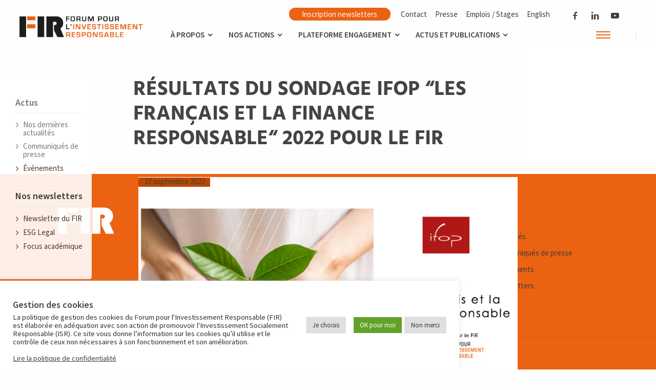

--- FILE ---
content_type: text/html; charset=UTF-8
request_url: https://www.frenchsif.org/isr_esg/resultats-du-sondage-ifop-les-francais-et-la-finance-responsable-2022-pour-le-fir/
body_size: 18653
content:
<!doctype html>
<html lang="fr-FR" class="no-js">
<head>
<!-- Google tag (gtag.js) -->
<script async src="https://www.googletagmanager.com/gtag/js?id=G-E3XCZJYJ1X"></script>
<script>
  window.dataLayer = window.dataLayer || [];
  function gtag(){dataLayer.push(arguments);}
  gtag('js', new Date());

  gtag('config', 'G-E3XCZJYJ1X');
</script>
<meta charset="UTF-8" />

<!-- This site was optimized by wpSEO (https://www.wpseo.org). -->
<title>Résultats du sondage Ifop “Les Français et la finance responsable“</title>
<meta name="description" content="Résultats du sondage Ifop “Les Français et la finance responsable“- L’enquête réalisée par Ifop pour le FIR pour la 13 ème année consécutive confirme l’intérêt des Français en matière d’investissement" />
<meta name="robots" content="noodp" />
<link rel="canonical" href="https://www.frenchsif.org/isr_esg/resultats-du-sondage-ifop-les-francais-et-la-finance-responsable-2022-pour-le-fir/" />
  
<meta name="viewport" content="width=device-width, initial-scale=1, maximum-scale=1">
<meta property="og:locale" content="fr_FR" />
<meta property="og:locale:alternate" content="en_GB" />
<meta property="og:type" content="website" />
<meta property="og:title" content="Forum pour l'Investissement Responsable - FIR">
<meta property="og:description" content="Promouvoir et développer l'investissement responsable et ses meilleures pratiques" />
<meta property="og:url" content="https://www.frenchsif.org/" />
<meta property="og:site_name" content="FIR - Forum pour l'Investissement Responsable" />
<meta property="og:image" content="https://www.frenchsif.org/FIR_logo.png" />	
 

<script type="text/javascript">/*<![CDATA[ */ var html = document.getElementsByTagName("html")[0]; html.className = html.className.replace("no-js", "js"); window.onerror=function(e,f){var body = document.getElementsByTagName("body")[0]; body.className = body.className.replace("rt-loading", ""); var e_file = document.createElement("a");e_file.href = f;console.log( e );console.log( e_file.pathname );}/* ]]>*/</script>
<link rel='dns-prefetch' href='//use.typekit.net' />
<link rel='dns-prefetch' href='//fonts.googleapis.com' />
<link rel="alternate" type="application/rss+xml" title="Forum pour l&#039;Investissement Responsable - FIR &raquo; Flux" href="https://www.frenchsif.org/isr_esg/feed/" />
<link rel="alternate" type="application/rss+xml" title="Forum pour l&#039;Investissement Responsable - FIR &raquo; Flux des commentaires" href="https://www.frenchsif.org/isr_esg/comments/feed/" />
<link rel="alternate" title="oEmbed (JSON)" type="application/json+oembed" href="https://www.frenchsif.org/isr_esg/wp-json/oembed/1.0/embed?url=https%3A%2F%2Fwww.frenchsif.org%2Fisr_esg%2Fresultats-du-sondage-ifop-les-francais-et-la-finance-responsable-2022-pour-le-fir%2F" />
<link rel="alternate" title="oEmbed (XML)" type="text/xml+oembed" href="https://www.frenchsif.org/isr_esg/wp-json/oembed/1.0/embed?url=https%3A%2F%2Fwww.frenchsif.org%2Fisr_esg%2Fresultats-du-sondage-ifop-les-francais-et-la-finance-responsable-2022-pour-le-fir%2F&#038;format=xml" />
<style id='wp-img-auto-sizes-contain-inline-css' type='text/css'>
img:is([sizes=auto i],[sizes^="auto," i]){contain-intrinsic-size:3000px 1500px}
/*# sourceURL=wp-img-auto-sizes-contain-inline-css */
</style>
<style id='wp-emoji-styles-inline-css' type='text/css'>

	img.wp-smiley, img.emoji {
		display: inline !important;
		border: none !important;
		box-shadow: none !important;
		height: 1em !important;
		width: 1em !important;
		margin: 0 0.07em !important;
		vertical-align: -0.1em !important;
		background: none !important;
		padding: 0 !important;
	}
/*# sourceURL=wp-emoji-styles-inline-css */
</style>
<style id='wp-block-library-inline-css' type='text/css'>
:root{--wp-block-synced-color:#7a00df;--wp-block-synced-color--rgb:122,0,223;--wp-bound-block-color:var(--wp-block-synced-color);--wp-editor-canvas-background:#ddd;--wp-admin-theme-color:#007cba;--wp-admin-theme-color--rgb:0,124,186;--wp-admin-theme-color-darker-10:#006ba1;--wp-admin-theme-color-darker-10--rgb:0,107,160.5;--wp-admin-theme-color-darker-20:#005a87;--wp-admin-theme-color-darker-20--rgb:0,90,135;--wp-admin-border-width-focus:2px}@media (min-resolution:192dpi){:root{--wp-admin-border-width-focus:1.5px}}.wp-element-button{cursor:pointer}:root .has-very-light-gray-background-color{background-color:#eee}:root .has-very-dark-gray-background-color{background-color:#313131}:root .has-very-light-gray-color{color:#eee}:root .has-very-dark-gray-color{color:#313131}:root .has-vivid-green-cyan-to-vivid-cyan-blue-gradient-background{background:linear-gradient(135deg,#00d084,#0693e3)}:root .has-purple-crush-gradient-background{background:linear-gradient(135deg,#34e2e4,#4721fb 50%,#ab1dfe)}:root .has-hazy-dawn-gradient-background{background:linear-gradient(135deg,#faaca8,#dad0ec)}:root .has-subdued-olive-gradient-background{background:linear-gradient(135deg,#fafae1,#67a671)}:root .has-atomic-cream-gradient-background{background:linear-gradient(135deg,#fdd79a,#004a59)}:root .has-nightshade-gradient-background{background:linear-gradient(135deg,#330968,#31cdcf)}:root .has-midnight-gradient-background{background:linear-gradient(135deg,#020381,#2874fc)}:root{--wp--preset--font-size--normal:16px;--wp--preset--font-size--huge:42px}.has-regular-font-size{font-size:1em}.has-larger-font-size{font-size:2.625em}.has-normal-font-size{font-size:var(--wp--preset--font-size--normal)}.has-huge-font-size{font-size:var(--wp--preset--font-size--huge)}.has-text-align-center{text-align:center}.has-text-align-left{text-align:left}.has-text-align-right{text-align:right}.has-fit-text{white-space:nowrap!important}#end-resizable-editor-section{display:none}.aligncenter{clear:both}.items-justified-left{justify-content:flex-start}.items-justified-center{justify-content:center}.items-justified-right{justify-content:flex-end}.items-justified-space-between{justify-content:space-between}.screen-reader-text{border:0;clip-path:inset(50%);height:1px;margin:-1px;overflow:hidden;padding:0;position:absolute;width:1px;word-wrap:normal!important}.screen-reader-text:focus{background-color:#ddd;clip-path:none;color:#444;display:block;font-size:1em;height:auto;left:5px;line-height:normal;padding:15px 23px 14px;text-decoration:none;top:5px;width:auto;z-index:100000}html :where(.has-border-color){border-style:solid}html :where([style*=border-top-color]){border-top-style:solid}html :where([style*=border-right-color]){border-right-style:solid}html :where([style*=border-bottom-color]){border-bottom-style:solid}html :where([style*=border-left-color]){border-left-style:solid}html :where([style*=border-width]){border-style:solid}html :where([style*=border-top-width]){border-top-style:solid}html :where([style*=border-right-width]){border-right-style:solid}html :where([style*=border-bottom-width]){border-bottom-style:solid}html :where([style*=border-left-width]){border-left-style:solid}html :where(img[class*=wp-image-]){height:auto;max-width:100%}:where(figure){margin:0 0 1em}html :where(.is-position-sticky){--wp-admin--admin-bar--position-offset:var(--wp-admin--admin-bar--height,0px)}@media screen and (max-width:600px){html :where(.is-position-sticky){--wp-admin--admin-bar--position-offset:0px}}

/*# sourceURL=wp-block-library-inline-css */
</style><style id='global-styles-inline-css' type='text/css'>
:root{--wp--preset--aspect-ratio--square: 1;--wp--preset--aspect-ratio--4-3: 4/3;--wp--preset--aspect-ratio--3-4: 3/4;--wp--preset--aspect-ratio--3-2: 3/2;--wp--preset--aspect-ratio--2-3: 2/3;--wp--preset--aspect-ratio--16-9: 16/9;--wp--preset--aspect-ratio--9-16: 9/16;--wp--preset--color--black: #000000;--wp--preset--color--cyan-bluish-gray: #abb8c3;--wp--preset--color--white: #ffffff;--wp--preset--color--pale-pink: #f78da7;--wp--preset--color--vivid-red: #cf2e2e;--wp--preset--color--luminous-vivid-orange: #ff6900;--wp--preset--color--luminous-vivid-amber: #fcb900;--wp--preset--color--light-green-cyan: #7bdcb5;--wp--preset--color--vivid-green-cyan: #00d084;--wp--preset--color--pale-cyan-blue: #8ed1fc;--wp--preset--color--vivid-cyan-blue: #0693e3;--wp--preset--color--vivid-purple: #9b51e0;--wp--preset--gradient--vivid-cyan-blue-to-vivid-purple: linear-gradient(135deg,rgb(6,147,227) 0%,rgb(155,81,224) 100%);--wp--preset--gradient--light-green-cyan-to-vivid-green-cyan: linear-gradient(135deg,rgb(122,220,180) 0%,rgb(0,208,130) 100%);--wp--preset--gradient--luminous-vivid-amber-to-luminous-vivid-orange: linear-gradient(135deg,rgb(252,185,0) 0%,rgb(255,105,0) 100%);--wp--preset--gradient--luminous-vivid-orange-to-vivid-red: linear-gradient(135deg,rgb(255,105,0) 0%,rgb(207,46,46) 100%);--wp--preset--gradient--very-light-gray-to-cyan-bluish-gray: linear-gradient(135deg,rgb(238,238,238) 0%,rgb(169,184,195) 100%);--wp--preset--gradient--cool-to-warm-spectrum: linear-gradient(135deg,rgb(74,234,220) 0%,rgb(151,120,209) 20%,rgb(207,42,186) 40%,rgb(238,44,130) 60%,rgb(251,105,98) 80%,rgb(254,248,76) 100%);--wp--preset--gradient--blush-light-purple: linear-gradient(135deg,rgb(255,206,236) 0%,rgb(152,150,240) 100%);--wp--preset--gradient--blush-bordeaux: linear-gradient(135deg,rgb(254,205,165) 0%,rgb(254,45,45) 50%,rgb(107,0,62) 100%);--wp--preset--gradient--luminous-dusk: linear-gradient(135deg,rgb(255,203,112) 0%,rgb(199,81,192) 50%,rgb(65,88,208) 100%);--wp--preset--gradient--pale-ocean: linear-gradient(135deg,rgb(255,245,203) 0%,rgb(182,227,212) 50%,rgb(51,167,181) 100%);--wp--preset--gradient--electric-grass: linear-gradient(135deg,rgb(202,248,128) 0%,rgb(113,206,126) 100%);--wp--preset--gradient--midnight: linear-gradient(135deg,rgb(2,3,129) 0%,rgb(40,116,252) 100%);--wp--preset--font-size--small: 13px;--wp--preset--font-size--medium: 20px;--wp--preset--font-size--large: 36px;--wp--preset--font-size--x-large: 42px;--wp--preset--spacing--20: 0.44rem;--wp--preset--spacing--30: 0.67rem;--wp--preset--spacing--40: 1rem;--wp--preset--spacing--50: 1.5rem;--wp--preset--spacing--60: 2.25rem;--wp--preset--spacing--70: 3.38rem;--wp--preset--spacing--80: 5.06rem;--wp--preset--shadow--natural: 6px 6px 9px rgba(0, 0, 0, 0.2);--wp--preset--shadow--deep: 12px 12px 50px rgba(0, 0, 0, 0.4);--wp--preset--shadow--sharp: 6px 6px 0px rgba(0, 0, 0, 0.2);--wp--preset--shadow--outlined: 6px 6px 0px -3px rgb(255, 255, 255), 6px 6px rgb(0, 0, 0);--wp--preset--shadow--crisp: 6px 6px 0px rgb(0, 0, 0);}:where(.is-layout-flex){gap: 0.5em;}:where(.is-layout-grid){gap: 0.5em;}body .is-layout-flex{display: flex;}.is-layout-flex{flex-wrap: wrap;align-items: center;}.is-layout-flex > :is(*, div){margin: 0;}body .is-layout-grid{display: grid;}.is-layout-grid > :is(*, div){margin: 0;}:where(.wp-block-columns.is-layout-flex){gap: 2em;}:where(.wp-block-columns.is-layout-grid){gap: 2em;}:where(.wp-block-post-template.is-layout-flex){gap: 1.25em;}:where(.wp-block-post-template.is-layout-grid){gap: 1.25em;}.has-black-color{color: var(--wp--preset--color--black) !important;}.has-cyan-bluish-gray-color{color: var(--wp--preset--color--cyan-bluish-gray) !important;}.has-white-color{color: var(--wp--preset--color--white) !important;}.has-pale-pink-color{color: var(--wp--preset--color--pale-pink) !important;}.has-vivid-red-color{color: var(--wp--preset--color--vivid-red) !important;}.has-luminous-vivid-orange-color{color: var(--wp--preset--color--luminous-vivid-orange) !important;}.has-luminous-vivid-amber-color{color: var(--wp--preset--color--luminous-vivid-amber) !important;}.has-light-green-cyan-color{color: var(--wp--preset--color--light-green-cyan) !important;}.has-vivid-green-cyan-color{color: var(--wp--preset--color--vivid-green-cyan) !important;}.has-pale-cyan-blue-color{color: var(--wp--preset--color--pale-cyan-blue) !important;}.has-vivid-cyan-blue-color{color: var(--wp--preset--color--vivid-cyan-blue) !important;}.has-vivid-purple-color{color: var(--wp--preset--color--vivid-purple) !important;}.has-black-background-color{background-color: var(--wp--preset--color--black) !important;}.has-cyan-bluish-gray-background-color{background-color: var(--wp--preset--color--cyan-bluish-gray) !important;}.has-white-background-color{background-color: var(--wp--preset--color--white) !important;}.has-pale-pink-background-color{background-color: var(--wp--preset--color--pale-pink) !important;}.has-vivid-red-background-color{background-color: var(--wp--preset--color--vivid-red) !important;}.has-luminous-vivid-orange-background-color{background-color: var(--wp--preset--color--luminous-vivid-orange) !important;}.has-luminous-vivid-amber-background-color{background-color: var(--wp--preset--color--luminous-vivid-amber) !important;}.has-light-green-cyan-background-color{background-color: var(--wp--preset--color--light-green-cyan) !important;}.has-vivid-green-cyan-background-color{background-color: var(--wp--preset--color--vivid-green-cyan) !important;}.has-pale-cyan-blue-background-color{background-color: var(--wp--preset--color--pale-cyan-blue) !important;}.has-vivid-cyan-blue-background-color{background-color: var(--wp--preset--color--vivid-cyan-blue) !important;}.has-vivid-purple-background-color{background-color: var(--wp--preset--color--vivid-purple) !important;}.has-black-border-color{border-color: var(--wp--preset--color--black) !important;}.has-cyan-bluish-gray-border-color{border-color: var(--wp--preset--color--cyan-bluish-gray) !important;}.has-white-border-color{border-color: var(--wp--preset--color--white) !important;}.has-pale-pink-border-color{border-color: var(--wp--preset--color--pale-pink) !important;}.has-vivid-red-border-color{border-color: var(--wp--preset--color--vivid-red) !important;}.has-luminous-vivid-orange-border-color{border-color: var(--wp--preset--color--luminous-vivid-orange) !important;}.has-luminous-vivid-amber-border-color{border-color: var(--wp--preset--color--luminous-vivid-amber) !important;}.has-light-green-cyan-border-color{border-color: var(--wp--preset--color--light-green-cyan) !important;}.has-vivid-green-cyan-border-color{border-color: var(--wp--preset--color--vivid-green-cyan) !important;}.has-pale-cyan-blue-border-color{border-color: var(--wp--preset--color--pale-cyan-blue) !important;}.has-vivid-cyan-blue-border-color{border-color: var(--wp--preset--color--vivid-cyan-blue) !important;}.has-vivid-purple-border-color{border-color: var(--wp--preset--color--vivid-purple) !important;}.has-vivid-cyan-blue-to-vivid-purple-gradient-background{background: var(--wp--preset--gradient--vivid-cyan-blue-to-vivid-purple) !important;}.has-light-green-cyan-to-vivid-green-cyan-gradient-background{background: var(--wp--preset--gradient--light-green-cyan-to-vivid-green-cyan) !important;}.has-luminous-vivid-amber-to-luminous-vivid-orange-gradient-background{background: var(--wp--preset--gradient--luminous-vivid-amber-to-luminous-vivid-orange) !important;}.has-luminous-vivid-orange-to-vivid-red-gradient-background{background: var(--wp--preset--gradient--luminous-vivid-orange-to-vivid-red) !important;}.has-very-light-gray-to-cyan-bluish-gray-gradient-background{background: var(--wp--preset--gradient--very-light-gray-to-cyan-bluish-gray) !important;}.has-cool-to-warm-spectrum-gradient-background{background: var(--wp--preset--gradient--cool-to-warm-spectrum) !important;}.has-blush-light-purple-gradient-background{background: var(--wp--preset--gradient--blush-light-purple) !important;}.has-blush-bordeaux-gradient-background{background: var(--wp--preset--gradient--blush-bordeaux) !important;}.has-luminous-dusk-gradient-background{background: var(--wp--preset--gradient--luminous-dusk) !important;}.has-pale-ocean-gradient-background{background: var(--wp--preset--gradient--pale-ocean) !important;}.has-electric-grass-gradient-background{background: var(--wp--preset--gradient--electric-grass) !important;}.has-midnight-gradient-background{background: var(--wp--preset--gradient--midnight) !important;}.has-small-font-size{font-size: var(--wp--preset--font-size--small) !important;}.has-medium-font-size{font-size: var(--wp--preset--font-size--medium) !important;}.has-large-font-size{font-size: var(--wp--preset--font-size--large) !important;}.has-x-large-font-size{font-size: var(--wp--preset--font-size--x-large) !important;}
/*# sourceURL=global-styles-inline-css */
</style>

<style id='classic-theme-styles-inline-css' type='text/css'>
/*! This file is auto-generated */
.wp-block-button__link{color:#fff;background-color:#32373c;border-radius:9999px;box-shadow:none;text-decoration:none;padding:calc(.667em + 2px) calc(1.333em + 2px);font-size:1.125em}.wp-block-file__button{background:#32373c;color:#fff;text-decoration:none}
/*# sourceURL=/wp-includes/css/classic-themes.min.css */
</style>
<link rel='stylesheet' id='contact-form-7-css' href='https://www.frenchsif.org/isr_esg/wp-content/plugins/contact-form-7/includes/css/styles.css?ver=5.7.5.1' type='text/css' media='all' />
<style id='contact-form-7-inline-css' type='text/css'>
.wpcf7 .wpcf7-recaptcha iframe {margin-bottom: 0;}.wpcf7 .wpcf7-recaptcha[data-align="center"] > div {margin: 0 auto;}.wpcf7 .wpcf7-recaptcha[data-align="right"] > div {margin: 0 0 0 auto;}
/*# sourceURL=contact-form-7-inline-css */
</style>
<link rel='stylesheet' id='cookie-law-info-css' href='https://www.frenchsif.org/isr_esg/wp-content/plugins/cookie-law-info/public/css/cookie-law-info-public.css?ver=2.1.2' type='text/css' media='all' />
<link rel='stylesheet' id='cookie-law-info-gdpr-css' href='https://www.frenchsif.org/isr_esg/wp-content/plugins/cookie-law-info/public/css/cookie-law-info-gdpr.css?ver=2.1.2' type='text/css' media='all' />
<link rel='stylesheet' id='search-filter-plugin-styles-css' href='https://www.frenchsif.org/isr_esg/wp-content/plugins/search-filter-pro/public/assets/css/search-filter.min.css?ver=2.5.11' type='text/css' media='all' />
<link rel='stylesheet' id='theme-style-all-css' href='https://www.frenchsif.org/isr_esg/wp-content/themes/rttheme19/css/layout3/app.min.css?ver=2.9.10.1' type='text/css' media='all' />
<link rel='stylesheet' id='mediaelement-skin-css' href='https://www.frenchsif.org/isr_esg/wp-content/themes/rttheme19/css/mejs-skin.min.css?ver=2.9.10.1' type='text/css' media='all' />
<link rel='stylesheet' id='fontello-css' href='https://www.frenchsif.org/isr_esg/wp-content/themes/rttheme19/css/fontello/css/fontello.css?ver=2.9.10.1' type='text/css' media='all' />
<link rel='stylesheet' id='js_composer_front-css' href='https://www.frenchsif.org/isr_esg/wp-content/plugins/js_composer/assets/css/js_composer.min.css?ver=6.9.0' type='text/css' media='all' />
<link rel='stylesheet' id='theme-style-css' href='https://www.frenchsif.org/isr_esg/wp-content/themes/frenchsif21/style.css?ver=6.9' type='text/css' media='all' />
<link rel='stylesheet' id='theme-dynamic-css' href='https://www.frenchsif.org/isr_esg/wp-content/uploads/rttheme19/dynamic-style.css?ver=250904130813' type='text/css' media='all' />
<link rel='stylesheet' id='rt-google-fonts-css' href='//fonts.googleapis.com/css?family=Source+Sans+Pro%3A600%2Cregular&#038;subset=latin%2Clatin-ext&#038;ver=1.0.0' type='text/css' media='all' />
<script type="text/javascript" src="//use.typekit.net/jcn6wvn.js?ver=6.9" id="rt-typekit-fonts-jcn6wvn-js"></script>
<script type="text/javascript" src="https://www.frenchsif.org/isr_esg/wp-includes/js/jquery/jquery.min.js?ver=3.7.1" id="jquery-core-js"></script>
<script type="text/javascript" src="https://www.frenchsif.org/isr_esg/wp-includes/js/jquery/jquery-migrate.min.js?ver=3.4.1" id="jquery-migrate-js"></script>
<script type="text/javascript" id="cookie-law-info-js-extra">
/* <![CDATA[ */
var Cli_Data = {"nn_cookie_ids":[],"cookielist":[],"non_necessary_cookies":[],"ccpaEnabled":"","ccpaRegionBased":"","ccpaBarEnabled":"","strictlyEnabled":["necessary","obligatoire"],"ccpaType":"gdpr","js_blocking":"1","custom_integration":"","triggerDomRefresh":"","secure_cookies":""};
var cli_cookiebar_settings = {"animate_speed_hide":"500","animate_speed_show":"500","background":"#FFF","border":"#b1a6a6c2","border_on":"","button_1_button_colour":"#61a229","button_1_button_hover":"#4e8221","button_1_link_colour":"#fff","button_1_as_button":"1","button_1_new_win":"","button_2_button_colour":"#333","button_2_button_hover":"#292929","button_2_link_colour":"#444","button_2_as_button":"","button_2_hidebar":"","button_3_button_colour":"#dedfe0","button_3_button_hover":"#b2b2b3","button_3_link_colour":"#333333","button_3_as_button":"1","button_3_new_win":"","button_4_button_colour":"#dedfe0","button_4_button_hover":"#b2b2b3","button_4_link_colour":"#333333","button_4_as_button":"1","button_7_button_colour":"#61a229","button_7_button_hover":"#4e8221","button_7_link_colour":"#fff","button_7_as_button":"1","button_7_new_win":"","font_family":"inherit","header_fix":"","notify_animate_hide":"1","notify_animate_show":"","notify_div_id":"#cookie-law-info-bar","notify_position_horizontal":"right","notify_position_vertical":"bottom","scroll_close":"","scroll_close_reload":"","accept_close_reload":"","reject_close_reload":"","showagain_tab":"","showagain_background":"#fff","showagain_border":"#000","showagain_div_id":"#cookie-law-info-again","showagain_x_position":"100px","text":"#333333","show_once_yn":"","show_once":"10000","logging_on":"","as_popup":"","popup_overlay":"1","bar_heading_text":"","cookie_bar_as":"banner","popup_showagain_position":"bottom-right","widget_position":"right"};
var log_object = {"ajax_url":"https://www.frenchsif.org/isr_esg/wp-admin/admin-ajax.php"};
//# sourceURL=cookie-law-info-js-extra
/* ]]> */
</script>
<script type="text/javascript" src="https://www.frenchsif.org/isr_esg/wp-content/plugins/cookie-law-info/public/js/cookie-law-info-public.js?ver=2.1.2" id="cookie-law-info-js"></script>
<script type="text/javascript" id="search-filter-plugin-build-js-extra">
/* <![CDATA[ */
var SF_LDATA = {"ajax_url":"https://www.frenchsif.org/isr_esg/wp-admin/admin-ajax.php","home_url":"https://www.frenchsif.org/isr_esg/","extensions":[]};
//# sourceURL=search-filter-plugin-build-js-extra
/* ]]> */
</script>
<script type="text/javascript" src="https://www.frenchsif.org/isr_esg/wp-content/plugins/search-filter-pro/public/assets/js/search-filter-build.min.js?ver=2.5.11" id="search-filter-plugin-build-js"></script>
<script type="text/javascript" src="https://www.frenchsif.org/isr_esg/wp-content/plugins/search-filter-pro/public/assets/js/chosen.jquery.min.js?ver=2.5.11" id="search-filter-plugin-chosen-js"></script>
<link rel="https://api.w.org/" href="https://www.frenchsif.org/isr_esg/wp-json/" /><link rel="alternate" title="JSON" type="application/json" href="https://www.frenchsif.org/isr_esg/wp-json/wp/v2/posts/20791" /><link rel="EditURI" type="application/rsd+xml" title="RSD" href="https://www.frenchsif.org/isr_esg/xmlrpc.php?rsd" />
<meta name="generator" content="WordPress 6.9" />
<link rel='shortlink' href='https://www.frenchsif.org/isr_esg/?p=20791' />

<!--[if lt IE 9]><script src="https://www.frenchsif.org/isr_esg/wp-content/themes/rttheme19/js/html5shiv.min.js"></script><![endif]-->
<!--[if gte IE 9]> <style type="text/css"> .gradient { filter: none; } </style> <![endif]-->

<!--Child Theme:Yes Theme Version:2.9.10.1 Plugin Version:2.9.9.2-->
<meta name="generator" content="Powered by WPBakery Page Builder - drag and drop page builder for WordPress."/>
<script type="text/javascript">/*<![CDATA[ */ try{Typekit.load();}catch(e){} /* ]]>*/</script>
<link rel="icon" href="https://www.frenchsif.org/isr_esg/wp-content/uploads/cropped-FIR_ico-32x32.png" sizes="32x32" />
<link rel="icon" href="https://www.frenchsif.org/isr_esg/wp-content/uploads/cropped-FIR_ico-192x192.png" sizes="192x192" />
<link rel="apple-touch-icon" href="https://www.frenchsif.org/isr_esg/wp-content/uploads/cropped-FIR_ico-180x180.png" />
<meta name="msapplication-TileImage" content="https://www.frenchsif.org/isr_esg/wp-content/uploads/cropped-FIR_ico-270x270.png" />
<noscript><style> .wpb_animate_when_almost_visible { opacity: 1; }</style></noscript><link rel="stylesheet" href="https://use.typekit.net/jcn6wvn.css">
<link href="https://fonts.googleapis.com/css2?family=Open+Sans:wght@500;600&display=swap" rel="stylesheet"> 
<!-- Global site tag (gtag.js) - Google Analytics -->
<script async src="https://www.googletagmanager.com/gtag/js?id=UA-10028117-1"></script>
<script>
  window.dataLayer = window.dataLayer || [];
  function gtag(){dataLayer.push(arguments);}
  gtag('js', new Date());

  gtag('config', 'UA-10028117-1');
</script>
<link rel='stylesheet' id='cookie-law-info-table-css' href='https://www.frenchsif.org/isr_esg/wp-content/plugins/cookie-law-info/public/css/cookie-law-info-table.css?ver=2.1.2' type='text/css' media='all' />
</head>
<body class="wp-singular post-template-default single single-post postid-20791 single-format-standard wp-embed-responsive wp-theme-rttheme19 wp-child-theme-frenchsif21  layout3 wpb-js-composer js-comp-ver-6.9.0 vc_responsive">
<div class="go-to-top icon-up-open"></div>
<!-- background wrapper -->
<div id="container">   
 
		
	<div class="rt-top-bar fullwidth">
	<div class="top-bar-inner fullwidth">
		<div class="top-bar-left">
					</div>
		<div class="top-bar-right">
			<div id="nav_menu-11" class="topbar-widget widget widget_nav_menu"><div class="menu-top-menu-left-container"><ul id="menu-top-menu-left" class="menu"><li id="menu-item-19222" class="menu-item menu-item-type-custom menu-item-object-custom menu-item-19222"><a href="https://frenchsif.us4.list-manage.com/subscribe?u=84f153a0b1b1f099277fe66f7&#038;id=4740ff7470">Inscription newsletters</a></li>
<li id="menu-item-10922" class="menu-item menu-item-type-post_type menu-item-object-page menu-item-10922"><a href="https://www.frenchsif.org/isr_esg/contact/">Contact</a></li>
<li id="menu-item-27346" class="menu-item menu-item-type-post_type menu-item-object-page menu-item-27346"><a href="https://www.frenchsif.org/isr_esg/communiques-de-presse/">Presse</a></li>
<li id="menu-item-10104" class="menu-item menu-item-type-post_type menu-item-object-page menu-item-10104"><a href="https://www.frenchsif.org/isr_esg/emplois-et-stages/">Emplois / Stages</a></li>
<li id="menu-item-10921" class="menu-item menu-item-type-post_type menu-item-object-page menu-item-10921"><a href="https://www.frenchsif.org/isr_esg/en/french-sif/">English</a></li>
</ul></div></div><div id="social_media_icons-2" class="topbar-widget widget widget_social_media_icons"><ul class="social_media"><li class="facebook"><a class="icon-facebook" target="_blank" href="https://www.facebook.com/frenchsif/?fref=ts" title="Facebook" rel="nofollow"><span>Facebook</span></a></li><li class="linkedin"><a class="icon-linkedin" target="_blank" href="https://fr.linkedin.com/company/forum-pour-l-investissement-responsable" title="Linkedin" rel="nofollow"><span>Linkedin</span></a></li><li class="youtube-play"><a class="icon-youtube-play" target="_blank" href="https://www.youtube.com/user/frenchsif" title="YouTube" rel="nofollow"><span>YouTube</span></a></li></ul></div>		</div>
	</div>
</div>
 

				
<header class="top-header fullwidth sticky">
<div class="progress-container">
<div class="progress-bar" id="myBar"></div>
</div>
				

		<div class="header-elements fullwidth">
		
			<!-- mobile menu button -->
			<div class="mobile-menu-button"><span></span><span></span><span></span></div>

			            
			<!-- logo -->
			<div id="logo" class="site-logo">
				<!--  <a href="https://www.frenchsif.org/isr_esg" title="Forum pour l&#039;Investissement Responsable - FIR"><img src="https://www.frenchsif.org/isr_esg/wp-content/uploads/FIR_logo.png" alt="Forum pour l&#039;Investissement Responsable - FIR" width="800" height="137" class="main_logo" /></a>  -->
				<a href="https://www.frenchsif.org/isr_esg/"><img src="https://www.frenchsif.org/isr_esg/FIR_logo.svg" alt="Forum pour l'Investissement Responsable - FIR" class="main_logo" width="800" height="137"></a>
			</div><!-- / end #logo -->


			<div class="header-right">
				<nav class="main-navigation"><ul id="navigation" class="menu"><li id='menu-item-21571' data-depth='0' class="menu-item menu-item-type-custom menu-item-object-custom menu-item-has-children"><a  href="#"><span>À PROPOS</span></a> 
<ul class="sub-menu">
<li id='menu-item-21572' data-depth='1' class="menu-item menu-item-type-custom menu-item-object-custom menu-item-has-children"><a  href="https://www.frenchsif.org/isr_esg/forum-pour-l-investissement-responsable-fir/">Qui sommes-nous ?</a> 
	<ul class="sub-menu">
<li id='menu-item-20402' data-depth='2' class="menu-item menu-item-type-post_type menu-item-object-page"><a  href="https://www.frenchsif.org/isr_esg/forum-pour-l-investissement-responsable-fir/">Nous découvrir</a> </li>
<li id='menu-item-20403' data-depth='2' class="menu-item menu-item-type-post_type menu-item-object-page"><a  href="https://www.frenchsif.org/isr_esg/forum-pour-l-investissement-responsable-fir/gouvernance/">Gouvernance</a> </li>
<li id='menu-item-20404' data-depth='2' class="menu-item menu-item-type-post_type menu-item-object-page"><a  href="https://www.frenchsif.org/isr_esg/forum-pour-l-investissement-responsable-fir/equipe/">L’équipe du FIR</a> </li>
	</ul>
</li>
<li id='menu-item-21573' data-depth='1' class="menu-item menu-item-type-custom menu-item-object-custom menu-item-has-children"><a  href="https://www.frenchsif.org/isr_esg/fir-nos-membres/">Membres du FIR</a> 
	<ul class="sub-menu">
<li id='menu-item-20413' data-depth='2' class="menu-item menu-item-type-post_type menu-item-object-page"><a  href="https://www.frenchsif.org/isr_esg/fir-nos-membres/">Nos cinq collèges</a> </li>
<li id='menu-item-20414' data-depth='2' class="menu-item menu-item-type-post_type menu-item-object-page"><a  href="https://www.frenchsif.org/isr_esg/fir-nos-membres/investisseurs-institutionnels/">Investisseurs institutionnels</a> </li>
<li id='menu-item-20415' data-depth='2' class="menu-item menu-item-type-post_type menu-item-object-page"><a  href="https://www.frenchsif.org/isr_esg/fir-nos-membres/societes-de-gestion/">Sociétés de gestion</a> </li>
<li id='menu-item-20416' data-depth='2' class="menu-item menu-item-type-post_type menu-item-object-page"><a  href="https://www.frenchsif.org/isr_esg/fir-nos-membres/conseil-recherche/">Conseil &#038; Recherche</a> </li>
<li id='menu-item-20417' data-depth='2' class="menu-item menu-item-type-post_type menu-item-object-page"><a  href="https://www.frenchsif.org/isr_esg/fir-nos-membres/societe-civile/">Société civile</a> </li>
<li id='menu-item-20418' data-depth='2' class="menu-item menu-item-type-post_type menu-item-object-page"><a  href="https://www.frenchsif.org/isr_esg/fir-nos-membres/personnalites-qualifiees/">Personnalités qualifiées</a> </li>
<li id='menu-item-20437' data-depth='2' class="menu-item menu-item-type-post_type menu-item-object-page"><a  href="https://www.frenchsif.org/isr_esg/fir-adhesion/">Adhérer au FIR</a> </li>
	</ul>
</li>
<li id='menu-item-21574' data-depth='1' class="menu-item menu-item-type-custom menu-item-object-custom menu-item-has-children"><a  href="https://www.frenchsif.org/isr_esg/fir-commissions-permanentes/">Commissions permanentes</a> 
	<ul class="sub-menu">
<li id='menu-item-20405' data-depth='2' class="menu-item menu-item-type-post_type menu-item-object-page"><a  href="https://www.frenchsif.org/isr_esg/fir-commissions-permanentes/">Présentation des commissions</a> </li>
<li id='menu-item-20406' data-depth='2' class="menu-item menu-item-type-post_type menu-item-object-page"><a  href="https://www.frenchsif.org/isr_esg/fir-commissions-permanentes/commission-dialogue-et-engagement/">Dialogue &#038; Engagement</a> </li>
<li id='menu-item-20408' data-depth='2' class="menu-item menu-item-type-post_type menu-item-object-page"><a  href="https://www.frenchsif.org/isr_esg/fir-commissions-permanentes/commission-grand-public/">Grand Public</a> </li>
<li id='menu-item-20409' data-depth='2' class="menu-item menu-item-type-post_type menu-item-object-page"><a  href="https://www.frenchsif.org/isr_esg/fir-commissions-permanentes/commission-recherche/">Recherche</a> </li>
	</ul>
</li>
<li id='menu-item-21576' data-depth='1' class="menu-item menu-item-type-custom menu-item-object-custom menu-item-has-children"><a  href="https://www.frenchsif.org/isr_esg/fir-groupes-de-travail/">Groupes de travail</a> 
	<ul class="sub-menu">
<li id='menu-item-20410' data-depth='2' class="menu-item menu-item-type-post_type menu-item-object-page"><a  href="https://www.frenchsif.org/isr_esg/fir-groupes-de-travail/">Présentation des groupes</a> </li>
<li id='menu-item-23592' data-depth='2' class="menu-item menu-item-type-post_type menu-item-object-page"><a  href="https://www.frenchsif.org/isr_esg/fir-groupes-de-travail/indicateurs-sociaux-taxonomie/">Indicateurs sociaux – Taxonomie</a> </li>
<li id='menu-item-25015' data-depth='2' class="menu-item menu-item-type-post_type menu-item-object-page"><a  href="https://www.frenchsif.org/isr_esg/fir-groupes-de-travail/finance-handicap/">Finance &#038; Handicap</a> </li>
<li id='menu-item-23598' data-depth='2' class="menu-item menu-item-type-post_type menu-item-object-page"><a  href="https://www.frenchsif.org/isr_esg/fir-groupes-de-travail/corruption-lobbying-responsable/">Corruption &#038; Lobbying responsable</a> </li>
<li id='menu-item-24166' data-depth='2' class="menu-item menu-item-type-post_type menu-item-object-page"><a  href="https://www.frenchsif.org/isr_esg/fir-groupes-de-travail/empowerment-des-epargnants/">« Empowerment » des épargnants</a> </li>
<li id='menu-item-26557' data-depth='2' class="menu-item menu-item-type-post_type menu-item-object-page"><a  href="https://www.frenchsif.org/isr_esg/fir-groupes-de-travail/transparence-et-mesure-de-lefficacite-de-lengagement/">Transparence et mesure de l&rsquo;efficacité de l&rsquo;engagement</a> </li>
	</ul>
</li>
<li id='menu-item-21575' data-depth='1' class="menu-item menu-item-type-custom menu-item-object-custom menu-item-has-children"><a  href="https://www.frenchsif.org/isr_esg/les-sifs-europeens/">Réseau européen</a> 
	<ul class="sub-menu">
<li id='menu-item-20436' data-depth='2' class="menu-item menu-item-type-post_type menu-item-object-page"><a  href="https://www.frenchsif.org/isr_esg/fir-eurosif/">Eurosif</a> </li>
<li id='menu-item-21605' data-depth='2' class="menu-item menu-item-type-post_type menu-item-object-page"><a  href="https://www.frenchsif.org/isr_esg/les-sifs-europeens/">Les SIFs européens</a> </li>
	</ul>
</li>
<li id='menu-item-23712' data-depth='1' class="menu-item menu-item-type-post_type menu-item-object-page"><a  href="https://www.frenchsif.org/isr_esg/nab-france/">GSG France for Impact Finance</a> </li>
</ul>
</li>
<li id='menu-item-21580' data-depth='0' class="menu-item menu-item-type-custom menu-item-object-custom menu-item-has-children"><a  href="#"><span>NOS ACTIONS</span></a> 
<ul class="sub-menu">
<li id='menu-item-21577' data-depth='1' class="menu-item menu-item-type-custom menu-item-object-custom menu-item-has-children"><a  href="https://www.frenchsif.org/isr_esg/nos-actions/recherche-academique/">Recherche</a> 
	<ul class="sub-menu">
<li id='menu-item-18298' data-depth='2' class="menu-item menu-item-type-post_type menu-item-object-activites"><a  href="https://www.frenchsif.org/isr_esg/nos-actions/recherche-academique/">Faire le pont entre les professionnels et la recherche</a> </li>
<li id='menu-item-10860' data-depth='2' class="menu-item menu-item-type-post_type menu-item-object-activites"><a  href="https://www.frenchsif.org/isr_esg/nos-actions/prix-fir-pri-finance-et-developpement-durable/">Prix FIR-PRI</a> </li>
<li id='menu-item-13849' data-depth='2' class="menu-item menu-item-type-post_type menu-item-object-page"><a  href="https://www.frenchsif.org/isr_esg/newsletters/focus-academique/">Focus académique</a> </li>
<li id='menu-item-24111' data-depth='2' class="menu-item menu-item-type-post_type menu-item-object-page"><a  href="https://www.frenchsif.org/isr_esg/pitchs/">Pitchs</a> </li>
<li id='menu-item-26375' data-depth='2' class="menu-item menu-item-type-post_type menu-item-object-page"><a  href="https://www.frenchsif.org/isr_esg/panorama-des-sources-publiques-de-donnees-esg/">Panorama des sources publiques de données ESG</a> </li>
	</ul>
</li>
<li id='menu-item-21578' data-depth='1' class="menu-item menu-item-type-custom menu-item-object-custom menu-item-has-children"><a  href="https://www.frenchsif.org/isr_esg/nos-actions/grand-public/">Grand public</a> 
	<ul class="sub-menu">
<li id='menu-item-18297' data-depth='2' class="menu-item menu-item-type-post_type menu-item-object-activites"><a  href="https://www.frenchsif.org/isr_esg/nos-actions/grand-public/">Le FIR s’adresse aux épargnants</a> </li>
<li id='menu-item-10859' data-depth='2' class="menu-item menu-item-type-post_type menu-item-object-activites"><a  href="https://www.frenchsif.org/isr_esg/nos-actions/la-semaine-de-la-finance-responsable/">Semaine de la Finance responsable</a> </li>
<li id='menu-item-545' data-depth='2' class="menu-item menu-item-type-post_type menu-item-object-activites"><a  href="https://www.frenchsif.org/isr_esg/nos-actions/sondage-les-francais-et-la-finance-responsable/">Sondage Les Français et la finance responsable</a> </li>
<li id='menu-item-543' data-depth='2' class="menu-item menu-item-type-post_type menu-item-object-activites"><a  href="https://www.frenchsif.org/isr_esg/nos-actions/investir-responsable-des-faits-pour-comprendre/">Vidéos Investir responsable</a> </li>
<li id='menu-item-22603' data-depth='2' class="menu-item menu-item-type-post_type menu-item-object-activites"><a  href="https://www.frenchsif.org/isr_esg/nos-actions/projet-europeen-sur-le-conseil-financier/">Projet européen Conseil financier</a> </li>
<li id='menu-item-18683' data-depth='2' class="menu-item menu-item-type-custom menu-item-object-custom"><a  href="https://www.exigez-isr.com/">Campagne « Exigez l&rsquo;ISR ! »</a> </li>
	</ul>
</li>
<li id='menu-item-21579' data-depth='1' class="menu-item menu-item-type-custom menu-item-object-custom menu-item-has-children"><a  href="https://www.frenchsif.org/isr_esg/nos-actions/dialogue-entreprises/">Dialogue entreprise</a> 
	<ul class="sub-menu">
<li id='menu-item-18296' data-depth='2' class="menu-item menu-item-type-post_type menu-item-object-activites"><a  href="https://www.frenchsif.org/isr_esg/nos-actions/dialogue-entreprises/">Dialoguer et s’engager auprès des entreprises</a> </li>
<li id='menu-item-13564' data-depth='2' class="menu-item menu-item-type-post_type menu-item-object-activites"><a  href="https://www.frenchsif.org/isr_esg/nos-actions/prix-fir-epargne-salariale/">Prix FIR de l’Épargne salariale</a> </li>
<li id='menu-item-10861' data-depth='2' class="menu-item menu-item-type-post_type menu-item-object-activites"><a  href="https://www.frenchsif.org/isr_esg/nos-actions/le-prix-fir-a2-consulting-du-plan-de-vigilance/">Prix du Plan de vigilance</a> </li>
<li id='menu-item-13561' data-depth='2' class="menu-item menu-item-type-post_type menu-item-object-plateforme"><a  href="https://www.frenchsif.org/isr_esg/plateforme-engagement/engagement-actionnarial/">Dialogue &#038; Engagement</a> </li>
	</ul>
</li>
<li id='menu-item-13300' data-depth='1' class="menu-item menu-item-type-post_type menu-item-object-activites"><a  href="https://www.frenchsif.org/isr_esg/nos-actions/positions-propositions/">Positions &#038; propositions</a> </li>
</ul>
</li>
<li id='menu-item-623' data-depth='0' class="menu-item menu-item-type-custom menu-item-object-custom menu-item-has-children"><a  href="#"><span>PLATEFORME ENGAGEMENT</span></a> 
<ul class="sub-menu">
<li id='menu-item-10897' data-depth='1' class="menu-item menu-item-type-post_type menu-item-object-plateforme"><a  href="https://www.frenchsif.org/isr_esg/plateforme-engagement/engagement-actionnarial/">Qu’est-ce que la Plateforme Engagement ?</a> </li>
<li id='menu-item-548' data-depth='1' class="menu-item menu-item-type-post_type menu-item-object-plateforme"><a  href="https://www.frenchsif.org/isr_esg/plateforme-engagement/campagnes-thematiques/">Campagnes thématiques</a> </li>
<li id='menu-item-550' data-depth='1' class="menu-item menu-item-type-post_type menu-item-object-plateforme"><a  href="https://www.frenchsif.org/isr_esg/plateforme-engagement/questions-esg-en-ag/">Questions ESG aux AG du CAC 40</a> </li>
<li id='menu-item-549' data-depth='1' class="menu-item menu-item-type-post_type menu-item-object-plateforme"><a  href="https://www.frenchsif.org/isr_esg/plateforme-engagement/briefs-investisseurs/">Briefs investisseurs</a> </li>
<li id='menu-item-24829' data-depth='1' class="menu-item menu-item-type-post_type menu-item-object-plateforme"><a  href="https://www.frenchsif.org/isr_esg/plateforme-engagement/club-smid/">Club SMID</a> </li>
<li id='menu-item-23457' data-depth='1' class="menu-item menu-item-type-custom menu-item-object-custom menu-item-has-children"><a  href="#">Say on Climate</a> 
	<ul class="sub-menu">
<li id='menu-item-23458' data-depth='2' class="menu-item menu-item-type-post_type menu-item-object-plateforme"><a  href="https://www.frenchsif.org/isr_esg/plateforme-engagement/say-on-climate/">Présentation du Say on Climate</a> </li>
<li id='menu-item-23451' data-depth='2' class="menu-item menu-item-type-post_type menu-item-object-plateforme"><a  href="https://www.frenchsif.org/isr_esg/plateforme-engagement/positions-et-propositions-say-on-climate/">Positions et propositions du FIR</a> </li>
<li id='menu-item-23448' data-depth='2' class="menu-item menu-item-type-post_type menu-item-object-plateforme"><a  href="https://www.frenchsif.org/isr_esg/plateforme-engagement/statistiques-say-on-climate/">Statistiques</a> </li>
<li id='menu-item-23449' data-depth='2' class="menu-item menu-item-type-post_type menu-item-object-plateforme"><a  href="https://www.frenchsif.org/isr_esg/plateforme-engagement/analyse-des-say-on-climate/">Analyses</a> </li>
	</ul>
</li>
<li id='menu-item-24800' data-depth='1' class="menu-item menu-item-type-custom menu-item-object-custom menu-item-has-children"><a  href="#">Résolutions d&rsquo;actionnaires</a> 
	<ul class="sub-menu">
<li id='menu-item-24802' data-depth='2' class="menu-item menu-item-type-post_type menu-item-object-plateforme"><a  href="https://www.frenchsif.org/isr_esg/plateforme-engagement/resolutions-dactionnaires/">Présentation du dépôt de résolutions</a> </li>
<li id='menu-item-24803' data-depth='2' class="menu-item menu-item-type-post_type menu-item-object-plateforme"><a  href="https://www.frenchsif.org/isr_esg/plateforme-engagement/positions-sur-le-depot-de-resolutions/">Positions et propositions du FIR</a> </li>
<li id='menu-item-24804' data-depth='2' class="menu-item menu-item-type-post_type menu-item-object-plateforme"><a  href="https://www.frenchsif.org/isr_esg/plateforme-engagement/statistiques-relatives-aux-resolutions-dactionnaires-environnementales/">Statistiques</a> </li>
	</ul>
</li>
</ul>
</li>
<li id='menu-item-622' data-depth='0' class="menu-item menu-item-type-custom menu-item-object-custom menu-item-has-children"><a  href="#"><span>ACTUS ET PUBLICATIONS</span></a> 
<ul class="sub-menu">
<li id='menu-item-21542' data-depth='1' class="menu-item menu-item-type-custom menu-item-object-custom menu-item-has-children"><a  href="https://www.frenchsif.org/isr_esg/actualites/">Actus</a> 
	<ul class="sub-menu">
<li id='menu-item-621' data-depth='2' class="menu-item menu-item-type-post_type menu-item-object-page"><a  href="https://www.frenchsif.org/isr_esg/actualites/">Nos dernières actualités</a> </li>
<li id='menu-item-9963' data-depth='2' class="menu-item menu-item-type-post_type menu-item-object-page"><a  href="https://www.frenchsif.org/isr_esg/communiques-de-presse/">Communiqués de presse</a> </li>
<li id='menu-item-9964' data-depth='2' class="menu-item menu-item-type-post_type menu-item-object-page"><a  href="https://www.frenchsif.org/isr_esg/evenements/">Événements</a> </li>
	</ul>
</li>
<li id='menu-item-21543' data-depth='1' class="menu-item menu-item-type-custom menu-item-object-custom menu-item-has-children"><a  href="https://www.frenchsif.org/isr_esg/newsletters/newsletter-du-fir/">Nos newsletters</a> 
	<ul class="sub-menu">
<li id='menu-item-20621' data-depth='2' class="menu-item menu-item-type-post_type menu-item-object-page"><a  href="https://www.frenchsif.org/isr_esg/newsletters/newsletter-du-fir/">Newsletter du FIR</a> </li>
<li id='menu-item-12150' data-depth='2' class="menu-item menu-item-type-post_type menu-item-object-page"><a  href="https://www.frenchsif.org/isr_esg/newsletters/esg-legal/">ESG Legal</a> </li>
<li id='menu-item-12151' data-depth='2' class="menu-item menu-item-type-post_type menu-item-object-page"><a  href="https://www.frenchsif.org/isr_esg/newsletters/focus-academique/">Focus académique</a> </li>
	</ul>
</li>
<li id='menu-item-11318' data-depth='1' class="menu-item menu-item-type-post_type menu-item-object-page"><a  href="https://www.frenchsif.org/isr_esg/publications/">Cahiers, guides et études</a> </li>
<li id='menu-item-511' data-depth='1' class="menu-item menu-item-type-custom menu-item-object-custom menu-item-has-children"><a  href="#">Ressources</a> 
	<ul class="sub-menu">
<li id='menu-item-10894' data-depth='2' class="menu-item menu-item-type-post_type menu-item-object-ressources"><a  href="https://www.frenchsif.org/isr_esg/ressource/videos-et-replays/">Vidéos et replays</a> </li>
<li id='menu-item-10890' data-depth='2' class="menu-item menu-item-type-post_type menu-item-object-ressources"><a  href="https://www.frenchsif.org/isr_esg/ressource/cartographie-ressources-climat/">Cartographie ressources climat</a> </li>
<li id='menu-item-10895' data-depth='2' class="menu-item menu-item-type-post_type menu-item-object-ressources"><a  href="https://www.frenchsif.org/isr_esg/ressource/code-de-transparence/">Le Code de transparence</a> </li>
<li id='menu-item-10891' data-depth='2' class="menu-item menu-item-type-post_type menu-item-object-ressources"><a  href="https://www.frenchsif.org/isr_esg/ressource/textes-de-lois/">Textes de lois</a> </li>
<li id='menu-item-24801' data-depth='2' class="menu-item menu-item-type-post_type menu-item-object-page"><a  href="https://www.frenchsif.org/isr_esg/annuaire-formations-finance-durable/">Annuaire des formations Finance durable</a> </li>
	</ul>
</li>
</ul>
</li>
</ul></nav>			<div id="tools">
				<ul>
					<li><a href="#" class="rt-menu-button"><span></span><span></span><span></span></a></li>
				</ul>
			</div><!-- / end .nav-buttons -->
					</div><!-- / end .header-right -->


					<!-- mobile menu -->
		<div class="mobile-nav">
				<!-- navigation holder -->
				<nav>
					<ul id="mobile-navigation" class="mobile-navigation-menu"><li id='mobile-menu-item-21571' data-depth='0' class="menu-item menu-item-type-custom menu-item-object-custom menu-item-has-children"><a  href="#"><span>À PROPOS</span></a> 
<ul class="sub-menu">
<li id='mobile-menu-item-21572' data-depth='1' class="menu-item menu-item-type-custom menu-item-object-custom menu-item-has-children"><a  href="https://www.frenchsif.org/isr_esg/forum-pour-l-investissement-responsable-fir/">Qui sommes-nous ?</a> 
	<ul class="sub-menu">
<li id='mobile-menu-item-20402' data-depth='2' class="menu-item menu-item-type-post_type menu-item-object-page"><a  href="https://www.frenchsif.org/isr_esg/forum-pour-l-investissement-responsable-fir/">Nous découvrir</a> </li>
<li id='mobile-menu-item-20403' data-depth='2' class="menu-item menu-item-type-post_type menu-item-object-page"><a  href="https://www.frenchsif.org/isr_esg/forum-pour-l-investissement-responsable-fir/gouvernance/">Gouvernance</a> </li>
<li id='mobile-menu-item-20404' data-depth='2' class="menu-item menu-item-type-post_type menu-item-object-page"><a  href="https://www.frenchsif.org/isr_esg/forum-pour-l-investissement-responsable-fir/equipe/">L’équipe du FIR</a> </li>
	</ul>
</li>
<li id='mobile-menu-item-21573' data-depth='1' class="menu-item menu-item-type-custom menu-item-object-custom menu-item-has-children"><a  href="https://www.frenchsif.org/isr_esg/fir-nos-membres/">Membres du FIR</a> 
	<ul class="sub-menu">
<li id='mobile-menu-item-20413' data-depth='2' class="menu-item menu-item-type-post_type menu-item-object-page"><a  href="https://www.frenchsif.org/isr_esg/fir-nos-membres/">Nos cinq collèges</a> </li>
<li id='mobile-menu-item-20414' data-depth='2' class="menu-item menu-item-type-post_type menu-item-object-page"><a  href="https://www.frenchsif.org/isr_esg/fir-nos-membres/investisseurs-institutionnels/">Investisseurs institutionnels</a> </li>
<li id='mobile-menu-item-20415' data-depth='2' class="menu-item menu-item-type-post_type menu-item-object-page"><a  href="https://www.frenchsif.org/isr_esg/fir-nos-membres/societes-de-gestion/">Sociétés de gestion</a> </li>
<li id='mobile-menu-item-20416' data-depth='2' class="menu-item menu-item-type-post_type menu-item-object-page"><a  href="https://www.frenchsif.org/isr_esg/fir-nos-membres/conseil-recherche/">Conseil &#038; Recherche</a> </li>
<li id='mobile-menu-item-20417' data-depth='2' class="menu-item menu-item-type-post_type menu-item-object-page"><a  href="https://www.frenchsif.org/isr_esg/fir-nos-membres/societe-civile/">Société civile</a> </li>
<li id='mobile-menu-item-20418' data-depth='2' class="menu-item menu-item-type-post_type menu-item-object-page"><a  href="https://www.frenchsif.org/isr_esg/fir-nos-membres/personnalites-qualifiees/">Personnalités qualifiées</a> </li>
<li id='mobile-menu-item-20437' data-depth='2' class="menu-item menu-item-type-post_type menu-item-object-page"><a  href="https://www.frenchsif.org/isr_esg/fir-adhesion/">Adhérer au FIR</a> </li>
	</ul>
</li>
<li id='mobile-menu-item-21574' data-depth='1' class="menu-item menu-item-type-custom menu-item-object-custom menu-item-has-children"><a  href="https://www.frenchsif.org/isr_esg/fir-commissions-permanentes/">Commissions permanentes</a> 
	<ul class="sub-menu">
<li id='mobile-menu-item-20405' data-depth='2' class="menu-item menu-item-type-post_type menu-item-object-page"><a  href="https://www.frenchsif.org/isr_esg/fir-commissions-permanentes/">Présentation des commissions</a> </li>
<li id='mobile-menu-item-20406' data-depth='2' class="menu-item menu-item-type-post_type menu-item-object-page"><a  href="https://www.frenchsif.org/isr_esg/fir-commissions-permanentes/commission-dialogue-et-engagement/">Dialogue &#038; Engagement</a> </li>
<li id='mobile-menu-item-20408' data-depth='2' class="menu-item menu-item-type-post_type menu-item-object-page"><a  href="https://www.frenchsif.org/isr_esg/fir-commissions-permanentes/commission-grand-public/">Grand Public</a> </li>
<li id='mobile-menu-item-20409' data-depth='2' class="menu-item menu-item-type-post_type menu-item-object-page"><a  href="https://www.frenchsif.org/isr_esg/fir-commissions-permanentes/commission-recherche/">Recherche</a> </li>
	</ul>
</li>
<li id='mobile-menu-item-21576' data-depth='1' class="menu-item menu-item-type-custom menu-item-object-custom menu-item-has-children"><a  href="https://www.frenchsif.org/isr_esg/fir-groupes-de-travail/">Groupes de travail</a> 
	<ul class="sub-menu">
<li id='mobile-menu-item-20410' data-depth='2' class="menu-item menu-item-type-post_type menu-item-object-page"><a  href="https://www.frenchsif.org/isr_esg/fir-groupes-de-travail/">Présentation des groupes</a> </li>
<li id='mobile-menu-item-23592' data-depth='2' class="menu-item menu-item-type-post_type menu-item-object-page"><a  href="https://www.frenchsif.org/isr_esg/fir-groupes-de-travail/indicateurs-sociaux-taxonomie/">Indicateurs sociaux – Taxonomie</a> </li>
<li id='mobile-menu-item-25015' data-depth='2' class="menu-item menu-item-type-post_type menu-item-object-page"><a  href="https://www.frenchsif.org/isr_esg/fir-groupes-de-travail/finance-handicap/">Finance &#038; Handicap</a> </li>
<li id='mobile-menu-item-23598' data-depth='2' class="menu-item menu-item-type-post_type menu-item-object-page"><a  href="https://www.frenchsif.org/isr_esg/fir-groupes-de-travail/corruption-lobbying-responsable/">Corruption &#038; Lobbying responsable</a> </li>
<li id='mobile-menu-item-24166' data-depth='2' class="menu-item menu-item-type-post_type menu-item-object-page"><a  href="https://www.frenchsif.org/isr_esg/fir-groupes-de-travail/empowerment-des-epargnants/">« Empowerment » des épargnants</a> </li>
<li id='mobile-menu-item-26557' data-depth='2' class="menu-item menu-item-type-post_type menu-item-object-page"><a  href="https://www.frenchsif.org/isr_esg/fir-groupes-de-travail/transparence-et-mesure-de-lefficacite-de-lengagement/">Transparence et mesure de l&rsquo;efficacité de l&rsquo;engagement</a> </li>
	</ul>
</li>
<li id='mobile-menu-item-21575' data-depth='1' class="menu-item menu-item-type-custom menu-item-object-custom menu-item-has-children"><a  href="https://www.frenchsif.org/isr_esg/les-sifs-europeens/">Réseau européen</a> 
	<ul class="sub-menu">
<li id='mobile-menu-item-20436' data-depth='2' class="menu-item menu-item-type-post_type menu-item-object-page"><a  href="https://www.frenchsif.org/isr_esg/fir-eurosif/">Eurosif</a> </li>
<li id='mobile-menu-item-21605' data-depth='2' class="menu-item menu-item-type-post_type menu-item-object-page"><a  href="https://www.frenchsif.org/isr_esg/les-sifs-europeens/">Les SIFs européens</a> </li>
	</ul>
</li>
<li id='mobile-menu-item-23712' data-depth='1' class="menu-item menu-item-type-post_type menu-item-object-page"><a  href="https://www.frenchsif.org/isr_esg/nab-france/">GSG France for Impact Finance</a> </li>
</ul>
</li>
<li id='mobile-menu-item-21580' data-depth='0' class="menu-item menu-item-type-custom menu-item-object-custom menu-item-has-children"><a  href="#"><span>NOS ACTIONS</span></a> 
<ul class="sub-menu">
<li id='mobile-menu-item-21577' data-depth='1' class="menu-item menu-item-type-custom menu-item-object-custom menu-item-has-children"><a  href="https://www.frenchsif.org/isr_esg/nos-actions/recherche-academique/">Recherche</a> 
	<ul class="sub-menu">
<li id='mobile-menu-item-18298' data-depth='2' class="menu-item menu-item-type-post_type menu-item-object-activites"><a  href="https://www.frenchsif.org/isr_esg/nos-actions/recherche-academique/">Faire le pont entre les professionnels et la recherche</a> </li>
<li id='mobile-menu-item-10860' data-depth='2' class="menu-item menu-item-type-post_type menu-item-object-activites"><a  href="https://www.frenchsif.org/isr_esg/nos-actions/prix-fir-pri-finance-et-developpement-durable/">Prix FIR-PRI</a> </li>
<li id='mobile-menu-item-13849' data-depth='2' class="menu-item menu-item-type-post_type menu-item-object-page"><a  href="https://www.frenchsif.org/isr_esg/newsletters/focus-academique/">Focus académique</a> </li>
<li id='mobile-menu-item-24111' data-depth='2' class="menu-item menu-item-type-post_type menu-item-object-page"><a  href="https://www.frenchsif.org/isr_esg/pitchs/">Pitchs</a> </li>
<li id='mobile-menu-item-26375' data-depth='2' class="menu-item menu-item-type-post_type menu-item-object-page"><a  href="https://www.frenchsif.org/isr_esg/panorama-des-sources-publiques-de-donnees-esg/">Panorama des sources publiques de données ESG</a> </li>
	</ul>
</li>
<li id='mobile-menu-item-21578' data-depth='1' class="menu-item menu-item-type-custom menu-item-object-custom menu-item-has-children"><a  href="https://www.frenchsif.org/isr_esg/nos-actions/grand-public/">Grand public</a> 
	<ul class="sub-menu">
<li id='mobile-menu-item-18297' data-depth='2' class="menu-item menu-item-type-post_type menu-item-object-activites"><a  href="https://www.frenchsif.org/isr_esg/nos-actions/grand-public/">Le FIR s’adresse aux épargnants</a> </li>
<li id='mobile-menu-item-10859' data-depth='2' class="menu-item menu-item-type-post_type menu-item-object-activites"><a  href="https://www.frenchsif.org/isr_esg/nos-actions/la-semaine-de-la-finance-responsable/">Semaine de la Finance responsable</a> </li>
<li id='mobile-menu-item-545' data-depth='2' class="menu-item menu-item-type-post_type menu-item-object-activites"><a  href="https://www.frenchsif.org/isr_esg/nos-actions/sondage-les-francais-et-la-finance-responsable/">Sondage Les Français et la finance responsable</a> </li>
<li id='mobile-menu-item-543' data-depth='2' class="menu-item menu-item-type-post_type menu-item-object-activites"><a  href="https://www.frenchsif.org/isr_esg/nos-actions/investir-responsable-des-faits-pour-comprendre/">Vidéos Investir responsable</a> </li>
<li id='mobile-menu-item-22603' data-depth='2' class="menu-item menu-item-type-post_type menu-item-object-activites"><a  href="https://www.frenchsif.org/isr_esg/nos-actions/projet-europeen-sur-le-conseil-financier/">Projet européen Conseil financier</a> </li>
<li id='mobile-menu-item-18683' data-depth='2' class="menu-item menu-item-type-custom menu-item-object-custom"><a  href="https://www.exigez-isr.com/">Campagne « Exigez l&rsquo;ISR ! »</a> </li>
	</ul>
</li>
<li id='mobile-menu-item-21579' data-depth='1' class="menu-item menu-item-type-custom menu-item-object-custom menu-item-has-children"><a  href="https://www.frenchsif.org/isr_esg/nos-actions/dialogue-entreprises/">Dialogue entreprise</a> 
	<ul class="sub-menu">
<li id='mobile-menu-item-18296' data-depth='2' class="menu-item menu-item-type-post_type menu-item-object-activites"><a  href="https://www.frenchsif.org/isr_esg/nos-actions/dialogue-entreprises/">Dialoguer et s’engager auprès des entreprises</a> </li>
<li id='mobile-menu-item-13564' data-depth='2' class="menu-item menu-item-type-post_type menu-item-object-activites"><a  href="https://www.frenchsif.org/isr_esg/nos-actions/prix-fir-epargne-salariale/">Prix FIR de l’Épargne salariale</a> </li>
<li id='mobile-menu-item-10861' data-depth='2' class="menu-item menu-item-type-post_type menu-item-object-activites"><a  href="https://www.frenchsif.org/isr_esg/nos-actions/le-prix-fir-a2-consulting-du-plan-de-vigilance/">Prix du Plan de vigilance</a> </li>
<li id='mobile-menu-item-13561' data-depth='2' class="menu-item menu-item-type-post_type menu-item-object-plateforme"><a  href="https://www.frenchsif.org/isr_esg/plateforme-engagement/engagement-actionnarial/">Dialogue &#038; Engagement</a> </li>
	</ul>
</li>
<li id='mobile-menu-item-13300' data-depth='1' class="menu-item menu-item-type-post_type menu-item-object-activites"><a  href="https://www.frenchsif.org/isr_esg/nos-actions/positions-propositions/">Positions &#038; propositions</a> </li>
</ul>
</li>
<li id='mobile-menu-item-623' data-depth='0' class="menu-item menu-item-type-custom menu-item-object-custom menu-item-has-children"><a  href="#"><span>PLATEFORME ENGAGEMENT</span></a> 
<ul class="sub-menu">
<li id='mobile-menu-item-10897' data-depth='1' class="menu-item menu-item-type-post_type menu-item-object-plateforme"><a  href="https://www.frenchsif.org/isr_esg/plateforme-engagement/engagement-actionnarial/">Qu’est-ce que la Plateforme Engagement ?</a> </li>
<li id='mobile-menu-item-548' data-depth='1' class="menu-item menu-item-type-post_type menu-item-object-plateforme"><a  href="https://www.frenchsif.org/isr_esg/plateforme-engagement/campagnes-thematiques/">Campagnes thématiques</a> </li>
<li id='mobile-menu-item-550' data-depth='1' class="menu-item menu-item-type-post_type menu-item-object-plateforme"><a  href="https://www.frenchsif.org/isr_esg/plateforme-engagement/questions-esg-en-ag/">Questions ESG aux AG du CAC 40</a> </li>
<li id='mobile-menu-item-549' data-depth='1' class="menu-item menu-item-type-post_type menu-item-object-plateforme"><a  href="https://www.frenchsif.org/isr_esg/plateforme-engagement/briefs-investisseurs/">Briefs investisseurs</a> </li>
<li id='mobile-menu-item-24829' data-depth='1' class="menu-item menu-item-type-post_type menu-item-object-plateforme"><a  href="https://www.frenchsif.org/isr_esg/plateforme-engagement/club-smid/">Club SMID</a> </li>
<li id='mobile-menu-item-23457' data-depth='1' class="menu-item menu-item-type-custom menu-item-object-custom menu-item-has-children"><a  href="#">Say on Climate</a> 
	<ul class="sub-menu">
<li id='mobile-menu-item-23458' data-depth='2' class="menu-item menu-item-type-post_type menu-item-object-plateforme"><a  href="https://www.frenchsif.org/isr_esg/plateforme-engagement/say-on-climate/">Présentation du Say on Climate</a> </li>
<li id='mobile-menu-item-23451' data-depth='2' class="menu-item menu-item-type-post_type menu-item-object-plateforme"><a  href="https://www.frenchsif.org/isr_esg/plateforme-engagement/positions-et-propositions-say-on-climate/">Positions et propositions du FIR</a> </li>
<li id='mobile-menu-item-23448' data-depth='2' class="menu-item menu-item-type-post_type menu-item-object-plateforme"><a  href="https://www.frenchsif.org/isr_esg/plateforme-engagement/statistiques-say-on-climate/">Statistiques</a> </li>
<li id='mobile-menu-item-23449' data-depth='2' class="menu-item menu-item-type-post_type menu-item-object-plateforme"><a  href="https://www.frenchsif.org/isr_esg/plateforme-engagement/analyse-des-say-on-climate/">Analyses</a> </li>
	</ul>
</li>
<li id='mobile-menu-item-24800' data-depth='1' class="menu-item menu-item-type-custom menu-item-object-custom menu-item-has-children"><a  href="#">Résolutions d&rsquo;actionnaires</a> 
	<ul class="sub-menu">
<li id='mobile-menu-item-24802' data-depth='2' class="menu-item menu-item-type-post_type menu-item-object-plateforme"><a  href="https://www.frenchsif.org/isr_esg/plateforme-engagement/resolutions-dactionnaires/">Présentation du dépôt de résolutions</a> </li>
<li id='mobile-menu-item-24803' data-depth='2' class="menu-item menu-item-type-post_type menu-item-object-plateforme"><a  href="https://www.frenchsif.org/isr_esg/plateforme-engagement/positions-sur-le-depot-de-resolutions/">Positions et propositions du FIR</a> </li>
<li id='mobile-menu-item-24804' data-depth='2' class="menu-item menu-item-type-post_type menu-item-object-plateforme"><a  href="https://www.frenchsif.org/isr_esg/plateforme-engagement/statistiques-relatives-aux-resolutions-dactionnaires-environnementales/">Statistiques</a> </li>
	</ul>
</li>
</ul>
</li>
<li id='mobile-menu-item-622' data-depth='0' class="menu-item menu-item-type-custom menu-item-object-custom menu-item-has-children"><a  href="#"><span>ACTUS ET PUBLICATIONS</span></a> 
<ul class="sub-menu">
<li id='mobile-menu-item-21542' data-depth='1' class="menu-item menu-item-type-custom menu-item-object-custom menu-item-has-children"><a  href="https://www.frenchsif.org/isr_esg/actualites/">Actus</a> 
	<ul class="sub-menu">
<li id='mobile-menu-item-621' data-depth='2' class="menu-item menu-item-type-post_type menu-item-object-page"><a  href="https://www.frenchsif.org/isr_esg/actualites/">Nos dernières actualités</a> </li>
<li id='mobile-menu-item-9963' data-depth='2' class="menu-item menu-item-type-post_type menu-item-object-page"><a  href="https://www.frenchsif.org/isr_esg/communiques-de-presse/">Communiqués de presse</a> </li>
<li id='mobile-menu-item-9964' data-depth='2' class="menu-item menu-item-type-post_type menu-item-object-page"><a  href="https://www.frenchsif.org/isr_esg/evenements/">Événements</a> </li>
	</ul>
</li>
<li id='mobile-menu-item-21543' data-depth='1' class="menu-item menu-item-type-custom menu-item-object-custom menu-item-has-children"><a  href="https://www.frenchsif.org/isr_esg/newsletters/newsletter-du-fir/">Nos newsletters</a> 
	<ul class="sub-menu">
<li id='mobile-menu-item-20621' data-depth='2' class="menu-item menu-item-type-post_type menu-item-object-page"><a  href="https://www.frenchsif.org/isr_esg/newsletters/newsletter-du-fir/">Newsletter du FIR</a> </li>
<li id='mobile-menu-item-12150' data-depth='2' class="menu-item menu-item-type-post_type menu-item-object-page"><a  href="https://www.frenchsif.org/isr_esg/newsletters/esg-legal/">ESG Legal</a> </li>
<li id='mobile-menu-item-12151' data-depth='2' class="menu-item menu-item-type-post_type menu-item-object-page"><a  href="https://www.frenchsif.org/isr_esg/newsletters/focus-academique/">Focus académique</a> </li>
	</ul>
</li>
<li id='mobile-menu-item-11318' data-depth='1' class="menu-item menu-item-type-post_type menu-item-object-page"><a  href="https://www.frenchsif.org/isr_esg/publications/">Cahiers, guides et études</a> </li>
<li id='mobile-menu-item-511' data-depth='1' class="menu-item menu-item-type-custom menu-item-object-custom menu-item-has-children"><a  href="#">Ressources</a> 
	<ul class="sub-menu">
<li id='mobile-menu-item-10894' data-depth='2' class="menu-item menu-item-type-post_type menu-item-object-ressources"><a  href="https://www.frenchsif.org/isr_esg/ressource/videos-et-replays/">Vidéos et replays</a> </li>
<li id='mobile-menu-item-10890' data-depth='2' class="menu-item menu-item-type-post_type menu-item-object-ressources"><a  href="https://www.frenchsif.org/isr_esg/ressource/cartographie-ressources-climat/">Cartographie ressources climat</a> </li>
<li id='mobile-menu-item-10895' data-depth='2' class="menu-item menu-item-type-post_type menu-item-object-ressources"><a  href="https://www.frenchsif.org/isr_esg/ressource/code-de-transparence/">Le Code de transparence</a> </li>
<li id='mobile-menu-item-10891' data-depth='2' class="menu-item menu-item-type-post_type menu-item-object-ressources"><a  href="https://www.frenchsif.org/isr_esg/ressource/textes-de-lois/">Textes de lois</a> </li>
<li id='mobile-menu-item-24801' data-depth='2' class="menu-item menu-item-type-post_type menu-item-object-page"><a  href="https://www.frenchsif.org/isr_esg/annuaire-formations-finance-durable/">Annuaire des formations Finance durable</a> </li>
	</ul>
</li>
</ul>
</li>
</ul>				</nav>
		</div>
		
		</div>
</header>


	<!-- main contents -->
	<div id="main_content" class="post-20791 post type-post status-publish format-standard has-post-thumbnail hentry category-a-la-une category-actualite-du-fir category-actualites category-cp_2022 category-epargne-responsable category-les-francais-et-la-finance-responsable">

	
<div class="content_row row sub_page_header default center-style" style="background-color: rgba(255, 255, 255, 0.3);">
	
	<div class="content_row_wrapper  default" ><div class="col col-sm-12"><section class="page-title"><h1>Résultats du sondage Ifop “Les Français et la finance responsable“ 2022 pour le FIR</h1></section><div class="breadcrumb"><ol itemscope itemtype="https://schema.org/BreadcrumbList">
<li itemprop="itemListElement" itemscope itemtype="https://schema.org/ListItem">
<a itemprop="item" typeof="WebPage" class="icon-home" href="https://www.frenchsif.org/isr_esg"><span itemprop="name">Home</span></a>
<meta itemprop="position" content="1"></li>
 <span class="icon-angle-right"></span> <li itemprop="itemListElement" itemscope itemtype="https://schema.org/ListItem">
<a itemprop="item" typeof="WebPage" class="" href="https://www.frenchsif.org/isr_esg/actu/a-la-une/"><span itemprop="name">À LA UNE</span></a>
<meta itemprop="position" content="2"></li>
 <span class="icon-angle-right"></span> <li itemprop="itemListElement" itemscope itemtype="https://schema.org/ListItem">
<span itemprop="name">Résultats du sondage Ifop “Les Français et la finance responsable“ 2022 pour le FIR</span>
<meta itemprop="position" content="3"></li>
</ol>
</div></div></div>
</div>

	<div  class="content_row default-style no-composer  fullwidth"><div class="content_row_wrapper clearfix "><div class="col col-sm-12 col-xs-12 ">
						<div class="row fixed_heights">
						<div class="col col-sm-9 col-xs-12 content right">
 					

	  

	 
		 

<article class="single post-20791 post type-post status-publish format-standard has-post-thumbnail hentry category-a-la-une category-actualite-du-fir category-actualites category-cp_2022 category-epargne-responsable category-les-francais-et-la-finance-responsable" id="post-20791">
	
	
	<section class="post-title-holder row">


							<div class="col col-sm-12 col-xs-12">
			
				<section class="date">27 septembre 2022</section>				<!-- blog headline--> 
				
			
					
			</div><!-- / .col --> 

	</section>

	<div class="text entry-content">		
		<!-- content--> 
		<figure class="featured_image">
			<img src="https://www.frenchsif.org/isr_esg/wp-content/uploads/Sans-titre-960x679.png" alt="" class="" />			<span></span>
		</figure>
		<div class="text entry-content">
			
<div  class="content_row row vc_row wpb_row  default-style default" >
	
	<div class="content_row_wrapper  " >
	<div class="vc_col-sm-12 wpb_column vc_column_container">
		<div class="wpb_wrapper">
			
	<div class="wpb_text_column wpb_content_element " >
		<div class="wpb_wrapper">
			<p>L’enquête réalisée par Ifop pour le FIR pour la 13 ème année consécutive confirme l’intérêt des Français en matière d’investissement responsable dans leurs décisions de placement auprès des établissements financiers ou d’assurance. Si les attentes restent fortes, le sondage 2022 montre que les Français attendent des preuves d’impact positif de leur épargne.</p>
<ul>
<li><a href="https://www.frenchsif.org/isr_esg/wp-content/uploads/220926_CP_Sondage_Francais_Finance_Responsable_22.pdf" target="_blank" rel="noopener">Le communiqué</a></li>
<li><a href="https://www.frenchsif.org/isr_esg/wp-content/uploads/119223-Presentation-V2.pdf" target="_blank" rel="noopener">Les résultats du sondage 2022</a></li>
</ul>

		</div>
	</div>

		</div>
	</div>

</div>
</div>
		</div>

		<!-- pagination--> 
		
		<!-- updated--> 
		<span class="updated hidden">20 décembre 2022</span>
	</div> 

</article>				 


	
	

		


						</div>
						<div class="col col-sm-3 col-xs-12 sidebar left widgets_holder">
					
<div id="nav_menu-5" class="widget widget_nav_menu"><div class="menu-actus-container"><ul id="menu-actus-2" class="menu"><li class="menu-item menu-item-type-custom menu-item-object-custom menu-item-has-children menu-item-842"><a href="#">Actus</a>
<ul class="sub-menu">
	<li class="menu-item menu-item-type-post_type menu-item-object-page menu-item-846"><a href="https://www.frenchsif.org/isr_esg/actualites/">Nos dernières actualités</a></li>
	<li class="menu-item menu-item-type-post_type menu-item-object-page menu-item-9628"><a href="https://www.frenchsif.org/isr_esg/communiques-de-presse/">Communiqués de presse</a></li>
	<li class="menu-item menu-item-type-post_type menu-item-object-page menu-item-9619"><a href="https://www.frenchsif.org/isr_esg/evenements/">Événements</a></li>
</ul>
</li>
<li class="menu-item menu-item-type-post_type menu-item-object-page menu-item-has-children menu-item-9627"><a href="https://www.frenchsif.org/isr_esg/newsletters/newsletter-du-fir/">Nos newsletters</a>
<ul class="sub-menu">
	<li class="menu-item menu-item-type-post_type menu-item-object-page menu-item-21561"><a href="https://www.frenchsif.org/isr_esg/newsletters/newsletter-du-fir/">Newsletter du FIR</a></li>
	<li class="menu-item menu-item-type-post_type menu-item-object-page menu-item-12153"><a href="https://www.frenchsif.org/isr_esg/newsletters/esg-legal/">ESG Legal</a></li>
	<li class="menu-item menu-item-type-post_type menu-item-object-page menu-item-12154"><a href="https://www.frenchsif.org/isr_esg/newsletters/focus-academique/">Focus académique</a></li>
</ul>
</li>
</ul></div></div>
						</div>
						</div>
					
</div></div></div>
</div><!-- / end #main_content -->

<!-- footer -->
<footer id="footer" class="clearfix footer" data-footer="fixed_footer">
	<section class="footer_widgets content_row row clearfix footer border_grid fixed_heights footer_contents fullwidth"><div class="content_row_wrapper fullwidth clearfix"><div id="footer-column-1" class="col col-xs-12 col-sm-3 widgets_holder"><div id="text-2" class="footer_widget widget widget_text">			<div class="textwidget"><p><img decoding="async" class="main_logo" src="https://www.frenchsif.org/isr_esg/wp-content/uploads/FIR_logoBlc.png" alt="FIR - Forum pour l'Investissement Responsable" height="137" /></p>
</div>
		</div></div><div id="footer-column-2" class="col col-xs-12 col-sm-3 widgets_holder"><div id="nav_menu-3" class="footer_widget widget widget_nav_menu"><div class="menu-footer-navigation-c2-container"><ul id="menu-footer-navigation-c2" class="menu"><li id="menu-item-11456" class="menu-item menu-item-type-custom menu-item-object-custom menu-item-has-children menu-item-11456"><a href="#">NOS ACTIONS</a>
<ul class="sub-menu">
	<li id="menu-item-19564" class="menu-item menu-item-type-post_type menu-item-object-activites menu-item-19564"><a href="https://www.frenchsif.org/isr_esg/nos-actions/positions-propositions/">Positions &#038; propositions</a></li>
	<li id="menu-item-11455" class="menu-item menu-item-type-post_type menu-item-object-activites menu-item-11455"><a href="https://www.frenchsif.org/isr_esg/nos-actions/recherche-academique/">Recherche académique</a></li>
	<li id="menu-item-11453" class="menu-item menu-item-type-post_type menu-item-object-activites menu-item-11453"><a href="https://www.frenchsif.org/isr_esg/nos-actions/grand-public/">Grand public</a></li>
	<li id="menu-item-11452" class="menu-item menu-item-type-post_type menu-item-object-activites menu-item-11452"><a href="https://www.frenchsif.org/isr_esg/nos-actions/dialogue-entreprises/">Dialogue entreprises</a></li>
</ul>
</li>
</ul></div></div></div><div id="footer-column-3" class="col col-xs-12 col-sm-3 widgets_holder"><div id="nav_menu-8" class="footer_widget widget widget_nav_menu"><div class="menu-footer-navigation-c3-container"><ul id="menu-footer-navigation-c3" class="menu"><li id="menu-item-11460" class="menu-item menu-item-type-custom menu-item-object-custom menu-item-has-children menu-item-11460"><a href="#">PLATEFORME ENGAGEMENT</a>
<ul class="sub-menu">
	<li id="menu-item-14994" class="menu-item menu-item-type-post_type menu-item-object-plateforme menu-item-14994"><a href="https://www.frenchsif.org/isr_esg/plateforme-engagement/engagement-actionnarial/">Qu&rsquo;est-ce-que la plateforme engagement ?</a></li>
	<li id="menu-item-11459" class="menu-item menu-item-type-post_type menu-item-object-plateforme menu-item-11459"><a href="https://www.frenchsif.org/isr_esg/plateforme-engagement/questions-esg-en-ag/">Questions ESG aux AG du CAC 40</a></li>
	<li id="menu-item-11457" class="menu-item menu-item-type-post_type menu-item-object-plateforme menu-item-11457"><a href="https://www.frenchsif.org/isr_esg/plateforme-engagement/briefs-investisseurs/">Briefs investisseurs</a></li>
	<li id="menu-item-11458" class="menu-item menu-item-type-post_type menu-item-object-plateforme menu-item-11458"><a href="https://www.frenchsif.org/isr_esg/plateforme-engagement/campagnes-thematiques/">Campagnes thématiques</a></li>
	<li id="menu-item-19545" class="menu-item menu-item-type-post_type menu-item-object-plateforme menu-item-19545"><a href="https://www.frenchsif.org/isr_esg/plateforme-engagement/say-on-climate/">Say on Climate</a></li>
</ul>
</li>
</ul></div></div></div><div id="footer-column-4" class="col col-xs-12 col-sm-3 widgets_holder"><div id="nav_menu-9" class="footer_widget widget widget_nav_menu"><div class="menu-footer-navigation-c4-container"><ul id="menu-footer-navigation-c4" class="menu"><li id="menu-item-11468" class="menu-item menu-item-type-custom menu-item-object-custom menu-item-has-children menu-item-11468"><a href="#">ACTUS</a>
<ul class="sub-menu">
	<li id="menu-item-11464" class="menu-item menu-item-type-post_type menu-item-object-page menu-item-11464"><a href="https://www.frenchsif.org/isr_esg/actualites/">Actualités</a></li>
	<li id="menu-item-11466" class="menu-item menu-item-type-post_type menu-item-object-page menu-item-11466"><a href="https://www.frenchsif.org/isr_esg/communiques-de-presse/">Communiqués de presse</a></li>
	<li id="menu-item-11467" class="menu-item menu-item-type-post_type menu-item-object-page menu-item-11467"><a href="https://www.frenchsif.org/isr_esg/evenements/">Événements</a></li>
	<li id="menu-item-11465" class="menu-item menu-item-type-post_type menu-item-object-page menu-item-11465"><a href="https://www.frenchsif.org/isr_esg/newsletters/newsletter-du-fir/">Newsletters</a></li>
</ul>
</li>
</ul></div></div></div></div></section><div class="content_row row clearfix footer_contents footer_info_bar fullwidth"><div class="content_row_wrapper fullwidth clearfix"><div class="col col-sm-12"><div class="copyright ">Copyright © Forum pour l&#039;Investissement Responsable - FIR</div><ul id="footer-navigation" class="menu"><li id="menu-item-11469" class="menu-item menu-item-type-post_type menu-item-object-page menu-item-11469"><a href="https://www.frenchsif.org/isr_esg/contact/">Contact</a></li>
<li id="menu-item-11470" class="menu-item menu-item-type-post_type menu-item-object-page menu-item-11470"><a href="https://www.frenchsif.org/isr_esg/credits/">Crédits</a></li>
<li id="menu-item-11471" class="menu-item menu-item-type-post_type menu-item-object-page menu-item-11471"><a href="https://www.frenchsif.org/isr_esg/informations-legales/">Informations légales</a></li>
</ul></div></div></div></footer><!-- / end #footer -->

</div><!-- / end #container --> 
<script type="speculationrules">
{"prefetch":[{"source":"document","where":{"and":[{"href_matches":"/isr_esg/*"},{"not":{"href_matches":["/isr_esg/wp-*.php","/isr_esg/wp-admin/*","/isr_esg/wp-content/uploads/*","/isr_esg/wp-content/*","/isr_esg/wp-content/plugins/*","/isr_esg/wp-content/themes/frenchsif21/*","/isr_esg/wp-content/themes/rttheme19/*","/isr_esg/*\\?(.+)"]}},{"not":{"selector_matches":"a[rel~=\"nofollow\"]"}},{"not":{"selector_matches":".no-prefetch, .no-prefetch a"}}]},"eagerness":"conservative"}]}
</script>
<!--googleoff: all--><div id="cookie-law-info-bar" data-nosnippet="true"><span><div class="cli-bar-container cli-style-v2"><div class="cli-bar-message"><br />
<span>Gestion des cookies</span><br />
<p>La politique de gestion des cookies du Forum pour l'Investissement Responsable (FIR) est élaborée en adéquation avec son action de promouvoir l'Investissement Socialement Responsable (ISR). Ce site vous donne l’information sur les cookies qu’il utilise et le contrôle de ceux non nécessaires à son fonctionnement et son amélioration.</p><br />
<i><a href="https://www.frenchsif.org/isr_esg/informations-legales/">Lire la politique de confidentialité</a></i></div><div class="cli-bar-btn_container"><a role='button' class="medium cli-plugin-button cli-plugin-main-button cli_settings_button" style="margin:0px 10px 0px 5px">Je choisis</a><a role='button' data-cli_action="accept" id="cookie_action_close_header" class="medium cli-plugin-button cli-plugin-main-button cookie_action_close_header cli_action_button wt-cli-accept-btn">OK pour moi</a> <a role='button' id="cookie_action_close_header_reject" class="medium cli-plugin-button cli-plugin-main-button cookie_action_close_header_reject cli_action_button wt-cli-reject-btn" data-cli_action="reject">Non merci</a></div></div></span></div><div id="cookie-law-info-again" data-nosnippet="true"><span id="cookie_hdr_showagain">Manage consent</span></div><div class="cli-modal" data-nosnippet="true" id="cliSettingsPopup" tabindex="-1" role="dialog" aria-labelledby="cliSettingsPopup" aria-hidden="true">
  <div class="cli-modal-dialog" role="document">
	<div class="cli-modal-content cli-bar-popup">
		  <button type="button" class="cli-modal-close" id="cliModalClose">
			<svg class="" viewBox="0 0 24 24"><path d="M19 6.41l-1.41-1.41-5.59 5.59-5.59-5.59-1.41 1.41 5.59 5.59-5.59 5.59 1.41 1.41 5.59-5.59 5.59 5.59 1.41-1.41-5.59-5.59z"></path><path d="M0 0h24v24h-24z" fill="none"></path></svg>
			<span class="wt-cli-sr-only">Fermer</span>
		  </button>
		  <div class="cli-modal-body">
			<div class="cli-container-fluid cli-tab-container">
	<div class="cli-row">
		<div class="cli-col-12 cli-align-items-stretch cli-px-0">
			<div class="cli-privacy-overview">
				<h4>Aperçu de la protection de la vie privée</h4>				<div class="cli-privacy-content">
					<div class="cli-privacy-content-text">Ce site web utilise des cookies pour améliorer votre expérience lorsque vous naviguez sur le site. Parmi ces cookies, les cookies classés comme nécessaires sont stockés sur votre navigateur car ils sont essentiels pour le fonctionnement des fonctionnalités de base du site web. Nous utilisons également des cookies de tiers qui nous aident à analyser et à comprendre comment vous utilisez ce site web. Ces cookies ne seront stockés dans votre navigateur qu'avec votre consentement. Vous avez également la possibilité de refuser ces cookies. Toutefois, la désactivation de certains de ces cookies peut avoir un effet sur votre expérience de navigation.</div>
				</div>
				<a class="cli-privacy-readmore" aria-label="Voir plus" role="button" data-readmore-text="Voir plus" data-readless-text="Voir moins"></a>			</div>
		</div>
		<div class="cli-col-12 cli-align-items-stretch cli-px-0 cli-tab-section-container">
												<div class="cli-tab-section">
						<div class="cli-tab-header">
							<a role="button" tabindex="0" class="cli-nav-link cli-settings-mobile" data-target="fonctionnel" data-toggle="cli-toggle-tab">
								Fonctionnel							</a>
															<div class="cli-switch">
									<input type="checkbox" id="wt-cli-checkbox-fonctionnel" class="cli-user-preference-checkbox"  data-id="checkbox-fonctionnel" />
									<label for="wt-cli-checkbox-fonctionnel" class="cli-slider" data-cli-enable="Activé" data-cli-disable="Désactivé"><span class="wt-cli-sr-only">Fonctionnel</span></label>
								</div>
													</div>
						<div class="cli-tab-content">
							<div class="cli-tab-pane cli-fade" data-id="fonctionnel">
								<div class="wt-cli-cookie-description">
									Les cookies fonctionnels permettent d’exécuter certaines fonctionnalités comme le partage du contenu du site web sur des plateformes de médias sociaux, la collecte de commentaires et d’autres fonctionnalités de tiers.
								</div>
							</div>
						</div>
					</div>
																	<div class="cli-tab-section">
						<div class="cli-tab-header">
							<a role="button" tabindex="0" class="cli-nav-link cli-settings-mobile" data-target="performance" data-toggle="cli-toggle-tab">
								Performance							</a>
															<div class="cli-switch">
									<input type="checkbox" id="wt-cli-checkbox-performance" class="cli-user-preference-checkbox"  data-id="checkbox-performance" />
									<label for="wt-cli-checkbox-performance" class="cli-slider" data-cli-enable="Activé" data-cli-disable="Désactivé"><span class="wt-cli-sr-only">Performance</span></label>
								</div>
													</div>
						<div class="cli-tab-content">
							<div class="cli-tab-pane cli-fade" data-id="performance">
								<div class="wt-cli-cookie-description">
									Les cookies de performance sont utilisés pour comprendre et analyser les indices de performance clés du site web, ce qui permet d’offrir une meilleure expérience utilisateur aux visiteurs.
								</div>
							</div>
						</div>
					</div>
																	<div class="cli-tab-section">
						<div class="cli-tab-header">
							<a role="button" tabindex="0" class="cli-nav-link cli-settings-mobile" data-target="analytics" data-toggle="cli-toggle-tab">
								Analytics							</a>
															<div class="cli-switch">
									<input type="checkbox" id="wt-cli-checkbox-analytics" class="cli-user-preference-checkbox"  data-id="checkbox-analytics" />
									<label for="wt-cli-checkbox-analytics" class="cli-slider" data-cli-enable="Activé" data-cli-disable="Désactivé"><span class="wt-cli-sr-only">Analytics</span></label>
								</div>
													</div>
						<div class="cli-tab-content">
							<div class="cli-tab-pane cli-fade" data-id="analytics">
								<div class="wt-cli-cookie-description">
									Les cookies analytiques sont utilisés pour comprendre comment les visiteurs interagissent avec le site web. Ces cookies permettent de fournir des informations sur les mesures du nombre de visiteurs, le taux de rebond, la source de trafic, etc.
								</div>
							</div>
						</div>
					</div>
																	<div class="cli-tab-section">
						<div class="cli-tab-header">
							<a role="button" tabindex="0" class="cli-nav-link cli-settings-mobile" data-target="publicite" data-toggle="cli-toggle-tab">
								Publicité							</a>
															<div class="cli-switch">
									<input type="checkbox" id="wt-cli-checkbox-publicite" class="cli-user-preference-checkbox"  data-id="checkbox-publicite" />
									<label for="wt-cli-checkbox-publicite" class="cli-slider" data-cli-enable="Activé" data-cli-disable="Désactivé"><span class="wt-cli-sr-only">Publicité</span></label>
								</div>
													</div>
						<div class="cli-tab-content">
							<div class="cli-tab-pane cli-fade" data-id="publicite">
								<div class="wt-cli-cookie-description">
									Les cookies publicitaires sont utilisés pour fournir aux visiteurs des annonces et des campagnes de marketing pertinentes. Ces cookies suivent les visiteurs sur les sites web et collectent des informations pour fournir des annonces personnalisées.
								</div>
							</div>
						</div>
					</div>
																	<div class="cli-tab-section">
						<div class="cli-tab-header">
							<a role="button" tabindex="0" class="cli-nav-link cli-settings-mobile" data-target="autres" data-toggle="cli-toggle-tab">
								Autres							</a>
															<div class="cli-switch">
									<input type="checkbox" id="wt-cli-checkbox-autres" class="cli-user-preference-checkbox"  data-id="checkbox-autres" />
									<label for="wt-cli-checkbox-autres" class="cli-slider" data-cli-enable="Activé" data-cli-disable="Désactivé"><span class="wt-cli-sr-only">Autres</span></label>
								</div>
													</div>
						<div class="cli-tab-content">
							<div class="cli-tab-pane cli-fade" data-id="autres">
								<div class="wt-cli-cookie-description">
									Les autres cookies non catégorisés sont ceux qui sont en cours d’analyse et qui n’ont pas encore été classés dans une catégorie.
								</div>
							</div>
						</div>
					</div>
																	<div class="cli-tab-section">
						<div class="cli-tab-header">
							<a role="button" tabindex="0" class="cli-nav-link cli-settings-mobile" data-target="necessaire" data-toggle="cli-toggle-tab">
								Nécessaire							</a>
															<div class="cli-switch">
									<input type="checkbox" id="wt-cli-checkbox-necessaire" class="cli-user-preference-checkbox"  data-id="checkbox-necessaire" />
									<label for="wt-cli-checkbox-necessaire" class="cli-slider" data-cli-enable="Activé" data-cli-disable="Désactivé"><span class="wt-cli-sr-only">Nécessaire</span></label>
								</div>
													</div>
						<div class="cli-tab-content">
							<div class="cli-tab-pane cli-fade" data-id="necessaire">
								<div class="wt-cli-cookie-description">
									Les cookies nécessaires sont absolument indispensables au bon fonctionnement du site web. Ces cookies assurent les fonctionnalités de base et les caractéristiques de sécurité du site web, de manière anonyme.
								</div>
							</div>
						</div>
					</div>
										</div>
	</div>
</div>
		  </div>
		  <div class="cli-modal-footer">
			<div class="wt-cli-element cli-container-fluid cli-tab-container">
				<div class="cli-row">
					<div class="cli-col-12 cli-align-items-stretch cli-px-0">
						<div class="cli-tab-footer wt-cli-privacy-overview-actions">
						
															<a id="wt-cli-privacy-save-btn" role="button" tabindex="0" data-cli-action="accept" class="wt-cli-privacy-btn cli_setting_save_button wt-cli-privacy-accept-btn cli-btn">Enregistrer &amp; appliquer</a>
													</div>
						
					</div>
				</div>
			</div>
		</div>
	</div>
  </div>
</div>
<div class="cli-modal-backdrop cli-fade cli-settings-overlay"></div>
<div class="cli-modal-backdrop cli-fade cli-popupbar-overlay"></div>
<!--googleon: all--><div class="side-panel-holder">
	<div class="side-panel-wrapper">
		<div class="side-panel-contents">
<form method="get"  action="https://www.frenchsif.org/isr_esg/"  class="wp-search-form rt_form">
	<ul>
		<li><input type="text" class='search showtextback' placeholder="search" name="s" /><span class="icon-search-1"></span></li>
	</ul>
	</form><ul id="rt-side-navigation" class="menu"><li id='sp-menu-item-714' data-col-size='3' data-depth='0' class="multicolumn-3 menu-item menu-item-type-custom menu-item-object-custom menu-item-has-children multicolumn"><a  href="https://www.frenchsif.org/isr_esg/forum-pour-l-investissement-responsable-fir/">L&rsquo;association</a> 
<ul class="sub-menu">
<li id='sp-menu-item-20419' data-depth='1' class="menu-item menu-item-type-post_type menu-item-object-page"><a  href="https://www.frenchsif.org/isr_esg/forum-pour-l-investissement-responsable-fir/gouvernance/">Gouvernance</a> </li>
<li id='sp-menu-item-20420' data-depth='1' class="menu-item menu-item-type-post_type menu-item-object-page"><a  href="https://www.frenchsif.org/isr_esg/forum-pour-l-investissement-responsable-fir/equipe/">L’équipe du FIR</a> </li>
<li id='sp-menu-item-20421' data-depth='1' class="menu-item menu-item-type-post_type menu-item-object-page"><a  href="https://www.frenchsif.org/isr_esg/fir-commissions-permanentes/">Commissions permanentes</a> </li>
<li id='sp-menu-item-20422' data-depth='1' class="menu-item menu-item-type-post_type menu-item-object-page"><a  href="https://www.frenchsif.org/isr_esg/fir-groupes-de-travail/">Groupes de travail</a> </li>
<li id='sp-menu-item-20423' data-depth='1' class="menu-item menu-item-type-post_type menu-item-object-page"><a  href="https://www.frenchsif.org/isr_esg/fir-nos-membres/">Membres du FIR</a> </li>
<li id='sp-menu-item-20424' data-depth='1' class="menu-item menu-item-type-post_type menu-item-object-page"><a  href="https://www.frenchsif.org/isr_esg/fir-eurosif/">Réseau européen</a> </li>
<li id='sp-menu-item-20425' data-depth='1' class="menu-item menu-item-type-post_type menu-item-object-page"><a  href="https://www.frenchsif.org/isr_esg/fir-adhesion/">Adhérer au FIR</a> </li>
</ul>
</li>
<li id='sp-menu-item-715' data-col-size='3' data-depth='0' class="multicolumn-3 menu-item menu-item-type-custom menu-item-object-custom menu-item-has-children multicolumn"><a  href="#">Nos actions</a> 
<ul class="sub-menu">
<li id='sp-menu-item-13301' data-depth='1' class="menu-item menu-item-type-post_type menu-item-object-activites"><a  href="https://www.frenchsif.org/isr_esg/nos-actions/positions-propositions/">Positions &#038; propositions</a> </li>
<li id='sp-menu-item-741' data-depth='1' class="menu-item menu-item-type-post_type menu-item-object-activites"><a  href="https://www.frenchsif.org/isr_esg/nos-actions/recherche-academique/">Recherche académique</a> </li>
<li id='sp-menu-item-739' data-depth='1' class="menu-item menu-item-type-post_type menu-item-object-activites"><a  href="https://www.frenchsif.org/isr_esg/nos-actions/grand-public/">Grand public</a> </li>
<li id='sp-menu-item-738' data-depth='1' class="menu-item menu-item-type-post_type menu-item-object-activites"><a  href="https://www.frenchsif.org/isr_esg/nos-actions/dialogue-entreprises/">Dialogue entreprises</a> </li>
</ul>
</li>
<li id='sp-menu-item-716' data-col-size='3' data-depth='0' class="multicolumn-3 menu-item menu-item-type-custom menu-item-object-custom menu-item-has-children multicolumn"><a  href="#">Plateforme engagement</a> 
<ul class="sub-menu">
<li id='sp-menu-item-10917' data-depth='1' class="menu-item menu-item-type-post_type menu-item-object-plateforme"><a  href="https://www.frenchsif.org/isr_esg/plateforme-engagement/engagement-actionnarial/">Qu’est-ce que la plateforme engagement ?</a> </li>
<li id='sp-menu-item-744' data-depth='1' class="menu-item menu-item-type-post_type menu-item-object-plateforme"><a  href="https://www.frenchsif.org/isr_esg/plateforme-engagement/questions-esg-en-ag/">Questions ESG aux AG du CAC 40</a> </li>
<li id='sp-menu-item-743' data-depth='1' class="menu-item menu-item-type-post_type menu-item-object-plateforme"><a  href="https://www.frenchsif.org/isr_esg/plateforme-engagement/briefs-investisseurs/">Briefs investisseurs</a> </li>
<li id='sp-menu-item-742' data-depth='1' class="menu-item menu-item-type-post_type menu-item-object-plateforme"><a  href="https://www.frenchsif.org/isr_esg/plateforme-engagement/campagnes-thematiques/">Campagnes thématiques</a> </li>
<li id='sp-menu-item-19376' data-depth='1' class="menu-item menu-item-type-post_type menu-item-object-plateforme"><a  href="https://www.frenchsif.org/isr_esg/plateforme-engagement/say-on-climate/">Say on Climate</a> </li>
</ul>
</li>
<li id='sp-menu-item-717' data-col-size='3' data-depth='0' class="multicolumn-3 menu-item menu-item-type-custom menu-item-object-custom menu-item-has-children multicolumn"><a  href="#">Ressources</a> 
<ul class="sub-menu">
<li id='sp-menu-item-11317' data-depth='1' class="menu-item menu-item-type-post_type menu-item-object-page"><a  href="https://www.frenchsif.org/isr_esg/publications/">Cahiers, guides et études</a> </li>
<li id='sp-menu-item-10901' data-depth='1' class="menu-item menu-item-type-post_type menu-item-object-ressources"><a  href="https://www.frenchsif.org/isr_esg/ressource/videos-et-replays/">Vidéos et replays</a> </li>
<li id='sp-menu-item-10899' data-depth='1' class="menu-item menu-item-type-post_type menu-item-object-ressources"><a  href="https://www.frenchsif.org/isr_esg/ressource/cartographie-ressources-climat/">Cartographie ressources climat</a> </li>
<li id='sp-menu-item-10903' data-depth='1' class="menu-item menu-item-type-post_type menu-item-object-ressources"><a  href="https://www.frenchsif.org/isr_esg/ressource/code-de-transparence/">Le code de transparence</a> </li>
<li id='sp-menu-item-10902' data-depth='1' class="menu-item menu-item-type-post_type menu-item-object-ressources"><a  href="https://www.frenchsif.org/isr_esg/ressource/textes-de-lois/">Textes de lois</a> </li>
<li id='sp-menu-item-10291' data-depth='1' class="menu-item menu-item-type-post_type menu-item-object-page"><a  href="https://www.frenchsif.org/isr_esg/annuaire-formations-finance-durable/">Annuaire des formations</a> </li>
</ul>
</li>
<li id='sp-menu-item-718' data-depth='0' class="menu-item menu-item-type-custom menu-item-object-custom menu-item-has-children"><a  href="#">Actus</a> 
<ul class="sub-menu">
<li id='sp-menu-item-757' data-depth='1' class="menu-item menu-item-type-post_type menu-item-object-page"><a  href="https://www.frenchsif.org/isr_esg/actualites/">Nos dernières actualités</a> </li>
<li id='sp-menu-item-12164' data-depth='1' class="menu-item menu-item-type-post_type menu-item-object-page"><a  href="https://www.frenchsif.org/isr_esg/communiques-de-presse/">Communiqués de presse</a> </li>
<li id='sp-menu-item-12163' data-depth='1' class="menu-item menu-item-type-post_type menu-item-object-page"><a  href="https://www.frenchsif.org/isr_esg/evenements/">Événements</a> </li>
</ul>
</li>
<li id='sp-menu-item-21645' data-depth='0' class="menu-item menu-item-type-custom menu-item-object-custom menu-item-has-children"><a  href="#">Nos newsletters</a> 
<ul class="sub-menu">
<li id='sp-menu-item-20620' data-depth='1' class="menu-item menu-item-type-post_type menu-item-object-page"><a  href="https://www.frenchsif.org/isr_esg/newsletters/newsletter-du-fir/">Newsletter du FIR</a> </li>
<li id='sp-menu-item-12161' data-depth='1' class="menu-item menu-item-type-post_type menu-item-object-page"><a  href="https://www.frenchsif.org/isr_esg/newsletters/esg-legal/">ESG Legal</a> </li>
<li id='sp-menu-item-12162' data-depth='1' class="menu-item menu-item-type-post_type menu-item-object-page"><a  href="https://www.frenchsif.org/isr_esg/newsletters/focus-academique/">Focus académique</a> </li>
</ul>
</li>
<li id='sp-menu-item-10920' data-depth='0' class="menu-item menu-item-type-post_type menu-item-object-page"><a  href="https://www.frenchsif.org/isr_esg/contact/">Contact</a> </li>
<li id='sp-menu-item-19563' data-depth='0' class="menu-item menu-item-type-post_type menu-item-object-page"><a  href="https://www.frenchsif.org/isr_esg/emplois-et-stages/">Emplois / Stages</a> </li>
</ul><div class="side-panel-widgets">
</div>
		</div>
	</div>
</div>
<script type="text/html" id="wpb-modifications"></script><script type="text/javascript" src="https://www.frenchsif.org/isr_esg/wp-content/plugins/contact-form-7/includes/swv/js/index.js?ver=5.7.5.1" id="swv-js"></script>
<script type="text/javascript" id="contact-form-7-js-extra">
/* <![CDATA[ */
var wpcf7 = {"api":{"root":"https://www.frenchsif.org/isr_esg/wp-json/","namespace":"contact-form-7/v1"}};
//# sourceURL=contact-form-7-js-extra
/* ]]> */
</script>
<script type="text/javascript" src="https://www.frenchsif.org/isr_esg/wp-content/plugins/contact-form-7/includes/js/index.js?ver=5.7.5.1" id="contact-form-7-js"></script>
<script type="text/javascript" src="https://www.frenchsif.org/isr_esg/wp-includes/js/jquery/ui/core.min.js?ver=1.13.3" id="jquery-ui-core-js"></script>
<script type="text/javascript" src="https://www.frenchsif.org/isr_esg/wp-includes/js/jquery/ui/datepicker.min.js?ver=1.13.3" id="jquery-ui-datepicker-js"></script>
<script type="text/javascript" id="jquery-ui-datepicker-js-after">
/* <![CDATA[ */
jQuery(function(jQuery){jQuery.datepicker.setDefaults({"closeText":"Fermer","currentText":"Aujourd\u2019hui","monthNames":["janvier","f\u00e9vrier","mars","avril","mai","juin","juillet","ao\u00fbt","septembre","octobre","novembre","d\u00e9cembre"],"monthNamesShort":["Jan","F\u00e9v","Mar","Avr","Mai","Juin","Juil","Ao\u00fbt","Sep","Oct","Nov","D\u00e9c"],"nextText":"Suivant","prevText":"Pr\u00e9c\u00e9dent","dayNames":["dimanche","lundi","mardi","mercredi","jeudi","vendredi","samedi"],"dayNamesShort":["dim","lun","mar","mer","jeu","ven","sam"],"dayNamesMin":["D","L","M","M","J","V","S"],"dateFormat":"d MM yy","firstDay":1,"isRTL":false});});
//# sourceURL=jquery-ui-datepicker-js-after
/* ]]> */
</script>
<script type="text/javascript" id="mediaelement-core-js-before">
/* <![CDATA[ */
var mejsL10n = {"language":"fr","strings":{"mejs.download-file":"T\u00e9l\u00e9charger le fichier","mejs.install-flash":"Vous utilisez un navigateur qui n\u2019a pas le lecteur Flash activ\u00e9 ou install\u00e9. Veuillez activer votre extension Flash ou t\u00e9l\u00e9charger la derni\u00e8re version \u00e0 partir de cette adresse\u00a0: https://get.adobe.com/flashplayer/","mejs.fullscreen":"Plein \u00e9cran","mejs.play":"Lecture","mejs.pause":"Pause","mejs.time-slider":"Curseur de temps","mejs.time-help-text":"Utilisez les fl\u00e8ches droite/gauche pour avancer d\u2019une seconde, haut/bas pour avancer de dix secondes.","mejs.live-broadcast":"\u00c9mission en direct","mejs.volume-help-text":"Utilisez les fl\u00e8ches haut/bas pour augmenter ou diminuer le volume.","mejs.unmute":"R\u00e9activer le son","mejs.mute":"Muet","mejs.volume-slider":"Curseur de volume","mejs.video-player":"Lecteur vid\u00e9o","mejs.audio-player":"Lecteur audio","mejs.captions-subtitles":"L\u00e9gendes/Sous-titres","mejs.captions-chapters":"Chapitres","mejs.none":"Aucun","mejs.afrikaans":"Afrikaans","mejs.albanian":"Albanais","mejs.arabic":"Arabe","mejs.belarusian":"Bi\u00e9lorusse","mejs.bulgarian":"Bulgare","mejs.catalan":"Catalan","mejs.chinese":"Chinois","mejs.chinese-simplified":"Chinois (simplifi\u00e9)","mejs.chinese-traditional":"Chinois (traditionnel)","mejs.croatian":"Croate","mejs.czech":"Tch\u00e8que","mejs.danish":"Danois","mejs.dutch":"N\u00e9erlandais","mejs.english":"Anglais","mejs.estonian":"Estonien","mejs.filipino":"Filipino","mejs.finnish":"Finnois","mejs.french":"Fran\u00e7ais","mejs.galician":"Galicien","mejs.german":"Allemand","mejs.greek":"Grec","mejs.haitian-creole":"Cr\u00e9ole ha\u00eftien","mejs.hebrew":"H\u00e9breu","mejs.hindi":"Hindi","mejs.hungarian":"Hongrois","mejs.icelandic":"Islandais","mejs.indonesian":"Indon\u00e9sien","mejs.irish":"Irlandais","mejs.italian":"Italien","mejs.japanese":"Japonais","mejs.korean":"Cor\u00e9en","mejs.latvian":"Letton","mejs.lithuanian":"Lituanien","mejs.macedonian":"Mac\u00e9donien","mejs.malay":"Malais","mejs.maltese":"Maltais","mejs.norwegian":"Norv\u00e9gien","mejs.persian":"Perse","mejs.polish":"Polonais","mejs.portuguese":"Portugais","mejs.romanian":"Roumain","mejs.russian":"Russe","mejs.serbian":"Serbe","mejs.slovak":"Slovaque","mejs.slovenian":"Slov\u00e9nien","mejs.spanish":"Espagnol","mejs.swahili":"Swahili","mejs.swedish":"Su\u00e9dois","mejs.tagalog":"Tagalog","mejs.thai":"Thai","mejs.turkish":"Turc","mejs.ukrainian":"Ukrainien","mejs.vietnamese":"Vietnamien","mejs.welsh":"Ga\u00e9lique","mejs.yiddish":"Yiddish"}};
//# sourceURL=mediaelement-core-js-before
/* ]]> */
</script>
<script type="text/javascript" src="https://www.frenchsif.org/isr_esg/wp-includes/js/mediaelement/mediaelement-and-player.min.js?ver=4.2.17" id="mediaelement-core-js"></script>
<script type="text/javascript" src="https://www.frenchsif.org/isr_esg/wp-includes/js/mediaelement/mediaelement-migrate.min.js?ver=6.9" id="mediaelement-migrate-js"></script>
<script type="text/javascript" id="mediaelement-js-extra">
/* <![CDATA[ */
var _wpmejsSettings = {"pluginPath":"/isr_esg/wp-includes/js/mediaelement/","classPrefix":"mejs-","stretching":"responsive","audioShortcodeLibrary":"mediaelement","videoShortcodeLibrary":"mediaelement"};
//# sourceURL=mediaelement-js-extra
/* ]]> */
</script>
<script type="text/javascript" id="rt-theme-scripts-js-extra">
/* <![CDATA[ */
var rtframework_params = {"ajax_url":"https://www.frenchsif.org/isr_esg/wp-admin/admin-ajax.php","rttheme_template_dir":"https://www.frenchsif.org/isr_esg/wp-content/themes/rttheme19","popup_blocker_message":"Please disable your pop-up blocker and click the \"Open\" link again.","wpml_lang":null,"theme_slug":"rttheme19","home_url":"https://www.frenchsif.org/isr_esg","page_loading":"","page_leaving":""};
//# sourceURL=rt-theme-scripts-js-extra
/* ]]> */
</script>
<script type="text/javascript" src="https://www.frenchsif.org/isr_esg/wp-content/themes/rttheme19/js/layout3/app.min.js?ver=2.9.10.1" id="rt-theme-scripts-js"></script>
<script type="text/javascript" id="wpb_composer_front_js-js-extra">
/* <![CDATA[ */
var vcData = {"currentTheme":{"slug":"rttheme19"}};
//# sourceURL=wpb_composer_front_js-js-extra
/* ]]> */
</script>
<script type="text/javascript" src="https://www.frenchsif.org/isr_esg/wp-content/plugins/js_composer/assets/js/dist/js_composer_front.min.js?ver=6.9.0" id="wpb_composer_front_js-js"></script>
<script id="wp-emoji-settings" type="application/json">
{"baseUrl":"https://s.w.org/images/core/emoji/17.0.2/72x72/","ext":".png","svgUrl":"https://s.w.org/images/core/emoji/17.0.2/svg/","svgExt":".svg","source":{"concatemoji":"https://www.frenchsif.org/isr_esg/wp-includes/js/wp-emoji-release.min.js?ver=6.9"}}
</script>
<script type="module">
/* <![CDATA[ */
/*! This file is auto-generated */
const a=JSON.parse(document.getElementById("wp-emoji-settings").textContent),o=(window._wpemojiSettings=a,"wpEmojiSettingsSupports"),s=["flag","emoji"];function i(e){try{var t={supportTests:e,timestamp:(new Date).valueOf()};sessionStorage.setItem(o,JSON.stringify(t))}catch(e){}}function c(e,t,n){e.clearRect(0,0,e.canvas.width,e.canvas.height),e.fillText(t,0,0);t=new Uint32Array(e.getImageData(0,0,e.canvas.width,e.canvas.height).data);e.clearRect(0,0,e.canvas.width,e.canvas.height),e.fillText(n,0,0);const a=new Uint32Array(e.getImageData(0,0,e.canvas.width,e.canvas.height).data);return t.every((e,t)=>e===a[t])}function p(e,t){e.clearRect(0,0,e.canvas.width,e.canvas.height),e.fillText(t,0,0);var n=e.getImageData(16,16,1,1);for(let e=0;e<n.data.length;e++)if(0!==n.data[e])return!1;return!0}function u(e,t,n,a){switch(t){case"flag":return n(e,"\ud83c\udff3\ufe0f\u200d\u26a7\ufe0f","\ud83c\udff3\ufe0f\u200b\u26a7\ufe0f")?!1:!n(e,"\ud83c\udde8\ud83c\uddf6","\ud83c\udde8\u200b\ud83c\uddf6")&&!n(e,"\ud83c\udff4\udb40\udc67\udb40\udc62\udb40\udc65\udb40\udc6e\udb40\udc67\udb40\udc7f","\ud83c\udff4\u200b\udb40\udc67\u200b\udb40\udc62\u200b\udb40\udc65\u200b\udb40\udc6e\u200b\udb40\udc67\u200b\udb40\udc7f");case"emoji":return!a(e,"\ud83e\u1fac8")}return!1}function f(e,t,n,a){let r;const o=(r="undefined"!=typeof WorkerGlobalScope&&self instanceof WorkerGlobalScope?new OffscreenCanvas(300,150):document.createElement("canvas")).getContext("2d",{willReadFrequently:!0}),s=(o.textBaseline="top",o.font="600 32px Arial",{});return e.forEach(e=>{s[e]=t(o,e,n,a)}),s}function r(e){var t=document.createElement("script");t.src=e,t.defer=!0,document.head.appendChild(t)}a.supports={everything:!0,everythingExceptFlag:!0},new Promise(t=>{let n=function(){try{var e=JSON.parse(sessionStorage.getItem(o));if("object"==typeof e&&"number"==typeof e.timestamp&&(new Date).valueOf()<e.timestamp+604800&&"object"==typeof e.supportTests)return e.supportTests}catch(e){}return null}();if(!n){if("undefined"!=typeof Worker&&"undefined"!=typeof OffscreenCanvas&&"undefined"!=typeof URL&&URL.createObjectURL&&"undefined"!=typeof Blob)try{var e="postMessage("+f.toString()+"("+[JSON.stringify(s),u.toString(),c.toString(),p.toString()].join(",")+"));",a=new Blob([e],{type:"text/javascript"});const r=new Worker(URL.createObjectURL(a),{name:"wpTestEmojiSupports"});return void(r.onmessage=e=>{i(n=e.data),r.terminate(),t(n)})}catch(e){}i(n=f(s,u,c,p))}t(n)}).then(e=>{for(const n in e)a.supports[n]=e[n],a.supports.everything=a.supports.everything&&a.supports[n],"flag"!==n&&(a.supports.everythingExceptFlag=a.supports.everythingExceptFlag&&a.supports[n]);var t;a.supports.everythingExceptFlag=a.supports.everythingExceptFlag&&!a.supports.flag,a.supports.everything||((t=a.source||{}).concatemoji?r(t.concatemoji):t.wpemoji&&t.twemoji&&(r(t.twemoji),r(t.wpemoji)))});
//# sourceURL=https://www.frenchsif.org/isr_esg/wp-includes/js/wp-emoji-loader.min.js
/* ]]> */
</script>
<script>
// When the user scrolls the page, execute myFunction 
window.onscroll = function() {myFunction()};

function myFunction() {
  var winScroll = document.body.scrollTop || document.documentElement.scrollTop;
  var height = document.documentElement.scrollHeight - document.documentElement.clientHeight;
  var scrolled = (winScroll / height) * 100;
  document.getElementById("myBar").style.width = scrolled + "%";
}
</script>
</body>
</html>

--- FILE ---
content_type: text/css
request_url: https://www.frenchsif.org/isr_esg/wp-content/themes/frenchsif21/style.css?ver=6.9
body_size: 31975
content:
/*
Theme Name:  Frenchsif  21
Author: Adproxima
*/

/*
File Name: style.css
Theme Name:  RT-Theme 19 | Child Theme
Author: RT-Themes
Version: 1.1
Author URI: http://themeforest.net/user/stmcan
Theme URI: http://themeforest.net/item/rttheme-19-responsive-multipurpose-wp-theme/10730591
Description: Responsive Multi-Purpose WordPress Theme 
License: GNU General Public License
License URI: /Licensing/gpl.txt
Text Domain: rt_theme
Template: rttheme19
*/

/* Home */
.home #main_content #isr-esg-financedurable h1 {font-size: 2rem !important; font-weight: 700 !important; margin: 2rem 0 0 !important; text-transform: none;}
.home .content_row_wrapper {max-width: 90%;}
.home .sub_page_header, .single-formations .sub_page_header {display: none;}
.home#nos-actions .content_row.default-style .content_row_wrapper {max-width: 1290px;}
.home .content_row.default-style .content_row_wrapper .content_row_wrapper, .fullwidth .frame .content_row_wrapper {max-width: 100%;}
.home #actualites .vc_col-sm-6.frame, .home #isr-esg-financedurable .vc_col-sm-6.frame {width: 70%; margin: 0;}
.home #actualites .rt-image-carousel .owl-carousel .owl-item img {height: 360px !important; width: auto !important;}
.home .rt-carousel[data-item-width="4"] h5 a {font-size: 1.5rem !important;font-weight: 400 !important;}

/* Font */
#main_content #isr-esg-financedurable h1 strong {font-size: 4.1rem; font-weight: 400 !important; text-align: left; text-transform: uppercase; padding: 2rem 0 15.5rem; float: left;}
#isr-esg-financedurable h2 {padding-left: 8rem !important;}
#container #isr-esg-financedurable .rt_heading_wrapper.style-5 > .style-5::after {left: 8rem;}
#isr-esg-financedurable h3 a, #isr-esg-financedurable h3 {color: #eb6212 !important;}
#PUBLICATIONS .owl-carousel .owl-stage-outer {min-height: 430px;}
.default-style a:hover, .default-style .rt_heading_wrapper a:hover .rt_heading, #container a:hover strong, #container a:focus strong, #container a:hover, #container a:focus, #container a:onclick {opacity: 0.85 !important; text-decoration: underline !important; color: #eb6212 !important;}
#container #PUBLICATIONS h3 a:hover, #container .rt-carousel h5 a:hover i {opacity: 0.85 !important; text-decoration: underline !important;}
.timeline {padding: 0 0 40px;}
body .default-style, .col-sm-4 .text p {color: #463c34; line-height: 1.4;}
#container h1 {font-weight: 400 !important; text-align: left; text-transform: uppercase; margin: 0;}
#container .wpcf7-not-valid-tip {color: #e2e730 !important;font-size: 1.8rem;font-weight: normal;display: block;font-style: italic;}
#container .wpcf7 form.sent .wpcf7-response-output {border: 5px solid #ffb900;padding: 6em;background: #fefefe !important;font-size: 2rem;font-weight: 600;font-style: italic;position: absolute;bottom: 25%;width: 98.5%;left: 0;z-index: 100;text-align: center;}
#container .sub_page_header .page-title h1 {padding: 8rem 5rem 2rem !important; text-transform: none;font-size: 4.8rem !important;}
.single-jobs #main_content .sub_page_header .page-title h1 {font-size: 4rem !important;text-transform: none;padding: 6rem 3rem 4rem !important;}
.single-formations h1 i {font-size: 4rem !important; text-transform: none;}
.rt_heading_wrapper {padding-bottom: 0; font-size: 2rem !important;}
.home .rt_heading_wrapper.style-5 > .style-5 {font-size: 3rem;}
.rt_heading_wrapper.style-5 > .style-5 {padding: 10px 0 0;}
.rt_heading_wrapper.style-5 > h2.style-5 {padding: 1rem 0 3rem; margin-top: 2rem !important;}
.rt_heading_wrapper.style-5 > .style-5::after,
#PUBLICATIONS .masonry h2::after {height: 4px;border-radius: 5px;width: 70px; top: 0; bottom: inherit;}
#container #actualites .intro p {font-size: 1.7rem !important; font-weight: 400 !important; color: #eb6212 !important; padding: 3% 0;}
#container #logo {max-height: 80px;}
#container #logo img {max-height: 80px; max-width: 300px;}
.stuck #logo {top: 44%;}
#logo a, #logo a:focus {color: #fff;}
#logo.site-logo {padding: 0;max-width: 30%;}
.header-right {width: 70%;}
#tools {right: 15% !important;top: 44%;}
.social_media [class^="icon-"]::before {font-size: 1.6rem;}
#container ul.social_media > li > a {width: 30px;}
#container h3.style-6 {padding: 0 !important;}
.intro {margin-bottom: 20px !important;}
#main_content.publications > .content_row.sub_page_header {max-width: 1290px !important;}
#main_content > .content_row.sub_page_header {max-width: 78%;}
#actualites .content_row_wrapper {max-width: 90%;}
.fullwidth .content_row_wrapper, #main_content > .content_row.sub_page_header .content_row_wrapper {max-width: 1290px;}
.content_row_wrapper {padding: 1rem 0;}
#container #nos-actions.home .intro p {padding: 0 20px; font-size: 1.8rem !important}
#isr-esg-financedurable {background: #eb6212;}
#container #isr-esg-financedurable h1 {color: #eb6212 !important; padding: 2rem 0 0 !important; font-size: 2rem !important;}
#container #isr-esg-financedurable p {color: #eb6212 !important;}
#container #isr-esg-financedurable .frame strong {font-size: 1.7rem !important;}
.vc_col-sm-6 .owl-carousel .owl-item section.text {margin-right: 0;}
.rt-top-bar.fullwidth {max-width: 80%; background: transparent; margin-bottom: 10px;}
#container #isr-esg-financedurable .content_row_wrapper {padding: 1em 0 0 !important;}
.top-header.fullwidth {max-width: 90%;}
#isr-esg-financedurable {padding: 0 !important;}
.rt-top-bar .top-bar-inner, .header-elements, #container .content_row_wrapper.fullwidth, .content_row .vc_column_container {padding-left: 0; padding-right: 0;}
.content_row .vc_column_container.vc_col-sm-4 {padding: 0 20px 20px !important;}
#equipe .content_row .vc_column_container.vc_col-sm-4, #personnalites-qualifiees .content_row .vc_column_container.vc_col-sm-4 {padding-left: 10px; padding-right: 10px;}
.vc_col-sm-12 .wpb_wrapper .wpb_wrapper p {padding-left: 20px; padding-right: 20px;}
.frame.vc_col-sm-12 .wpb_wrapper .wpb_wrapper p {padding: 0;}
.vc_col-sm-6 .wpb_wrapper .wpb_wrapper p, .vc_col-sm-8 .wpb_wrapper .wpb_wrapper p, .vc_col-sm-4 .wpb_wrapper .wpb_wrapper p {padding: 0;}
.home #actualites .vc_col-sm-6.highlight, #container #isr-esg-financedurable .vc_col-sm-6.highlight {width: 27%; padding: 0; margin: 0 3% 0 0;}
#isr-esg-financedurable span.rt_heading {left: -15%; padding-left: 15%; margin-bottom: 10px; display: inline-block;}
#main_content > .content_row .content_row, #main_content > .content_row .row {margin-left: 0;margin-right: 0;}
#navigation .multicolumn li#menu-item-20436 a {font-weight: 600 !important; font-size: 1.6rem !important;}
#navigation .multicolumn li#menu-item-20437 a {font-weight: 500 !important; font-size: 1.6rem !important;}

body .default-style, .text_encadre.nom.vc_tta.vc_general .vc_tta-title-text, .side-panel-on #rt-side-navigation ul li > a, #container h2, #container h3, .sub_page_header .page-title > *, .text_encadre.nom strong, .text_encadre.nom b, #rt-side-navigation li#sp-menu-item-713 a, #container .rt_heading_wrapper.style-4 > .style-4, .side-panel-on .sub-menu a, .flipbook-menu-header, #footer .copyright, .CP_an strong, .home .rt_heading_wrapper.style-6 > h2.style-6, span.rt_heading, #fil-actus h2.rt_heading, #thematiques #panoramique .vc_tta.vc_general .vc_tta-tab a span, #container #a-la-une .blog-carousel h5 a, .vc_gitem-post-data.vc_gitem-post-data-source-post_title, section#thematiques .vc_gitem-post-data h4, #container #a-la-une .blog-carousel h5, #container #fil-actus article.type-post h5, #container #fil-actus article.type-post h5 a, #fil-actus .vc_gitem-post-data h4, #fil-actus .vc_gitem-post-data h4 a, #mobile-navigation li.menu-item-home a span, #container #presse .vc_gitem-post-data h4 a, #esglegal li a, #container #isr-esg-financedurable .frame strong, .home #container #emplois-stages .text p, .home .fir strong, #container #isr-esg-financedurable p, #container h2 em, 
span.highlight, h1 em, h2 em, #container h3 em, h4 em, h5 em, h6 em, .rt_heading em, .secondary-font, .secondary-font *,
.home #container h2, 
.home #container #isr-esg-financedurable strong, 
.home #isr-esg-financedurable h3 a, 
/*.home #container h3 a, */
.home #container h5 a i, 
.home #emplois-stages h5 a, 
.home #PUBLICATIONS h3 a,
.home #container #isr-esg-financedurable h3 a, 
.home  #container h3 a, 
.home #container #PUBLICATIONS h3 a,
.home .default-style h4,
.page-id-21363 #container h2, 
.page-id-21363 #container #isr-esg-financedurable strong, 
.page-id-21363 #isr-esg-financedurable h3 a, 
.page-id-21363 #container h3 a, 
.page-id-21363 #container h5 a i, 
.page-id-21363 #emplois-stages h5 a,
.page-id-21363 .default-style h4 {font-family: source-sans-pro, sans-serif !important; line-height: 1.2;}
/* v2 */
.home #container #FORMATIONS h3 a i,
.home #formations-finance-durable h3 a i {font-family: source-sans-pro, sans-serif !important; line-height: 1.2;}
.home #main_content #FIR h1,
.home #PUBLICATIONS h2, 
.home #FORMATIONS h2, 
.home #FIR h2,
.home #positions-propositions-fir h2,
.home #container .rt_heading_wrapper.style-4 > h2.style-4,
.home #container #FORMATIONS h3 a,
.home #isr-esg-financedurable h2.wpb_heading,
.home #formations-finance-durable h3 a {font-family: 'Hind', sans-serif !important; line-height: 1.2;}
.home #main_content #FIR h1.style-4,
.home #container #PUBLICATIONS h3 a, 
.home #container #emplois-stages h3 a, 
.home #container #FORMATIONS h3 a i,
.home #container #FORMATIONS h3 a,
.home #container .rt_heading_wrapper.style-4 > h2.style-4,
.home #formations-finance-durable h3 a {color: #444 !important;}

#container h1, #container .nom strong,
.home #container #isr-esg-financedurable h1,
.page-id-21363 #container #isr-esg-financedurable h1, .page-id-21363 #container h5 a {font-family: 'Hind', sans-serif !important; line-height: 1.2;}
#container h2 {font-weight: 500 !important;}
h2, h3 {font-weight: 600;letter-spacing: 2px;}
#main_content .vc_tta-panels-container li a::before, #conseil-administration p.wp-caption-text, #FIR.equipe .image-content-box h2 {font-size: 1.2rem;}

#main_content h6, #footer .copyright, .wpb_single_image .vc_figure-caption, .flipbook-menu-header, #main_content .cartographie .vc_tta-panels-container li a, #container .info.icon-content-box.icon-style-1.icon-left .text-holder, .search-filter a,.flipbook-tocItem span.title, form .customselect, #container #conseil-administration h3 i, .widget_nav_menu #menu-ressources-3 .menu-item-has-children li a, .widget_nav_menu #menu-ressources-2 .menu-item-has-children li a, .widget_nav_menu .menu-item-has-children li a, .widget_nav_menu #menu-actus-2 .menu-item-has-children li a,#second-navigation > li li > a, #navigation > li li > span, #second-navigation > li li > span,#navigation .multicolumn-3 #menu-item-13300 a span, #container #conseil-administration .vc_col-sm-4 p, article.jobs .wpb_single_image .vc_figure-caption, .social-icons [class*=" icon-"]::before, #container .widget_nav_menu .menu-item-10908 a span,.rt_heading_wrapper.style-4 > h3.style-4, select, .widget_nav_menu .menu-item-has-children a, .sub-menu-fixed .sub-menu li a,.sub-menu-fixed .menu-item-has-children a, #container .vc_gitem-post-data.vc_gitem-post-data-source-post_date p, .date, #container article.type-post .date a, #container article.type-post .date, .vc_gitem-post-data-source-post_date {font-size: 1.5rem !important;}
.text_encadre.nom.vc_tta.vc_general .vc_tta-title-text, #container #personnalitees-qualifiees .text_encadre p, #container #equipe .text_encadre p, #main_content #CP .blog_list .col-sm-4 .loop .entry-title, #container .col-sm-6 li a, #container .vc_col-sm-4.vc_grid-item p, #navigation .multicolumn > ul > li.menu-item-has-children > a, #container .nom strong {font-size: 1.6rem !important;}

.home h5 a, .rt-top-bar, 
.home span.rt_heading i, 
#container #isr-esg-financedurable .frame strong, #isr-esg-financedurable span.rt_heading {font-size: 1.7rem !important;} 
.home h5 a i, 
.home #container #emplois-stages .text p {padding-top: 5px !important;}

.vc_tta.vc_general .vc_tta-title-text, #container #a-la-une .blog-carousel h5,span.rt_heading i, #fil-actus h2.rt_heading i, .text_encadre h5 a, .sub-menu-fixed .menu-item a,.widget_nav_menu #menu-ressources-3 .menu-item-has-children a, .search-filter-results h3, .widget_nav_menu #menu-ressources-2 .menu-item-has-children a, .widget_nav_menu #menu-actus-2 .menu-item-has-children a,#navigation .multicolumn > ul > li.menu-item-has-children span,#footer .widget_nav_menu .menu-item-has-children a, #footer .footer_contents a, #footer .widget_nav_menu .menu-item-has-children li a, #navigation li#menu-item-10857 a, #navigation li#menu-item-10856 a,.sidebar .menu-menu-formation-container li a,.icon-content-box.icon-style-1.icon-left .text-holder p, .owl-carousel .owl-item, #container #fil-actus .blog-carousel h5, #container #ACTUS article h2, .a-venir h2 a::before, #les-laureats p, .col-sm-4 .text h2 a, .col-sm-6 .text p,  #RESSOURCES .vc_col-sm-9 li a, #RESSOURCES .vc_col-sm-8 li a, #FIR .vc_col-sm-8 li a, #FIR-PRI .vc_col-sm-6 li a, #PUBLICATIONS .col-sm-6 li a, .vc_grid-filter.vc_grid-filter-color-grey > .vc_grid-filter-item > span, #container #newsletterR .intro p,.home #PUBLICATIONS .vc_separator.vc_separator_align_center h4, #container .vc_general.vc_btn3, .single-formations p, .single-formations table, #container #fil_actus h2 span, .close.flipbook-icon-material, #container .text_encadre li, #container .text_encadre li strong, #footer h5, #video_replay .vc_grid-item-zone-c-right .vc_gitem-zone-c h4, .cli-bar-message span, .share.material-icons, .vc_tta.vc_general li a, .search-filter-results, #container #fil-actus article.type-post h5 a#container #fil-actus article.type-post h5 a, #container #fil-actus .rt-carousel .publications h5, #eurosif .vc_col-sm-3 p, #JOBS .vc_tta.vc_general, #presse .vc_tta-panel-body .wpb_text_column li, .single-post article.type-post .featured_image span a, a.more-link, .formulaire i .en, .wpcf7 select, article.type-post .text li a, #container #a-la-une .blog-carousel h5 a, .col-sm-6 .text h2 a, #container #presse article h2 a, section .blog_list > article .text p, #ACTUS .blog_list > article .text, .home #actualites h3, .home h5,  #container #presse .blog_list .entry-title, section#thematiques .vc_gitem-post-data.vc_gitem-post-data-source-post_excerpt, #container #fil-actus .col-sm-4 article h2 a, #fil-actus .vc_gitem-post-data h4, #mobile-navigation li.menu-item-home a span, #container .vc_col-sm-6.vc_grid-item-zone-c-right .vc_gitem-post-data-source-post_title, #container .vc_col-sm-4.vc_grid-item-zone-c-right .vc_gitem-post-data-source-post_title, #container #presse .vc_col-sm-6 .vc_gitem-post-data h4 a, #sondage .col-sm-6 .text p, #sondage .col-sm-6 .text.entry-content, #sondage .col-sm-6 .text.entry-content h2, .tabs_tour .vc_tta.vc_general .vc_tta-title-text,#sondage .col-sm-6 .text h2 a, .search-filter-results .pagination, .search-filter-results h2 a, .side-panel-on #rt-side-navigation ul li > a, .wpcf7 input[type="text"], .wpcf7 input[type="email"], .wpcf7 textarea, .wpcf7 input[type="url"], .wpcf7 select, .flipbook-tocItem span, .formulaire .info, .vc_gitem-post-data h4, #footer .footer_contents .widget .menu > li li a, .formulaire .wpcf7-submit, #container .blog_list .col-sm-6 .format-aside .entry-title, .widget_nav_menu #menu-ressources-2 .menu-item-has-children li a, .single-formations .text_encadre p, #video_replay .vc_gitem-post-data, #rt-side-navigation li a, #container #presse .vc_tta-tabs h2 a, #container #presse .vc_tta-tabs h2, #container #video_replay h2, .home #container #emplois-stages .text p {font-size: 1.8rem !important;}

#container h3, #container #fil-actus h3 a, .home h5 a i, #PUBLICATIONS .masonry h2, #container .nom h2, #container .blog_list .loop .entry-title, .rt-carousel .formations h5,#panoramique .vc_tta.vc_general .vc_tta-tab.vc_active a span,section#thematiques .vc_gitem-post-data, #commission-evenements h2, .rt-carousel[data-item-width="6"] h5 a,  #container .single.category-cp h3, .publications_list[data-column-width="1"] h2, #container a.page-numbers, #container span.page-numbers.current, a.page-numbers:focus, a.page-numbers:hover, .home .rt_heading_wrapper.style-4 > h2.style-4 i, article .default-style h4 a, .vc_grid-filter.vc_grid-filter-color-grey > .vc_grid-filter-item span[data-vc-grid-filter-value="*"], #container [class*=" vc-oi-"]::before, #container .typcn::before, #thematiques #panoramique .vc_tta.vc_general .vc_tta-tab.vc_active a span, #container #a-la-une .blog-carousel h5, #container #a-la-une .blog-carousel h5 a, .postid-7807 #panoramique .vc_tta.vc_general .vc_tta-tab.vc_active a span, .page-id-78 #panoramique .vc_tta.vc_general .vc_tta-tab.vc_active a span, .single-formations article h1, #container ul.social_media > li > a, section#thematiques .vc_gitem-post-data h4, section#thematiques .vc_gitem-post-data h4 a, #sondage .col-sm-6 .text h2, #container #fil-actus .vc_grid-btn-load_more a.vc_general.vc_btn3, #container #ACTUS article h2 a, #container #ACTUS article h2 {font-size: 2rem !important; }

#container #JOBS h2, .search-filter-results h2 i, #container #ACTUS article h2, #container #ACTUS article h2 a, #isr-esg-financedurable h3 a, #container #PUBLICATIONS h3 a, #container #PUBLICATIONS h3, #isr-esg-financedurable h3, .side-panel-on .menu-item-home a, article.type-post li#flipbook-share-facebook::before, article.type-post li#flipbook-share-twitter::before, .vc_grid-btn-load_more .vc_general.vc_btn3, #container #video_replay .vc_grid-btn-load_more .vc_general.vc_btn3, .postid-57 .vc_tta-panels h4, #container .intro h2, #rt-side-navigation li#sp-menu-item-713 a {font-size: 2.25rem !important;}

#container .intro p, #container .rt_heading_wrapper.style-4 > .style-4, #CP .rt-carousel[data-item-width="1"] h5 a, #footer h5 span, .text_encadre h2, .CP_an strong, #container .vc_btn3.vc_btn3-color-orange .fa-file-pdf, section h2.heading_highlight_bg, section h2.heading_highlight_bg, span.rt_heading, #fil-actus h2.rt_heading, #videos_IR h2, #container .vc_grid-btn-load_more .vc_general.vc_btn3 {font-size: 2.5rem !important;}
.fa-file-pdf, #container .icon-info::before, .home .rt_heading_wrapper.style-6 > h2.style-6,.home .rt_heading_wrapper.style-4 > h2.style-4 {font-size: 3rem !important;}
#container .text_encadre .widget_nav_menu .menu-item-has-children a {font-size: 1.7rem !important; line-height: 1.2 !important; display: block;}
#container .default-style .text_encadre .widget .menu > li li a,#container .default-style .text_encadre .widget .menu > li li a:hover {text-decoration: underline !important; color: #fefefe !important;}
#container .text_encadre .current-menu-item.current_page_item.menu-item-has-children a, .sub-nav li.menu-item-has-children li.current-page-ancestor a {color: #eb6212 !important;}
#container .text_encadre .sub-menu {border: none !important;}
#container .text_encadre .sub-menu li a::before {top: 0;}
.text_encadre .widget_nav_menu li {padding: 8px 0 !important;}
.fullscreen.material-icons {font-size: 3.6rem !important; }
#container .vc-mono-youtube::before {font-size: 4rem !important; }
#container .tabs_tour [class*=" vc-oi-"]::before {font-size: 5.5rem !important; position: relative; top: 12px;}
#container h3.style-3, #container #fil-actus h3 {padding: 0 !important;}
#container #navigation ul li a, select, #container #navigation li li.current-menu-item.menu-item-has-children a {color: #463c34 !important;}
#container span.page-numbers.current {background: #eb6212 !important; color: #fefefe !important;}
.text_encadre a:hover {opacity: 0.85;}

#container .vc_tta-panel-body .rt_heading_wrapper h2, h2.rt_heading.style-1, .single #briefs .vc_tta.vc_general .vc_tta-panel-body h3,.single-formations article h1, #PUBLICATIONS h3 a, #container .rt-carousel h5 a i, .home h5 a i, .home #container #emplois-stages .text p .home #container #emplois-stages .text p, #container .nom strong, #container .nom h2, .single-formations article h3, #ppv .vc_tta.vc_general .vc_tta-panel-body strong, .home .rt_heading_wrapper.style-4 > h2.style-4 i, article .default-style h4 a, .vc_gitem-post-data.vc_gitem-post-data-source-post_title, #container #fil-actus .col-sm-4 article h2 a, #container .vc_tta-tabs h2 a, #thematiques .vc_grid-item h4, #container #videos_IR h2 em, #container #fil-actus article.type-post h5 a, #container #fil-actus .rt-carousel .publications h5, #container .text_encadre .frame strong, #container .intro p, #fil-actus .vc_gitem-post-data h4, .search-filter-results h3, #container #fil-actus .rt-carousel h5 a, .vc_grid-filter.vc_grid-filter-color-grey > .vc_grid-filter-item > span, .vc_grid-filter.vc_grid-filter-color-grey > .vc_grid-filter-item.vc_active, .cli-bar-message span, .cli-bar-message i a, #main_content #thematiques .vc_tta-tab > a, #conseil-administration p.wp-caption-text, #FIR.equipe .image-content-box h2, .wpcf7 select, .flipbook-tocItem span.title, .share.material-icons, .toc.material-icons, #container #fil-actus h4 a, #container #fil-actus h3 a, .home #container #emplois-stages .text p, #container #PUBLICATIONS .owl-carousel .owl-nav .owl-next:hover,
#container h1,
#container .sub_page_header .page-title h1,
#main_content #isr-esg-financedurable h1 strong,
.home #main_content #isr-esg-financedurable h1,
#container #actualites .intro p,
#container #isr-esg-financedurable .frame strong,
.home #container #isr-esg-financedurable h1, .page-id-21363 #container h5 a,
.home #container #isr-esg-financedurable strong,
.home #container h5 a i,
.home #container h3 a,
.page-id-21363 #isr-esg-financedurable h3 a, 
.page-id-21363 #container h3 a,
.page-id-21363 #emplois-stages h5 a, 
.page-id-21363 #container h5 a i,
#container #isr-esg-financedurable .flex-caption p {color: #444 !important;}

#container #navigation ul li li a:hover, #container #navigation li.menu-item-object-plateforme a:hover, #container #navigation li.menu-item-object-page a:hover,#container #navigation li.menu-item-object-ressources a:hover, #container #navigation li.menu-item-object-activites a:hover, #container #navigation li li.current-menu-item.menu-item-has-children li a:hover,#container #navigation li#menu-item-10857 a:hover, #container #navigation li#menu-item-10856 a:hover, .single-jobs .sidebar .menu-menu-formation-container li.menu-item-17096 a, .single-formations .sidebar .menu-menu-formation-container li.menu-item-17095 a,#container h2 em,#navigation a:hover, #navigation a:hover span, .rt-top-bar a:hover, .widget_nav_menu a:hover, #top-navigation a:hover, .footer_contents a:hover,#container .current-menu-item.current_page_item a, .default-style .widget .menu > li li.current-menu-item a,#container .default-style .widget .menu > li li.current-menu-item a, #container .main-navigation .current-menu-parent .current-menu-item a,#container .main-navigation .current-menu-parent.menu-item-has-children a,#container .main-navigation .current-menu-parent.menu-item-has-children .current_page_item a,.formations .menu-item-10289 a, .single-formations #menu-item-511 a span, .single-formations #menu-item-10290 a,#container .default-style .widget .menu > li li a:hover, #container a strong,.vc_tta-color-white.vc_tta-style-modern .vc_tta-panel.vc_active .vc_tta-panel-title > a,#navigation .multicolumn-3 #menu-item-13300 a:hover span,#panoramique .vc_tta.vc_general .vc_tta-tab.vc_active a span,.rt_heading_wrapper.style-3 > h3.style-3, .rt-carousel h5 a i, #container #emplois-stages .text p,#PUBLICATIONS .sub-menu-fixed .sub-menu li.menu-item-11316 a,.single .publications .widget_nav_menu #menu-ressources-2 .menu-item-has-children li.menu-item-11316 a, .rt-top-bar .menu > li > a:hover, #navigation > li.current-menu-ancestor > a > span, #container #menu-fir-nos-membres li.current-menu-item a, #navigation .current-menu-ancestor.current-menu-parent #menu-item-13300.current-menu-item a span,#container #navigation li.multicolumn li.current-menu-item.menu-item-has-children a,#container #navigation li li li.current-menu-item a, .sub_page_header .page-title > *, .home h2 i, .single-formations article h1, body .default-style a, .single.category-cp h3, #PUBLICATIONS .masonry li a, .a-venir h2 a, #container .loop.post li::before, #container #list-link li::marker, .single-publications article li::marker, .single-post .text li a::before, .list-link li::marker, #container .default-style h5 a:hover,#navigation > li.current-menu-ancestor.current-menu-parent.menu-item-has-children a > span,.flipbook-menu-header, .flipbook-menu-title, .fullscreen.material-icons:hover, .share.material-icons:hover, .fa-file-pdf:hover, .zoom_in.material-icons:hover, .zoom_out.material-icons:hover, .flipbook-tocItem:hover,.flipbook-share .social ul li:hover, .flipbook-btn-close .flipbook-icon-fa, .flipbook-tocItem span, #container .fa-angle-right::before, .wpb_text_column li::marker, #ppv .vc_tta.vc_general .vc_tta-panel-body h2, .vc_grid-filter.vc_grid-filter-color-grey > .vc_grid-filter-item.vc_active > span, .vc_grid-filter.vc_grid-filter-color-grey > .vc_grid-filter-item:hover > span, .page-id-12147 #container #navigation ul li.current-menu-item.page-item-12147.current_page_item a,.page-id-12145 #container #navigation ul li.current-menu-item.page-item-12145.current_page_item a,.page-id-12147 #container li#menu-item-12149.menu-item-has-children a,.page-id-12145 #container li#menu-item-12149.menu-item-has-children a, .home #PUBLICATIONS .vc_separator.vc_separator_align_center h4, .tag li#menu-item-622 a span, .search-filter a, .search-filter-results h2 a, .default-style select option.sf-option-active[selected="selected"], #ACTUS .CP h2 a::before, a.more-link::before, .CP_an strong, .category-cp .widget .menu > li li.menu-item-9628 a, .category-evenements .widget .menu > li li.menu-item-9619 a , .category-evenements .widget .menu > li li.menu-item-846 a , .category-newsletter .widget .menu > li li.menu-item-9627 a, a.page-numbers:focus, a.page-numbers:hover, .rt_heading_wrapper.style-4 > h3.style-4 i, .vc_grid-pagination .vc_grid-pagination-list.vc_grid-pagination-color-grey > li > a, #container .tabs_tour [class*=" vc-oi-"]::before, #thematiques .fa-caret-right::before, #thematiques .vc_tta-tab a:hover span, #main_content #thematiques .vc_tta-tab > a, .category-esg-legal li.menu-item-12153 a, #plateforme .vc_tta-color-grey.vc_tta-style-classic .vc_tta-panel.vc_active .vc_tta-panel-title > a, #panoramique .rt_heading_wrapper.style-6 > h3.style-6, #container  .rt_heading_wrapper.style-6 > h2.style-6,.default-style h2.style-4, #commission-evenements h2 strong, #container #fil_actus h2 span, .formulaire .wpcf7-submit, #container #conseil-administration h3 i, #thematiques #panoramique .vc_tta.vc_general .vc_tta-tab a span, #videos_IR h2, #video_replay .vc_gitem-post-data.vc_gitem-post-data-source-post_title, .search-filter-results, #container #a-la-une .blog-carousel h5, #container #ACTUS article h2, #container #navigation li.menu-item-object-page.current_page_item a, #container .main-navigation #navigation li.current-menu-parent li.current-menu-item a, #container #navigation ul li a:hover, #container #navigation ul li a:focus, .vc_tta-tab.vc_active a span, .vc_tta-tab a:hover span, .page-id-10338 li#menu-item-511 a span, .page-id-10338 #container li#menu-item-10290 a, .page-id-10338 #container .sub-menu-fixed .menu-item.current-page-ancestor a, #container h2, #mobile-navigation li.menu-item-home a span, #container ul.social_media > li > a:hover, .header-elements .menu > li a:hover > span, #PUBLICATIONS .masonry h2, #container #presse .vc_tta-tabs h2 a, #container #presse .vc_tta-tabs h2, .single #container .category-actualites li.menu-item-846 a, #container .intro h2, #container #presse h2 {color: #eb6212 !important;}

.formulaire .en, #footer .footer_contents .widget .menu > li li a, #footer .widget_nav_menu .menu-item-has-children a:hover, #footer .footer_contents a:hover, #footer .widget_nav_menu .menu-item-has-children li a:hover, #footer .widget_nav_menu .menu-item-has-children a, #footer .footer_contents a, #footer .widget_nav_menu .menu-item-has-children li a, .date a, .date, .vc_gitem-post-data.vc_gitem-post-data-source-post_date p, #main_content h6, #rt-side-navigation li.current-menu-item > a, .side-panel-on #rt-side-navigation ul li > a, .side-panel-on #rt-side-navigation ul > li > a:focus, .text_encadre h2 strong, .text_encadre h2, .text_encadre li::marker, #container .text_encadre li, #container .text_encadre li strong, #container .text_encadre p strong, #container .text_encadre p, .text_encadre a, .single-post article.type-post .featured_image span a, #ANNUAIRE .vc-oi-article-alt::before, .search-filter a, #main_content #thematiques .tabs_tour .vc_active a span, #container .vc_btn3.vc_btn3-color-orange .fa-file-pdf, #container .vc_general.vc_btn3, #container [class*=" vc-oi-"]::before, #container .typcn::before, .formulaire label, .formulaire label, .formulaire i, .formulaire em, .wpcf7 p, #container .vc_btn3-inline .vc_btn3.vc_btn3-color-orange, #container #video_replay .vc_general.vc_btn3, #btn_contact .vc_btn3, #container #footer .current-menu-item a, #container #footer .current_page_item a, #container .text_encadre li::marker, .sticky.stuck #top-navigation a:hover, .sticky.stuck #top-navigation a, .sticky.stuck #tools > ul > li > a, a.more-link:hover, .more-link:focus, a.more-link, a.more-link::before, .vc_grid-pagination .vc_grid-pagination-list.vc_grid-pagination-color-grey > li.vc_grid-active > a, .vc_grid-pagination .vc_grid-pagination-list.vc_grid-pagination-color-grey > li > a:hover, #container .formulaire h2, .formulaire h3, #main_content #thematiques .vc_tta-tab.vc_active > a span, #container .tabs_tour .vc_active [class*=" vc-oi-"]::before, #thematiques #panoramique .vc_tta.vc_general .vc_tta-tab.vc_active a span, .wpb_text_column a.more-link span, #container a.more-link, #PUBLICATIONS .date a, #equipe .text_encadre.nom span.vc_tta-title-text, #personnalitees-qualifiees .text_encadre.nom span.vc_tta-title-text, article.type-post .date a, #container article.type-post .date a, .text_encadre h5 a, .text_encadre.nom p  a, #container .text_encadre a, #container .text_encadre h5 a:hover, #container .text_encadre h2, .vc_gitem-post-data-source-post_date, #container .text_encadre .current-menu-item.current_page_item a, #container .text_encadre .menu-item a,  #container .formulaire h2 em, #container .owl-carousel .owl-nav .owl-next:hover {color: #fefefe !important;}

.share.flipbook-color-light, .picture_as_pdf.flipbook-color-light, .fa-caret-right::before, .vc_grid-btn-load_more .vc_general.vc_btn3, #container #video_replay .vc_grid-btn-load_more .vc_general.vc_btn3, .vc_grid-filter.vc_grid-filter-color-grey > .vc_grid-filter-item span[data-vc-grid-filter-value="*"], .vc_grid-filter.vc_grid-filter-color-grey > .vc_grid-filter-item.vc_active span[data-vc-grid-filter-value="*"], #container .icon-info::before, #container .info.icon-content-box.icon-style-1.icon-left .text-holder, body.vc_responsive .go-to-top, span.rt_heading, #fil-actus h2.rt_heading, #fil-actus h2.rt_heading i, span.rt_heading i, .a-venir h2 a::before, .fa-file-pdf {color: #cf3101 !important;}

.widget_nav_menu #menu-ressources-3 .menu-item-has-children li a, .widget_nav_menu #menu-ressources-2 .menu-item-has-children li a, .widget_nav_menu .menu-item-has-children li a, .widget_nav_menu #menu-actus-2 .menu-item-has-children li a,#second-navigation > li li > a, #navigation > li li > span, #second-navigation > li li > span,#navigation .multicolumn-3 #menu-item-13300 a span, #container ul.social_media > li > a, .home .rt-carousel[data-item-width="4"] h5 a,#container #menu-fir-nos-membres li a, .rt-top-bar, .rt-top-bar .menu > li > a,.widget_nav_menu .menu-item-10908 a,.widget_nav_menu .menu-item-has-children a,#navigation .multicolumn-3 #menu-item-13300 a,#navigation .multicolumn > ul > li.menu-item-has-children > a, #navigation .multicolumn > ul > li.menu-item-has-children span,#navigation .multicolumn > ul li#menu-item-517 a, #navigation .multicolumn > ul li#menu-item-518 a,#navigation > li > a, #second-navigation > li > a, #mobile-navigation > li > a,.layout2 #tools > ul > li > span:first-child,.footer_contents a, #navigation > li a > span,.sidebar .menu-menu-formation-container li a,#container #emplois-stages .text p, #navigation li#menu-item-10857 a, #navigation li#menu-item-10856 a,.sub-menu-fixed .menu-menu-formation-container .menu-item a, .vc_tta-color-grey.vc_tta-style-classic .vc_tta-tab > a, .a-venir article h2 a, .search-filter-results .wpb_text_column p, #container .nav-previous a, #container .nav-next a, #container .text_encadre .frame p {color: #463c34 !important;}

#container #fil-actus .rt-carousel .publications h5 {float: left; width: 100%;text-align: center;}
#container #fil-actus .rt-carousel .publications h5 a {text-align: center;}
#container #PUBLICATIONS h3, #container #PUBLICATIONS h3 a {text-align: left;} 
.search-filter-results .wpb_text_column p {font-weight: normal;}
.category-english li::before, .category-english li a, article.type-post.category-english .text li::before {color: #993300 !important;}
.wpb_text_column a:hover, .wpb_text_column a:focus{color: #b94900;}
#main_content .cartographie .vc_tta-panels-container li a {color: #394bba;}
#GP .content_row_wrapper {padding: 0 !important;}
a.cli_settings_button:hover, a.cli_settings_button, a[data-cli_action="reject"]:hover{background: #eee;}
a[data-cli_action="reject"], .rt-image-carousel .owl-carousel .owl-item img{background: #fff;}

.text_encadre, .top-header #tools .rt-menu-button span, .entry-content a.more-link, .single-post article.type-post .featured_image span a, .home #PUBLICATIONS .vc_separator .vc_sep_holder, .search-filter a, #main_content #thematiques .tabs_tour .vc_active a span, #container .heading_highlight_bg, #container .rt_heading.style-1::after, #container .vc_general.vc_btn3, .vc_grid-pagination .vc_grid-pagination-list.vc_grid-pagination-color-grey > li.vc_grid-active > a, .vc_grid-pagination .vc_grid-pagination-list.vc_grid-pagination-color-grey > li > a:hover, .formulaire, #container .vc_btn3-inline .vc_btn3.vc_btn3-color-orange, #btn_contact .vc_btn3, .progress-bar, .iScrollIndicator, a.more-link:hover, .more-link:focus, #main_content #thematiques .vc_tta-tab.vc_active > a, #container .default-style .rt_heading_wrapper.style-4 > .style-4::after,#container .default-style .rt_heading_wrapper.style-5 > .style-5::after,#PUBLICATIONS .masonry h2::after {background-color: #eb6212 !important;}

.single-formations article, #container .top-header.stuck, .single-post .text li a::before, .list-link li::marker, #main_content .vc_tta-color-grey.vc_tta-style-classic .vc_tta-tab > a, #container .vc_tta-color-white.vc_tta-style-modern .vc_tta-tab.vc_active > a, #container #fil-actus article.type-post figure.featured_image,.vc_tta-color-white.vc_tta-style-modern.vc_tta-tabs .vc_tta-panels .vc_tta-panel-body, .flipbook-disable-text-selection, #container #main_content .vc_tta-color-grey.vc_tta-style-classic .vc_tta-tab.vc_active > a,#container .vc_tta-color-grey.vc_tta-style-classic.vc_tta-tabs .vc_tta-panels .vc_tta-panel-body,#container .vc_tta-tab.vc_active a span, select, .search-filter a:hover, .search-filter a:focus, .search-filter-results article, article.jobs, .vc_grid-pagination .vc_grid-pagination-list.vc_grid-pagination-color-grey > li > a, .formulaire .wpcf7-submit, .bdr p, body.vc_responsive .go-to-top, #container #navigation #menu-item-623 ul, #container #navigation #menu-item-622 ul, #main_content, .flipbook-tocHolder {background: #fefefe !important;}

.single #briefs .vc_tta.vc_general .vc_tta-title-text, h1, h1:not(.clean_heading), .sub_page_header .page-title > *, #main_content .sub_page_header .page-title h1, .home h1, .home h1 strong, span.rt_heading, #fil-actus span.rt_heading, #container .rt_heading_wrapper.style-4 > .style-4, #container .rt_heading_wrapper.style-5 > .style-5,.single-formations h1 i, #footer .copyright, .search-filter-results h2 a, .search-filter-results, .home h5 a, #thematiques #panoramique .vc_tta.vc_general .vc_tta-tab a span, #videos_IR h2, #fil-actus h2.rt_heading {font-weight: 400 !important;}
#navigation > li a > span {font-weight: 600 !important;}
#container .nom h2 i, .widget_nav_menu #menu-ressources-3 .menu-item-has-children li a, .widget_nav_menu .menu-item-has-children a,.widget_nav_menu #menu-ressources-2 .menu-item-has-children li a, .widget_nav_menu .menu-item-has-children li a, .widget_nav_menu #menu-actus-2 .menu-item-has-children li a,#second-navigation > li li > a, #navigation > li li > span, #second-navigation > li li > span,#navigation .multicolumn-3 #menu-item-13300 a span, #footer .footer_contents .widget .menu > li li a, #rt-side-navigation li li a,.text_encadre.nom.vc_tta.vc_general .vc_tta-title-text, .sub-menu-fixed .sub-menu li a,.sub-menu-fixed .menu-item-has-children a, #container #personnalitees-qualifiees .text_encadre p, #container #equipe .text_encadre p, .rt-top-bar .menu > li > a, #container .text_encadre p, #thematiques .vc_grid-item h4, section#thematiques .vc_gitem-post-data h4, #container .intro h2, h3:not(.clean_heading) {font-weight: 500 !important;}

#container .intro p strong, #container .nom strong, #container .nom h2, span.rt_heading i, h5, h5:not(.clean_heading), .rt-top-bar, .widget_nav_menu .menu-item-10908 a,#navigation .multicolumn > ul > li.menu-item-has-children > a, #navigation .multicolumn > ul > li.menu-item-has-children span,#navigation .multicolumn > ul li#menu-item-517 a, #navigation .multicolumn > ul li#menu-item-518 a,#navigation > li > a, #second-navigation > li > a, #mobile-navigation > li > a,.layout2 #tools > ul > li > span:first-child,.footer_contents a, .sidebar .menu-menu-formation-container li a,#container #emplois-stages .text p, .sub-menu-fixed .menu-item a,.widget_nav_menu #menu-ressources-3 .menu-item-has-children a, .widget_nav_menu #menu-ressources-2 .menu-item-has-children a, .widget_nav_menu #menu-actus-2 .menu-item-has-children a,#navigation .multicolumn > ul > li.menu-item-has-children > a,#navigation .multicolumn > ul > li.menu-item-has-children span,#footer .widget_nav_menu .menu-item-has-children a, #footer .footer_contents a, #footer .widget_nav_menu .menu-item-has-children li a, #navigation li#menu-item-10857 a, #navigation li#menu-item-10856 a,.sidebar .menu-menu-formation-container li a, #container .current-menu-item.current_page_item a, #container .text_encadre p strong, .text_encadre a, .single-post article.type-post .featured_image span a, .vc_grid-btn-load_more .vc_general.vc_btn3, #container #video_replay .vc_grid-btn-load_more .vc_general.vc_btn3, a.more-link, section h2.heading_highlight_bg, h2, h2:not(.clean_heading), .vc_grid-filter.vc_grid-filter-color-grey > .vc_grid-filter-item > span, #container .vc_general.vc_btn3, #fil-actus h2.rt_heading i,h2, h3, h4, #PUBLICATIONS h3 a, .rt-carousel h5 a, .side-panel-on .menu-item-home a, .side-panel-on .menu-item-has-children a, .side-panel-on #sp-menu-item-10920 a, .side-panel-on #sp-menu-item-948 a, .sub_page_header .page-title > *, h2:not(.clean_heading), h3:not(.clean_heading), h4:not(.clean_heading), article.type-post h2, .text_encadre.nom, .home #actualites h3 a, .home #actualites h3, #footer h5 span, .CP_an strong, #container #fil-actus .col-sm-4 article h2 a, .home #ACTUS h5 a, .home #container #emplois-stages .text p, .home h5, .home h5 a, .home h5 a i, .home .rt_heading_wrapper.style-4 > h2.style-4 i, article .default-style h4 a, .single-formations article h1, .vc_gitem-post-data.vc_gitem-post-data-source-post_title, #videos_IR h2 em, .search-filter-results h2 i, #container #fil-actus article.type-post h5 a, #container #fil-actus article.type-post h5 {font-weight: 600 !important;}

#container #fil-actus 3 a, .rt-carousel[data-item-width="1"] h5 a, .rt-carousel[data-item-width="4"] h5 a, .rt-carousel[data-item-width="6"] h5 a, #footer-navigation a, .content_row .vc_column_container.right.image, .right.image .wpb_single_image, .flipbook-tocItem span.title, article.type-post .text li a, #RESSOURCES .vc_col-sm-9 li a, #RESSOURCES .vc_col-sm-8 li a, #FIR .vc_col-sm-8 li a, #FIR-PRI .vc_col-sm-6 li a, #PUBLICATIONS .col-sm-6 li a, .single-publications .col-xs-12 li a, .vc_grid-filter.vc_grid-filter-color-grey > .vc_grid-filter-item.vc_active:hover span, #JOBS .jobs_list .date a, #PUBLICATIONS .date a, .more-link, a.more-link:hover, .more-link:focus, .rt-carousel h5 a, h2 a, #container article.type-post .date a, #container article.type-post .date, .vc_gitem-post-data-source-post_date,.date, .vc_gitem-post-data.vc_gitem-post-data-source-post_date p, #PUBLICATIONS .masonry li a, #top-navigation a, .single-post article.type-post .featured_image span a, .search-filter a, #container .vc_general.vc_btn3, h1 a, h2 a, h3 a, h4 a, h5 a, h6 a {text-decoration: none !important;}

#container #commission.recherche .content_row_wrapper .content_row_wrapper, #container #commission .vc_col-sm-6, #sliderR.content_row .vc_column_container, .association-template-default #container .img_portrait .vc_col-sm-2, .vc_gitem-post-data.vc_gitem-post-data-source-post_date p, #a-la-une .text, .flipbook-tocItem, .blog_list > article .text, #main_content .vc_tta-panels-container ul, #container .frame .content_row_wrapper .content_row_wrapper, article.type-post .text ul, #RESSOURCES .vc_col-sm-9 ul, #RESSOURCES .vc_col-sm-8 ul, #FIR .vc_col-sm-8 ul, #FIR-PRI .vc_col-sm-6 ul, #PUBLICATIONS .col-sm-6 ul, .single-publications .col-xs-12 ul, #main_content .col-sm-6 article.type-post, #main_content .col-sm-4 article.type-post, .type-jobs .content_row_wrapper, .ressources-template-default .sub-menu-fixed .vc_col-sm-10, #JOBS h1.rt_heading, .home #container .frame .content_row_wrapper .content_row_wrapper, #container section#plateforme .vc_tta.vc_general .vc_tta-panel-body, #container .sub_page_header .content_row_wrapper, #sponsors .content_row_wrapper .content_row_wrapper, .single-jobs #container .page-title h1, .blog_list > article .date, .vc_gitem-post-data-source-post_date, #main_content > .content_row.sub_page_header .content_row_wrapper .col-sm-12, #footer .widget_nav_menu .menu-item-has-children a, #footer .footer_contents a, #footer .widget_nav_menu .menu-item-has-children li a, #PUBLICATIONS .rt-carousel[data-item-width="1"] .text, #container #PUBLICATIONS .vc_col-sm-10, .img_portrait .vc_col-sm-6 .wpb_single_image.wpb_content_element, .img_portrait .vc_col-sm-6 .wpb_text_column.wpb_content_element {padding: 0 !important;}

.sticky.stuck #top-navigation, #a-propos #association-17319,.search-filter-results .img-thumbnail, .jobs-media, #actualites-relatives article.type-post .post_data, #loader-wrapper, .side-panel-on #rt-side-navigation li.menu-item-has-children > a::after, .breadcrumb, #ACTUS .CP figure, #ANNUAIRE .col-9 .content_row_wrapper, .blog-carousel[data-item-width="1"] .post_data, .featured_image .overlay, .ytp-chrome-top-buttons, .ytp-button:not([aria-disabled="true"]):not([disabled]):not([aria-hidden="true"]), .page .col.sidebar, .widget_nav_menu h5,.blog_list > article .text .default-style, #ACTUS .post_data, #fil-actus.sans-visuel .vc_gitem-animated-block, #fil-actus .sans-visuel .vc_gitem-animated-block {display: none !important;}

#main_content .sub_page_header .page-title h1 i, h1, h1:not(.clean_heading), .sub_page_header .page-title > *, #main_content .sub_page_header .page-title h1, .home h1, span.rt_heading i, #fil-actus h2.rt_heading i, #PUBLICATIONS h3 a, .home h2 i, .home #ACTUS article.type-post figure.featured_image, #navigation .multicolumn-3 #menu-item-13300 a span, #container .widget_nav_menu .menu-item-10908 a span, .side-panel-on #rt-side-navigation ul, .text_encadre h2 strong, .single-post article.type-post .featured_image span a, .search-filter-results h2 i, #container #fil_actus h2 span, #container .rt-carousel h5 a i, #FIR.equipe .image-content-box h2 i, img.exigezISR, #container .vc_btn3-inline, .text_encadre b, .home #actualites article.type-post figure.featured_image, .single-formations h1 i, #navigation li.multicolumn:hover > ul, #container #personnalitees-qualifiees .text_encadre strong {display: block;}

span.rt_heading, .sidebar .menu-menu-formation-container li a, #container #conseil-administration .nom strong, .postid-3870 #container .nom strong, #container article.type-post .date a, #container article.type-post .date, #PUBLICATIONS .masonry li a,.date, .vc_gitem-post-data.vc_gitem-post-data-source-post_date p, .vc_gitem-post-data-source-post_date, #main_content h6, .home #actualites .rt-image-carousel .owl-carousel .owl-item img, #footer .col-sm-12, #footer h5 span, .side-panel-on .menu-item-home, .footer_contents .widget .menu > li li a, .side-panel-on #rt-side-navigation ul > li , .col-sm-4 .text h2 a, .col-sm-6 .text h2 a, #container .col-sm-4 .loop.post .text h2 a, .single-post article.type-post .text img, .col-9, .searchandfilter, .search-filter pa, .home .rt_heading_wrapper.style-6 > h2.style-6,.home .rt_heading_wrapper.style-4 > h2.style-4, #nos-actions img, #newsletterR img {display: inline-block !important;}

#container #conseil-administration .vc_col-sm-2, .home #ACTUS article.type-post figure.featured_image, #PUBLICATIONS .rt-carousel[data-item-width="1"] .text, #PUBLICATIONS .masonry li a, .home #actualites .rt-image-carousel .owl-carousel .owl-item img, .single-post .text li a::before, .list-link li::marker, #footer h5 span, #footer .col-sm-12, .home #container .vc_col-sm-2, #container .vc_inner .vc_col-sm-2, .association-template-default #container .img_portrait .vc_col-sm-2, .col-sm-4 .text p, .col-sm-4 .text h2 a, .col-sm-6 .text p, .col-sm-6 .text h2 a, #ACTUS, #container #fil-actus article.type-post figure.featured_image, .col-9, .col-3, #ACTUS .CP h2 a::before, a.more-link::before, #container .vc_general.vc_btn3::before, .wpcf7 p, img.exigezISR, .text_encadre.vc_general .wpb_text_column.portrait, .text_encadre.vc_general .vc_tta-container, .home .rt_heading_wrapper.style-6 > h2.style-6,.home .rt_heading_wrapper.style-4 > h2.style-4, #footer.fixed_footer, .home #actualites article.type-post figure.featured_image, #main_content > .content_row, #timeline .content_row_wrapper.fullwidth {position: relative !important;}

#navigation li.multicolumn:hover > ul, #container #navigation #menu-item-623 li a::before, #container #navigation #menu-item-622 li a::before, .text_encadre h5 a::before, .postid-11946 #container .vc_col-sm-2, .page-id-13642 #container .vc_col-sm-2, #tools, #main_content .vc_tta-panels-container li a::before {position: absolute;}

#personnalitees-qualifiees .image-content-box .featured_image_holder, .publications_list[data-column-width="1"] figure, .publications_list[data-column-width="1"] article, .header-right, #a-la-une .text, #a-la-une .text, article.type-post figure.featured_image, .single-post article.type-post .text ul, #ACTUS article.type-post figure.featured_image, #ACTUS p img, #container #ACTUS .text img.alignleft, .icon-content-box, .col-3, .home #PUBLICATIONS figure, .single-publications article,#newsletter article.type-post figure.featured_image, #newsletter p img, #container #newsletter .text img.alignleft, .vc_basic_grid .vc_grid-item.vc_col-sm-12 .vc_gitem-animated-block, #equipe .image-content-box .featured_image_holder, .search-filter-results .nav-next {float: left;}

.header-right > nav, #navigation, #ACTUS .text p a, #ACTUS .text ul, article.type-post ul, #JOBS .jobs_list .date a, #JOBS .jobs_list .date, a.more-link, #container #ACTUS .vc_general.vc_btn3, #container #video_replay .vc_general.vc_btn3, #PUBLICATIONS .masonry li a, .search-filter-results .nav-previous, .vc_grid .vc_btn3-container.vc_btn3-left {float: right;}

#container .nom h2 i, #main_content .sub_page_header .page-title h1 i, span.rt_heading i, #fil-actus h2.rt_heading i, .cli-bar-message i a, #container .vc_general.vc_btn3, .rt_heading_wrapper.style-4 > h3.style-4 i, #container .rt-carousel h5 a i, #FIR.equipe .image-content-box h2 i, #container #conseil-administration h3 i, .vc_gitem-post-data, .single-formations h1 i, .search-filter-results h2 i, #videos_IR h2 em {font-style: normal !important;}

#container #conseil-administration .vc_col-sm-4 img, #container #fil-actus article.type-post figure.featured_image, .home #container .frame .content_row_wrapper .content_row_wrapper, .vc_tta-panel-body .content_row_wrapper, .content_row.default-style .content_row_wrapper.fullwidth .content_row_wrapper, .home #main_content > .content_row.sub_page_header .content_row_wrapper {max-width: 100% !important;}

#container #conseil-administration .vc_col-sm-4 img, #container #fil-actus article.type-post figure.featured_image, #container #nos-actions.home .frame, #fil-actus .vc_grid-item-zone-c-right .vc_gitem-animated-block, .vc_col-sm-4.vc_grid-item-zone-c-right .vc_gitem-animated-block, #association .vc_col-sm-8, .tag article.type-post figure.featured_image, .vc_grid-pagination ul, #container #PUBLICATIONS .vc_col-sm-10, .single-formations .col-sm-9.content, .single-jobs .col-sm-9.content, .single .vc_col-sm-10, .page .col-sm-9.content .vc_col-sm-10, #container .col-sm-4 article.type-post .featured_image, #container .col-sm-4 article.type-post .featured_image a, .single .col-sm-9.col-xs-12.content, .page .col-sm-9.content, .wpcf7 p, #equipe .text-holder, #JOBS .vc_col-sm-10, #laureats .vc_tta-panels .vc_col-sm-6 .wpb_text_column, #video_replay article.type-post .featured_image, #personnalitees-qualifiees .image-content-box .text-holder,.header-right > nav, #navigation, #navigation li.multicolumn.hover > ul, .blog_list > article .text,#navigation li.multicolumn:hover > ul, #container #presse .col-sm-6 figure.featured_media, #container #presse .vc_grid-item-zone-c-right .vc_gitem-animated-block {width: 100% !important;}

.wpb_text_column a:hover, .wpb_text_column a:focus, .sticky.stuck #top-navigation a:hover, .flipbook-tocItem span, article a:hover, article a:focus {text-decoration: underline !important;}
section#actualites {padding-bottom: 3rem;}
#container .vc_grid-btn-load_more .vc_general.vc_btn3 {background: none !important; color: #cf3101 !important; float: right;}
#container .intro p {margin-bottom: 0;}
.rt-top-bar .menu > li > a {padding: 0 0 0 10px;}
#container #ANNUAIRE .content_row.bg {padding: 3rem 0;}
#container #presse .vc_tta-tabs h2 a {margin-bottom: 10px !important; display: block;}
.vc_col-sm-8 {width: 64.66666667%; margin-right: 2%;}
.vc_col-sm-6 {width: 48%; margin-right: 2%;}
#eurosif figure img, #container .logo-membre figure img, #container #sponsors figure img {max-width: 200px;}
#container #presse .col-sm-6 figure img, #container #presse .vc_grid-item-zone-c-right .vc_gitem-animated-block img {max-width: 60%;}
#container #presse .col-sm-6 {padding-left: 30px;padding-right: 30px;}
.rt-top-bar *, .rt-top-bar ::after, .rt-top-bar ::before {border-color: rgba(0,0,0,0) !important;}
#container #presse .vc_tta.vc_general .vc_tta-tab.vc_active > a {padding: 10px 15px;}
#container #presse .vc_gitem-post-data h4 a {font-size: 2rem !important;}
#container .blog-carousel article.type-post .date {margin-bottom: 15px !important;}
#container #presse .vc_col-sm-6.vc_grid-item-zone-c-right .vc_gitem-zone.vc_gitem-zone-a {background-size: 100%;}
#container #navigation li#menu-item-10857, #container #navigation li#menu-item-10856 {margin-top: 30px;}
.single #briefs .vc_tta.vc_general .vc_tta-panel-body h3 {margin-top: 0;}
#video_replay .vc_grid-filter.vc_grid-filter-size-md .vc_grid-filter-item {padding: 2px 0;}
#fil-actus .vc_gitem_row .vc_gitem-col {padding: 30px 0;}
span.rt_heading, #fil-actus h2.rt_heading {border-bottom: 4px solid #cf3101 !important; position: relative; left: -10%; padding-left: 10%; padding-bottom: 10px;margin-bottom: 25px; display: inline-block;}
.rt_heading_wrapper.style-3 {margin-top: 3rem;}
.rt-top-bar .top-bar-right {margin-top: 1rem;}
#rub-navigation .menu > li > .sub-menu {padding-top: 0 !important;padding-bottom: 0 !important;}
#PUBLICATIONS h3 a {width: 100% !important; text-align: center; text-decoration: none;}
#container #personnalitees-qualifiees .text_encadre strong, #personnalitees-qualifiees .text_encadre.nom span.vc_tta-title-text b {margin-bottom: 10px;}
#container #personnalitees-qualifiees .vc_tta-accordion.vc_tta.vc_general .vc_tta-panel-body, #container #equipe .vc_tta-accordion.vc_tta.vc_general .vc_tta-panel-body {padding: 0 3rem !important;}
#container #emplois-stages h5, .jobs .date a {margin-bottom: 0;}
.vc_grid-filter.vc_grid-filter-center {text-align: left;}
#container .rt_heading_wrapper.style-4 > .style-4::after {height: 4px;border-radius: 5px;width: 100px;}
.sub-menu-fixed .sub-menu li a,
.sub-menu-fixed .menu-item-has-children a, 
.sub-menu-fixed .menu-item a,
.widget_nav_menu #menu-ressources-3 .menu-item-has-children a, 
.widget_nav_menu #menu-ressources-2 .menu-item-has-children a, 
.widget_nav_menu #menu-actus-2 .menu-item-has-children a,
#navigation .multicolumn > ul > li.menu-item-has-children > a,
#navigation .multicolumn > ul > li.menu-item-has-children span,
#footer .widget_nav_menu .menu-item-has-children a, 
#footer .footer_contents a, 
#footer .widget_nav_menu .menu-item-has-children li a, 
#navigation li#menu-item-10857 a, 
#navigation li#menu-item-10856 a,
.sidebar .menu-menu-formation-container li a {line-height: 1.1; padding: 5px 0; display: inline-block; font-style: normal;}
.en {font-style: italic !important;font-weight: normal !important;}
#footer .widget_nav_menu .menu-item-has-children a:hover, 
#footer .footer_contents a:hover, 
#footer .widget_nav_menu .menu-item-has-children li a:hover {opacity: 0.85;}
#navigation .multicolumn > ul > li.menu-item-has-children > a, 
#navigation .multicolumn > ul > li.menu-item-has-children > span {border: none;}
.vc_tta-tabs.vc_tta-tabs-position-left.vc_tta-controls-size-md .vc_tta-tabs-container {flex-basis: 26%;}
.vc_gitem-post-data {margin-bottom: 0;}
#conseil-administration .vc_col-sm-4 img.size-full, 
#container #conseil-administration img.wp-image-11024 {width: 220px; height: auto; border: 1px solid #e5e5e5 !important; margin: 10px auto;}
.single-formations #container .vc_col-sm-8 .vc_btn3-inline a {background: #fefefe !important; border: 1px solid #ccc; color: #eb6212 !important;}
#container #conseil-administration .vc_col-sm-4 img {height: 140px; width: auto;}
#container #conseil-administration .rt_heading_wrapper.style-3 {margin-top: 6rem;}
#conseil-administration .content_row .vc_col-sm-4 .vc_column_container {padding-left: 30px;padding-right: 30px;}
#container #conseil-administration .portrait img {border: 1px solid #e5e5e5 !important;}
.association_categories-membres-du-fir .wpb_single_image .vc_figure-caption,
#eurosif .wpb_single_image .vc_figure-caption, .postid-59 .vc_figure-caption {color: rgba(0,0,0,0.01);font-size: 5px;}
#eurosif .content_row_wrapper .wpb_content_element {margin-bottom: 0;}
.icon-content-box.icon-style-1.icon-left .text-holder p {font-style: italic;}
#fil-actus .post-6575 .featured_image, .home #actualites article.type-post figure.featured_image {width: 100%; padding-bottom: 20px;}
.postid-3870 #container .vc_col-sm-4 figure {text-align: center;}
.postid-3870 #container .vc_col-sm-4 figure img {max-width: 200px;}
.postid-3870 #container .vc_col-sm-2 article.portrait {margin-top: 20px;}
.date, .date a, 
.vc_gitem-post-data.vc_gitem-post-data-source-post_date p, 
.vc_gitem-post-data-source-post_date {background: #b94900; text-align: center !important; border-radius: 2px;width: 140px; margin-bottom: 10px;}
.vc_gitem-post-data.vc_gitem-post-data-source-post_date p  {margin-bottom: 0;}
.date a {background: none;}
article.type-post .date {letter-spacing: 0;}
article.format-aside .date a {margin-bottom: 0;}
#JOBS .jobs_list .date {margin-bottom: 15px !important;}
.single-jobs #main_content .vc_col-sm-9 {padding: 6rem;}
.single-jobs .sub_page_header.center-style .page-title {text-align: left;}
#panoramique .content_row .vc_column_container.vc_col-sm-4 {padding: 0 3rem 20px 0 !important;}
article.jobs .wpb_single_image .vc_figure-caption {margin-top: 10px;}
.bg .rt_heading_wrapper.style-6 {margin-top: 0;}
.vc_section[data-vc-stretch-content] {}
#main_content {margin-bottom: 0 !important;}
#main_content h6 {background: #5e5349; border-radius: 2px; font-weight: bold; padding: 5px 20px; text-transform: uppercase;}

.home #actualites h3 {padding: 0 0 1rem !important;}
.home #actualites h3 a {text-decoration: none;}
.home h2 i {font-style: normal;}
.home #container iframe {width: 100%;}
.home #ACTUS article.type-post figure.featured_image {width: 100%;margin: 0 auto 25px;text-align: center;}
.home #ACTUS .rt-carousel[data-item-width="4"] .text {font-size: 1em !important;}
.rt-image-carousel .owl-carousel .owl-item .publications img {width: 240px;}
#a-la-une article.format-aside figure {width: 26%;}
#a-la-une article.format-aside .text {width: 68%;}
#container #ACTUS article h2 a, #container #ACTUS article h2,#container #presse article h2 a, #container #presse article.format-aside h2 {padding: 15px 0 0;}
.widget_nav_menu #menu-ressources-2 .menu-item-has-children li a::before {content: "\f105";font-family: fontello;position: absolute;left: 0px;color: #eb6212 !important;}
.association_categories-commissions-permanentes li.menu-item-19556 a, 
.association_categories-membres-du-fir li.menu-item-19558 a, 
.association_categories-membres-du-fir .sub-nav li.menu-item-19558 a, 
.association_categories-groupes-de-travail li.menu-item-19557 a {color: #eb6212 !important;}
#rub-navigation {background: #fafafa !important;}
#rub-navigation .fullwidth .content_row_wrapper {padding: 0;}
#rub-navigation ul {margin-bottom: 0;}
.sub-nav ul, .sub-nav li {display: inline-block;}
.sub-nav li a {padding: 0 1rem;}
.sub-nav li a::before {content: inherit !important;}
#container .sub-nav .sub-menu {border: none;}
.sub-nav li.menu-item-has-children a::after, .sub-nav li.current-menu-parent a::after {content: "\f105"; font-family: fontello; position: absolute; left: 0px; top: 6px; font-size: 3rem; border-top: 4px solid #eb6212;padding: 4px 15px;border-radius: 2px;color: #eb6212 !important;}
.sub-nav li.menu-item-has-children a::after {top: 0; padding: 0 15px;}
#container .sub-nav li.menu-item-has-children a {line-height: 1;}
.sub-nav li.current-menu-parent li a::after {content: inherit;}
.sub-nav li.menu-item-has-children a, .sub-nav li.current-menu-parent a {font-size: 1.6rem !important; color: #eb6212 !important; font-weight: 600 !important; padding-left: 55px !important;}
.sub-nav li.menu-item-has-children li a, .sub-nav li.current-menu-parent li a {font-weight: normal !important; font-size: 1.5rem !important; border: none; color: #463c34 !important;padding-left: 0 !important; }
.sub-nav li.menu-item-has-children li a::after {content: inherit;}
.widget_nav_menu #menu-ressources-2 .menu-item-has-children li a {padding-left: 15px;}
.single .publications .widget_nav_menu #menu-ressources-2 .menu-item-has-children li.menu-item-11316 a::before {color: #eb6212 !important;} 
#container .presentation .frame, #container .presentation .frame.vc_col-sm-8 {padding: 0 8rem 5rem !important;} 
#ACTUS p img {width: 220px;}
#ACTUS .portrait {border-radius: 100%;}
#container .portrait img {border-radius: 100%; width: 160px; border: none !important;}
.single-formations h1 {padding: 5rem 0 2rem;}
.single-formations article h1 {text-transform: none; padding: 3rem 0 2rem;}
.single-formations #container h3 {padding: 0 !important;}
.single-formations .img-thumbnail {margin-bottom: 0 !important;}
.single-formations figure {border-bottom: 4px solid #eb6212; border-radius: 1px;}
.single-formations h1 img {width: 35%; margin-right: 3%; float: left;}
.single-formations .img-thumbnail {border: none; margin-bottom: 3rem;}
#sondage .text .content_row_wrapper, 
#sondage .text .vc_col-sm-8, 
#sondage .text .content_row, 
#sondage .text .wpb_text_column {display: none;}
.single-formations #container .vc_col-sm-4 {width: 26%; margin-right: 4% !important; padding: 2rem !important;}
.single-formations #container .vc_col-sm-8 {width: 68%;}
#container .search-filter-results .col-3 img {max-width: 75%;}
#container .frame {background: #fefefe; padding: 4rem 8rem !important; border-radius: 5px; min-height: 200px !important;}
#container .frame .content_row .wpb_column {padding-top: 0;padding-bottom: 0;}
#container .frame.vc_col-sm-6, #container .frame.vc_col-sm-8 {padding: 3.6rem 5rem !important;}
#container .vc_col-sm-6.right, #container .vc_col-sm-8.right {margin-right: 0; width: 50%;}
.text_encadre {padding: 6rem !important; border-radius: 3px}
#PUBLICATIONS .masonry .col-sm-6 figure {min-height: inherit;width: 45%;float: left;}
#PUBLICATIONS .masonry h2 {padding: 20px 0;}
#PUBLICATIONS .masonry .col-sm-6 {padding: 0 5% 3%}
#PUBLICATIONS .masonry li {list-style: none;}
#PUBLICATIONS .masonry li a {clear: both;}
.vc_btn3.vc_btn3-style-modern {background-image: inherit !important;}
.vc_grid .vc_pageable-load-more-btn {text-align: center; margin-top: 0;}
#container .vc_pageable-load-more-btn .vc_btn3-inline {position: relative;display: inline-block;}
#container .rt-carousel .publications h5 {padding-top: 20px !important;}
#container #personnalitees-qualifiees .text_encadre p {line-height: 1.15;}
.single-jobs h1 {margin-bottom: 50px;}
.side-panel-on .sub-menu a {font-weight: normal !important;}
#PUBLICATIONS .rt-carousel[data-item-width="1"] .text {height: 300px !important;display: table-cell;vertical-align: middle;float: none;}
#container #ACTUS .format-aside figure {width: 27% !important;}
.page-id-10338 #ANNUAIRE.vc_section {padding-left: 0;padding-right: 0;}
.page-id-10338 .col-3 {width: 30%;}
.page-id-10338 .col-9 {width: 64%;}
.page-id-10338 #container .search-filter-results .col-3 img {max-width: 90%;}
.rt-top-bar {border: none !important;}

/* Style the header: fixed position (always stay at the top) */
.header {position: fixed;top: 0;z-index: 1;width: 100%;border-top: 1px solid rgba(0,0,0,0.1);}
#newsletters .event-date {color: #b94900 !important;font-weight: 600; font-size: 1.6rem;}
.timeline > div {border-width: 1px;}
.timeline > div::before {height: 1px;}
.timeline li {margin-top: 12px;}
.rt_divider.style-3 {height: 50px;}
.rt_divider.style-3::before {line-height: 30px;}
.rt_divider.style-3::after {top: 20%;}

/* The progress container (grey background) */
.progress-container {height: 4px;}
#actualites-relatives .col-sm-3 article h2 a, #actualites-relatives .col-sm-3 article p {font-size: 0.9em; text-align: left;}
.postid-11946 #container .vc_col-sm-2, .page-id-13642 #container .vc_col-sm-2 {top: 0;}
.a-venir h2 a::before {content: "\f105";font-family: fontello;position: absolute;left: -14px;}
.a-venir article h2 a::before {content: inherit;}

/* The progress bar (scroll indicator) */
.progress-bar {height: 4px;width: 0%;} 
#container .oblique {background: -webkit-linear-gradient(94deg, #f5f5f5 50%, #fefefe 50%);  }
.search-filter-results .pagination {padding: 10px 5%;}
.rt-menu-button span {width: 28px;margin: 1px auto 1px -10px;}

/* side-panel */
.side-panel-on .side-panel-holder {width: 76%;}
#content-overlay {background: rgba(255,255,255,0.8);}
#container .header-elements .menu > li > a > span {padding-left: 2rem;padding-right: 2rem;}
.header-right > nav, #navigation {display: table;}
#container .sub_page_header {box-shadow: none;}
#container .header-right > nav {position: inherit;}

/* Main navigation - sticky */
.top-header.stuck #navigation > li > a, .top-header.stuck .header-widget {line-height: 55px;}
#container .sticky.stuck #logo {top: 44%;}
#container .sticky.stuck #logo img {max-height: 36px;}
.sticky.stuck #tools {z-index: 999;}
#container .top-header.stuck {max-width: 100%;}
.top-header.stuck .header-elements {max-width: 90%;}
#container .sticky.stuck #tools {top: 36%;}

/* active */
.top-header .header-elements .menu > li > a::after {border-bottom-color: #cf3101;}

/* navigation */
#navigation li.multicolumn.hover > ul,#navigation li.multicolumn:hover > ul {left: 0; margin-left: 0 !important; padding: 20px 20% 40px 20%; box-shadow: 0 2px 6px 1px rgba(0,0,0,.05); border: 1px solid rgba(0,0,0,0.1); touch-action: pan-y;}
#container #navigation #menu-item-623 ul, 
#container #navigation #menu-item-622 ul {padding: 30px 30px 15px; box-shadow: 0 2px 6px 1px rgba(0,0,0,.05); border: 1px solid rgba(0,0,0,0.1); width: 400px;}
#container #navigation #menu-item-622 ul {width: 280px;}
.text_encadre h5 a::before {content: "\f105";font-family: fontello;left:0;}
.text_encadre h5 a::before {left:30px; line-height: 1.5;}
#navigation .multicolumn > .sub-menu li:not(.menu-item-has-children) a::before, #navigation .multicolumn > .sub-menu ul li a::before, #navigation .multicolumn > .sub-menu ul li#menu-item-13300 a::before {content: "\f105"; left: -10px;}
#top-navigation {float: none; position: relative; padding: 0 20px; border-bottom: 1px solid rgba(0,0,0,0.1);}
#top-navigation a {padding: 20px 15px 10px 15px; color:#5e5349; line-height: 36px; height: 36px; text-transform: uppercase;}
#top-navigation .social-icons a {padding: 0 5px;}
.nav {display: inline; margin-right: 50px;}
.social-icons {display: inline; position: absolute; right: 20px;}
#container #equipe .portrait img {width: 160px;}
#mobile-navigation {background: #fefefe !important; box-shadow: 0 2px 6px 1px rgba(0,0,0,.05);}
#mobile-navigation li a {border-bottom: 1px dashed rgba(0,0,0,0.1);}
#navigation .multicolumn > .sub-menu > li > .sub-menu {margin-top: 0; margin-bottom: 10px;}
#navigation .multicolumn-3 #menu-item-13300 a span {padding: 15px 0; color:#5e5349; padding-right: 30px;}
#navigation .multicolumn > ul li#menu-item-517, #navigation .multicolumn > ul li#menu-item-518 {margin-top: 30px;}
#container .loop.post li {padding: 0 0 0 20px; list-style: none;}
#PUBLICATIONS .masonry li a::before , #container .loop.post li::before, #container #list-link li::marker, .single-publications article li::marker, .list-link li::marker {content: "\f105";font-family: fontello;left: -10px !important; list-style: none !important; padding: 3px; position: relative;}
.single-post .text li a::before {/*content: "\f105";font-family: fontello;*/left: -10px !important; list-style: none !important; padding: 3px; position: relative;}
.single-post article.type-post .text img {
  max-height: inherit !important;width:100% !important;height: auto !important;margin:0 !important;
}
article .post-title-holder {
  margin-bottom: 0;position: relative;
  top: 1.1em;
}
article.single.post section.post-title-holder .col-xs-12 {padding:0;}
.list-link li a {padding-left: 10px;}
.single-post article.type-post .text ol li {list-style: decimal;}
.association_list .col-sm-6 {min-height: 160px;}
.association_list .col-sm-6 figure {min-height:inherit;}
.single-post #main_content > .content_row.overlap {margin-bottom: 6rem;}
#presse .vc_tta-panel-body .wpb_text_column ul {padding: 3rem 0; margin-bottom: 6rem;border-bottom: 1px dashed #ccc;}
#main_content > .content_row.overlap {margin-top: inherit;}
#container #navigation ul li a {border: none;}
#container #navigation ul ul {padding-top: 0;}
#container .sub_page_header {z-index: 1 !important;}
#main_content > .content_row {z-index: 1;}
#container #navigation .multicolumn#menu-item-509 > ul {margin: 0 20% 0 20% !important; width: 60% !important;}
#container #navigation .multicolumn#menu-item-508 > ul {margin: 0 25% 0 15% !important; width: 60% !important;}
#container .sticky.stuck #navigation li.multicolumn#menu-item-508 > ul,#container .sticky.stuck #navigation li.multicolumn#menu-item-509 > ul,#container .sticky.stuck #navigation li.multicolumn > ul, 
#container .sticky.stuck  #navigation #menu-item-511.multicolumn > ul {margin: 0 !important;width: 90% !important;}
#container #navigation .multicolumn > ul, #container .sticky.stuck #navigation li.multicolumn:hover > ul {border: 1px solid rgba(0,0,0,0.1);padding: 30px 30px 15px;}
.page-id-91 #container .vc_tta.vc_general .vc_tta-tab > a {padding: 10px 25px;}
#navigation .multicolumn-3 > ul > li#menu-item-13300 {width: calc(100% - 20px);margin-bottom: 10px;}
#navigation .multicolumn > .sub-menu li#menu-item-13300 a::before {content: inherit;}
#container #navigation #menu-item-511.multicolumn > ul {margin: 0 15% 0 45% !important;width: 55% !important;}
#navigation .multicolumn-3 > ul > li#menu-item-18296 {clear: inherit;}
#navigation .multicolumn-3 > ul > li#menu-item-10894, #navigation .multicolumn-3 > ul > li#menu-item-13848, #navigation .multicolumn-3 > ul > li#menu-item-17770 {width: calc(22% - 20px);}
#navigation .multicolumn-3 > ul > li#menu-item-10895 {width: calc(28% - 20px);}
#navigation .multicolumn-3 > ul > li#menu-item-566, #navigation .multicolumn-3 > ul > li#menu-item-17769, #navigation .multicolumn-3 > ul > li#menu-item-10891 {width: calc(40.33333% - 20px);}
#navigation .multicolumn-3 > ul > li#menu-item-10894, #navigation .multicolumn-3 > ul > li#menu-item-13848, #navigation .multicolumn-3 > ul > li#menu-item-17770, #navigation .multicolumn-3 > ul > li#menu-item-11318, , #navigation .multicolumn-3 > ul > li#menu-item-10290 {width: calc(24% - 20px);}
#navigation .multicolumn-3 > ul > li#menu-item-17770 {width: calc(14% - 20px);}
#navigation .multicolumn-3 > ul > li#menu-item-10891 {width: calc(18% - 20px);}
#navigation .multicolumn-3 > ul > li#menu-item-566, #navigation .multicolumn-3 > ul > li#menu-item-17769 {width: calc(44.33333% - 20px);}
#navigation .multicolumn-3 > ul > li#menu-item-11318, #navigation .multicolumn-3 > ul > li#menu-item-10290 {width: calc(24.33333% - 20px);}
#navigation .multicolumn-3 > ul > li#menu-item-18298, #navigation .multicolumn-3 > ul > li#menu-item-10890 {width: calc(30.33333% - 20px);}
#navigation .multicolumn-3 > ul > li#menu-item-18297 {width: calc(36.33333% - 20px);}
#navigation .multicolumn-3 > ul > li#menu-item-10895:nth-of-type(3n+1) {clear: inherit;}
#container .widget_nav_menu .menu-item-10908 a span {color: #5e5349; text-transform: none; line-height: 1.4; font-weight: normal;}
.topbar-widget:not(:last-child) {margin-right: 2rem;}
.single-post article.type-post .wpb_single_image img {max-height: inherit !important;}

/* Widget - navigation fixe */
.publications_list[data-column-width="1"] article {padding: 3% 0; border-bottom: 1px dashed #ccc;}
.publications_list[data-column-width="1"] figure {width: 20%; margin-right: 3%;}
.publications_list[data-column-width="1"] figure img {border: 1px solid #e5e5e5;}
.publications_list[data-column-width="1"] h2 {padding-bottom: 1rem;}

/* footer */
#container #footer img.main_logo {max-width: 200px;}
#footer h5 {text-align: right;}
#footer h5 span {line-height: 1.2; padding-top: 10px;}
#footer .content_row_wrapper.fullwidth {max-width: 90% !important;}
#footer .copyright {line-height: 1.8;}
#footer .footer_info_bar .content_row_wrapper.fullwidth {text-align: center;}
#footer .col-sm-12 {width: auto;float: none;}

/* content */
.search-filter-results h3 {line-height: 1.3;}
.content_row .vc_column_container.right {border-left: 1px solid #eee;}
#les-laureats p, #les-laureats .nom strong {margin-bottom: 10px;}
#video_replay article.type-post .featured_image {float: none;min-height: 260px;}
#personnalitees-qualifiees .image-content-box .featured_image_holder {width: 20%;}
#personnalitees-qualifiees .image-content-box .text-holder {padding-left: 25%;}
#container #personnalitees-qualifiees article {clear: both;}

/* icon */
.icon-youtube::before {content: '\f313';}

/* sidebar */
#container .vc_col-sm-2.sidebar, #container .sub-menu-fixed.vc_col-sm-2 {position: fixed; left: 0; padding: 15px 15px 0 30px; top: 20%; width: 14%; z-index: 100;border: none; background: rgba(255,255,255,0.9); border-radius: 0 5px 5px 0; min-height: 200px !important;}
#ACTUS.CP .vc_col-sm-10 {margin: 0 5%; width: 90%; min-height: inherit;}
#CP article.type-post .featured_image {min-height: 70px;}

/* column */
#container section.footer {padding-bottom: 0; margin: 0 !important;}
#sponsors .wpb_single_image .vc_figure-caption {text-align: center;}
.vc_col-sm-6.image .content_row_wrapper {margin: 0;}
.content_row .vc_col-sm-6 .content_row .content_row_wrapper {margin: 30px 0;}
.sub_page_header:not(.center-style) .content_row_wrapper {border-top: 1px solid #eee;}
.sub-menu-fixed.right .vc_col-sm-2 {right: 0;}
.sub-menu-fixed .vc_col-sm-10 {width: inherit;}
#main_content #a-la-une .blog_list > article {border-top: none;}
#text-2 {text-align: center;}
#a-la-une .text {width: 45%;}
#a-la-une figure.featured_image {width: 45%; margin-bottom: 0;}
#a-la-une .text {width: 50%;}
#main_content #a-la-une .blog_list > article {padding-bottom: 0;}
.single-post .vc_col-sm-6 {width: 50%;}
.single-post section .vc_col-sm-6 {width: 50%;}
.rt-carousel .formations h5 {margin-top: 25px;}

/* Sidebar panel */
.admin-bar .side-panel-wrapper {padding-top: 72px;}
.side-panel-on .menu-item-home a {margin-bottom: 20px; border-width: 0 !important; }
.footer_contents .widget .menu > li li a {text-transform: none;margin-bottom: 10px;}
.side-panel-on #rt-side-navigation ul li > a {border: none; padding: 6px 10px !important; border-right: 1px dotted rgba(255,255,255,0.4);}
.side-panel-on #rt-side-navigation ul {margin-left: 15px; padding-left: 15px; border-left: 1px dotted rgba(255,255,255,0.5);}
#rt-side-navigation li.current-menu-item > a { border-bottom: 3px solid #fefefe !important;}
#rt-side-navigation li > a {border-bottom: 3px solid #eb6212 !important;}
#rt-side-navigation li > a:hover { opacity: 0.8;}
.side-panel-on .multicolumn-3 a, .side-panel-on .menu-item-has-children a {padding: 20px 0 0 !important;}

/* flipbook */
.fa-file-pdf {background: none !important;width: 50px !important;}
.fullscreen.material-icons {width: 50px !important;}
.fullscreen.material-icons:hover, .share.material-icons:hover, .fa-file-pdf:hover, .zoom_in.material-icons:hover, .zoom_out.material-icons:hover, .flipbook-tocItem:hover,
.flipbook-share .social ul li:hover {background: none !important;}
.flipbook-menu-header {padding: 10px 10px 0 !important; font-weight: bold !important; text-align: left !important;}
.flipbook-tocItem {line-height: 25px; margin: 0 !important;}
.flipbook-currentPageInpu, .toc.material-icons {top: 40px !important; background: none !important;}
.toc.material-icons {background: none !important; border-right: 1px solid #e5e5e5; border-radius: 2px;}
.flipbook-menu-header {border-top: 1px solid #e5e5e5;} 
.flipbook-toc {margin-top: 30px !important;}
.flipbook-tocHolder {top: 40px !important; width: 360px !important;box-shadow: 2px 5px 9px #999;}
.flipbook-icon-material {z-index: 10;}
.share.material-icons {background: none !important; border-right: 1px solid #e5e5e5;} 
article.type-post li#flipbook-share-facebook::before, article.type-post li#flipbook-share-twitter::before {width: 50px !important; color: #333;}
.flipbook-sub-menu-content {margin-top: 0px !important;min-width: 300px !important;min-height: 360px !important;}
.flipbook-bookLayer {border: 1px solid #e5e5e5; background: #f5f5f5 !important;} 
.flipbook-main-wrapper {background: none !important;} 
.flipbook-tocItem {border-bottom: 1px solid #e5e5e5; }
.flipbook-menuTop {top: -12px;}
.flipbook-toc {top: 0 !important;}
.flipbook-tocItem span.title {padding: 15px 0 !important;width: 280px !important;}
#container .search-filter-results h3 {padding: 0 !important;}

/* Tabs */
#main_content .vc_tta-color-grey.vc_tta-style-classic .vc_tta-tab > a {font-weight: 600;}
#main_content .vc_tta-color-grey.vc_tta-style-classic .vc_tta-tab.vc_active > a, #main_content .vc_tta-color-grey.vc_tta-style-classic .vc_tta-tab > a:hover, .vc_tta-tab.vc_active a:hover span {background: #f5f5f5;}
#main_content .vc_tta-panels-container .content_row  {padding: 0 0 30px;}
#main_content .vc_tta-panels-container li a::before {content: "\f105";font-family: fontello;left: 20px; line-height: 2;}
#main_content .cartographie .vc_tta-panels-container li a {font-style: italic;}
#main_content .cartographie .vc_tta-panels-container li::before {content: inherit;}
#main_content .cartographie .vc_tta-panels-container li {padding: 10px 0;}
#main_content .cartographie .vc_tta-container {margin: 0 0 5%;}
#container #conseil-administration .frame .vc_col-sm-3 article {padding: 0 10px !important;}
.postid-497 .vc_col-sm-12, #laureats .vc_col-sm-12, #panoramique .vc_col-sm-12 {padding-left: 0;padding-right: 0;}
#container .wpb_content_element.nom, #container .wpb_single_image.portrait {padding-top: 0; padding-bottom: 0;}
#container .wpb_single_image.portrait img, #container .portrait.border img {border: 1px solid #eee !important;}
#equipe .image-content-box .featured_image_holder,#personnalites-qualifiees .image-content-box .featured_image_holder {width: 20%;float: left;margin-right: 20px; min-height: 250px}
#equipe article, #personnalites-qualifiees article {clear: both; margin-bottom: 30px}
#container .text_encadre p strong, #container .text_encadre p, .text_encadre a, #ACTUS .text p a.more-link {clear: both;}
#container .text_encadre li, #container .text_encadre li strong {padding: 10px 0; font-weight: bold;}
section#thematiques .content_row .vc_column_container {padding-left: 0;padding-right: 0;}
.single-post  #container .text img.portrait {border-radius: 100%; width: 200px;}
.single .post-6417 .featured_image img {border-radius: 100%; width: 200px !important;}
.single .post-6417 .featured_image, .vc_tta-color-white.vc_tta-style-modern .vc_tta-tab > a, .noborder img, img.noborder {border: none !important;}
.single-post #main_content > .content_row.sub_page_header {max-width: 1290px !important;}

/* Laureats */
#FIR-PRI .vc_btn3-container.vc_btn3-center {float: none; display: inline;}

/* Actus */
#ACTUS .text li {text-align: right !important;}
#ACTUS {z-index: 10;}
#ACTUS .vc_col-sm-2
.sub-menu-fixed h1.rt_heading {margin-top:2%; margin-bottom: 5%;}
a.more-link, #container .vc_general.vc_btn3 {border-radius: 50px; border: none;}
article.type-post .text ol, article.type-post .text ul {margin-bottom: 0;}
article.single.post .wpb_wrapper p {padding: 0;}
article.single.post .wpb_wrapper li {padding-left: 12px; list-style: inside !important;content: "-";position: relative;left: -12px;margin-left: 18px;}

article.type-post .text li a, #RESSOURCES .vc_col-sm-9 li a, #RESSOURCES .vc_col-sm-8 li a, #FIR .vc_col-sm-8 li a, #FIR-PRI .vc_col-sm-6 li a, #PUBLICATIONS .col-sm-6 li a, .single-publications .col-xs-12 li a {padding-left: 10px;}
article.type-post .social li::before {content: inherit;}
.wpb_text_column li {list-style: circle; margin-bottom: 5px;}
.wpb_text_column ol li {list-style: decimal;padding: 7px 0;}
.vc_tta-panel-body .vc_col-sm-6 {padding: 0 3% !important;}
#ppv .vc_tta.vc_general .vc_tta-panel-body li {font-size: 1em;}
.single-post article.type-post figure.featured_image {width: 100% !important; text-align: center; margin-bottom: 3rem;}
.single-post article.type-post .text img {width: auto; margin-right: 3%; max-height: 360px;}
.single-post article.type-post .text li {list-style: none;}
.single-post article.type-post .text ul {margin-bottom: 2rem;}
.single-post article.type-post p a {float: none;}
.single-post article.type-post .featured_image span a {text-align: left;padding: 0 25px;}
#video_replay .vc_grid-item-mini {background: transparent !important;}
#video_replay .vc_grid.vc_row.vc_grid-gutter-30px .vc_grid-item {padding: 30px 0;}
#video_replay .vc_grid-item-zone-c-right .vc_gitem-animated-block {float: inherit;width: inherit;}
#video_replay .vc_btn3-container.vc_btn3-left {text-align: center;}
.vc_grid-btn-load_more .vc_general.vc_btn3, #container #video_replay .vc_grid-btn-load_more .vc_general.vc_btn3 {padding: 5px 0;background: #fff !important;z-index: 900; border-left: none !important; border-right: none !important; border-top: none !important; border-bottom: 4px solid #cf3101 !important; border-radius: inherit !important;}
.default-style .timeline > div > .event-date {color: #000080 !important;font-weight: 600;}
.default-style #newsletter-fir .timeline > div > .event-date {color: #b94900 !important;}
#container #esglegal li a strong {color: #009933 !important;font-weight: 700;font-size: 1.6rem !important;display: inline-block;}
#container #esglegal li a strong {text-decoration: underline !important;}
.vc_grid-filter.vc_grid-filter-color-grey > .vc_grid-filter-item.vc_active {background: none !important; padding: 3px 20px 5px; border-bottom: 4px solid #cf3101; border-radius: 0;}
.vc_grid-filter.vc_grid-filter-color-grey > .vc_grid-filter-item.vc_active:hover {opacity: 0.85;background: none !important;}
.vc_grid-filter {border-top: 1px solid #ccc; border-bottom: 1px solid #ccc; padding: 2.5rem 0;}
.vc_grid-filter.vc_grid-filter-color-grey > .vc_grid-filter-item > span {font-style: normal; padding: 3px 10px 5px;}
.vc_grid-filter.vc_grid-filter-color-grey > .vc_grid-filter-item:hover {background: none !important;}
.single-post .col-sm-3.sidebar, .single-jobs .col-sm-3.sidebar,.single-formations .col-sm-3.sidebar, .single-publications .col-sm-3.sidebar {width: 14%;position: fixed;left: 0; border: none; top: 20.25%; padding: 15px 15px 0 30px;}
li#menu-item-19222 a {padding: 3px 25px; margin-right: 10px; border-radius: 50px; background:#eb6212 !important;color:#fefefe !important;}
.rt-top-bar .menu > li > a, .rt-top-bar .widget {line-height: 36px;}
.rt-top-bar .menu > li:not(:last-child) > a {padding-right: 10px;}
#container #fil-actus article.type-post figure.featured_image {margin-bottom: 20px; min-height: 100px;}
#fil-actus article.type-post figure.featured_image img {width: auto;height: 160px !important;max-width: inherit;}
#fil-actus .col-sm-4 {min-height: 200px;}
#fil-actus {padding: 6rem 0;}
#fil-actus .owl-carousel .owl-stage-outer {min-height: 200px !important;height: inherit !important;}
#fil-actus .vc_gitem-zone.vc_gitem-zone-a {background-size: auto 140px;height: 140px;}
article.type-post figure.featured_image {text-align: center;}
article.type-post figure.featured_image, #ACTUS article.type-post figure.featured_image {width: 36%;margin-right: 3%;}
article.type-post .featured_image, article.type-post .featured_video {margin-bottom: 0;}
article.type-post a.featured_image {display: inherit;}
article.type-post p a {float: right; clear: both; text-align: right; margin-bottom: 0;}
#container #ACTUS .text img.alignleft, #newsletter p img, #container #newsletter .text img.alignleft {margin: 0 3% 3% 0; border: 1px solid #eb6212 !important; text-align: center;}
#container #ACTUS p img.portrait {height: 200px;width: auto !important;max-width: inherit !important;min-height: inherit !important;}
#container #ACTUS p img.portrait, #container #ACTUS p img.sml {width: inhenit; max-width: 9vw; border: 1px solid #eee !important;}
img.alignleft {margin-left: 20px; margin-bottom: 20px !important;}
#container img.semaine {background: #fff; border: 2px solid #eb6212; padding: 15px;}
#video_replay .col-sm-6 {padding: 0 5% 30px; border-bottom: 1px dashed #ccc;}
#container #plaidoyer .bg, #container #semainefr .bg {padding-top: 0;}
.postid-3870 #container .vc_col-sm-2 {width: 16.65%;padding: 15px 15px 0;}
#nos-actions img, #newsletterR img {height: 211px; width: auto !important;max-width: inherit;margin: 0;}
#nos-actions.newsletters img {height: 100px;}
#nos-actions.newsletters .fir img {height: 160px;}
#nos-actions.newsletters .el img {height: 130px;}
#newsletterR img {height: 140px;}
#container #newsletterR .frame {padding-top: 0 !important; margin: 0;}
#nos-actions p, #newsletterR p {text-align: center;}
#container #nos-actions .frame {padding: 0 4rem 4rem !important; margin: 0 0.65%;;width: 32%;}
#container #newsletterR .intro p {min-height: 105px !important;}
#container #nos-actions.home .intro p, #container #newsletterR .intro p {text-align: left;}
#container #newsletterR.home .vc_col-sm-4 .intro p {min-height: 180px;}
#container #main_content .vc_tta-color-grey.vc_tta-style-classic .vc_tta-tab > a {background-color: #f5f5f5;}

/* icon box */
#container .info.icon-content-box.icon-style-1.icon-left .text-holder {padding: 0 20px 0 0; font-style: italic; text-align: left;}
.icon-content-box {padding: 10px 0;margin: 0 0 10px;border-bottom: 1px dashed #ccc !important;}

/* Jobs */
#JOBS .type-jobs section {width: 80%;}
#JOBS article .vc_col-sm-3 {width: 26%; margin-right: 8%;}
#JOBS article .vc_col-sm-9 {width: 66%; margin-bottom: 3rem; border-bottom: 1px dashed #ccc; padding-bottom: 3rem !important;}
#JOBS .jobs_list .wpb_content_element a::before {left: -5px;}
article.jobs {margin-bottom: 20px;}
#ANNUAIRE .vc_btn3-container {margin-bottom: 0;}
.vc_btn3-container a.vc_btn3:hover {opacity: 0.85;}

/* Tag */
.tag article.type-post figure.featured_image {min-height: 180px;text-align: center;}
.tag article.type-post figure.featured_image img {max-width: inherit;width: auto;height: 180px !important;}
.vc_grid-pagination li.vc_grid-page a::before {content: inherit;}
.vc_grid-pagination ul {border-top: 1px dashed #ccc;padding-top: 20px !important;}

/* Formations */
.formations-media .featured_image {width: 25%;}
.col-3 {width: 25%;}
.col-9 {width: 69%;}
.single-publications .col-3 img {border: 1px solid #e8e8e8;}
.single-formations .col-3, .single-publications .col-3 {width: 27%; margin-right: 4%;}
.single-formations .vc_col-sm-3 {padding: 25px;border: 1px solid #E8E8E8;background: #f5f5f5; border-radius: 3px;}
.single-formations .vc_col-sm-3 p {text-align: left;}
.single-formations article {margin-top: 3rem;}

/* search filter */
.search-filter-results ul {padding-left: inherit !important;}
.search-filter a {margin-right: 10px;padding: 8px 20px; border-radius: 2px; text-transform: uppercase;}
.search-filter a:hover, .search-filter a:focus {border: 1px solid #eb6212;}
.search-filter-results article {padding: 30px; border: none;border-bottom: 1px dashed #ccc;}

/* Publications */
.col-sm-6 .text p {text-align: left;}
#PUBLICATIONS figure img {width: 90%; margin-bottom: 10px !important; border: 1px solid #e5e5e5;}
#PUBLICATIONS .col-sm-6 {border-bottom: 1px solid #e8e8e8; min-height: 360px;}
#PUBLICATIONS .date a {line-height: 1; text-decoration: none;}
.single-publications .col-xs-12 {margin-bottom: 50px;}
#container #PUBLICATIONS .vc_col-sm-10 {left: 0;}
.single-publications article {border-bottom: 1px dashed #ccc; padding-bottom: 6rem; margin-bottom: 3rem;}

/*.home #PUBLICATIONS figure {width: 50%;}*/

/* Ressources template */
.ressources-template-default .sub-menu-fixed .vc_col-sm-10 {left: inherit;}

/* single */
.single article.single {margin-bottom: 50px;}
.single .col-sm-9.col-xs-12 {border: none !important;}
#container .col-sm-4 article.type-post .featured_image, #container .col-sm-4 article.type-post .featured_image a {min-height: 0; text-align: center;}
.rt-carousel[data-item-width="1"] .text {height: auto;}

/* CP */
.more-link, #container .vc_general.vc_btn3 {padding: 3px 25px 3px 40px;}
#container #PUBLICATIONS .vc_general.vc_btn3 {border: 1px solid #eb6212;}
#ACTUS .CP h2 a::before, a.more-link::before, #container .vc_general.vc_btn3::before {content: "\f105";font-family: fontello;left: -10px;}
a.more-link {border: none !important; background: #cf3101; margin-top: 10px;}
a.more-link:hover, .more-link:focus, #container .vc_general.vc_btn3:hover, #container .vc_general.vc_btn3:focus {opacity: 0.85;}
#timeline .content_row_wrapper.fullwidth {width: 85%; z-index: 1;}
.single-formations #container h1 {font-size: 1.8rem !important; color: #eb6212 !important; text-transform: none;}
.single-formations #container h1 i {}

/* RGPD */
.cli-bar-message {line-height: 16px;}
.cli-bar-message span {font-weight: bold;line-height: 33px;}
.cli-bar-message p {margin: 0;}
[data-cli-type="widget"] {padding: 0 20px 10px !important; width: 360px !important; border-radius: 8px;}
a[data-cli_action="reject"] {border: 1px solid #e5e5e5;}
a.cli_settings_button {border: 1px solid #eee;}
a.cli_settings_button:hover {border: 1px solid #eb6212;}

/* pagination */
.paging_wrapper.margin-t30 {margin-top: inherit !important;}
#container a.page-numbers {padding: 0 18px;}
#main_content #thematiques .tabs_tour .vc_active a span {padding: 0 10px;border-radius: 2px;}
#container table:not(.table):not(.ui-datepicker-calendar):not(.variations) > tbody > tr > td {padding: 10px 10px; border-right: 1px dashed #e5e5e5;}
#container .rt_heading.style-1 {margin-top: 8rem; padding-left: 10px;}
#container .bg .rt_heading.style-1 {margin-top: 0;}
#container .heading_highlight_bg, #container .rt_heading.style-1::after {left: -10%;top: 14px;height: 4px;}
#ACTUS .content_row .content_row .content_row_wrapper .vc_col-sm-3 {text-align: center;}

/* BTN */
.single-post .col article .text.entry-content {clear: both;}
#container .vc-mono-youtube {left: 0 !important;}
#container .vc_btn3.vc_btn3-size-md.vc_btn3-icon-left:not(.vc_btn3-o-empty) .vc_btn3-icon {left: 15px;}
select {height: 32px; padding: 3px 10px;}
#container .searchandfilter select.sf-input-select {max-width: 320px;}
.searchandfilter ul {padding-left: 0;padding-right: 5px;}

/* slider */
/*.bg-svga_1 {background: transparent url('https://www.frenchsif.org/isr_esg/media/illustration_r1_1.svg') no-repeat; background-size: contain;}
.bg-svga_2 {}
.bg-svga_3 {}*/

#container .default-style .dots-holder div.active span, .default-style .dots-holder div:hover span {background: #cf3101;}
.owl-carousel .owl-nav div {background: transparent;color: #999;top: 50%;}
.owl-carousel .owl-item .text {margin-right: 1.5rem;}
#container .owl-carousel .owl-nav .owl-next, #container .owl-carousel .owl-nav .owl-next:hover, #container .owl-carousel .owl-nav .owl-next.disable {right: -20px;}
#container .owl-carousel .owl-nav .owl-prev, #container .owl-carousel .owl-nav .owl-prev:hover, #container .owl-carousel .owl-nav .owl-prev.disable {left: -20px;}
.owl-carousel .owl-nav div {font-size: 2.5rem;}
.dots-holder > div span {cursor: pointer;width: 30px;height: 12px;margin: 0 0 6px !important;}

/* Typo */
.rt_heading_wrapper.style-4 > h3.style-4 {margin-top: 30px;}
#panoramique .col-sm-2 .text p {text-align: left;}

/* Post grid */
.vc_basic_grid .vc_grid-item.vc_col-sm-12 .vc_gitem-animated-block {width: 36%;}
.vc_gitem-zone.vc_gitem-zone-a {background-size: contain; background-position-x: center;}
.vc-gitem-zone-height-mode-auto-1-1 {height: 300px;}
.vc_gitem-zone.vc_gitem-zone-c {padding: 0 3%;}
.vc_grid-item-zone-c-right .vc_gitem-zone-c {float: inherit;width: inherit;}

/* Tabs Tour */
.vc_grid-pagination .vc_grid-pagination-list.vc_grid-pagination_default > li > a {min-width: 44px; min-height: 32px; margin: 0 3px;}
.vc_grid-pagination .vc_grid-pagination-list.vc_grid-pagination-color-grey > li > a {font-size: 1.1em; border: 1px solid #eb6212 !important;}
.vc_grid-pagination .vc_grid-pagination-list.vc_grid-pagination-color-grey > li > a:hover  {opacity: 0.85;}
#main_content #thematiques .vc_tta-tab > a {padding: 1em; font-weight: bold;}
#container .vc_tta.vc_general .vc_tta-tab > a {padding: 10px 8px;}
#container #main_content rs-layer img, #container #main_content .text_encadre img {border: none;}
#conseil-administration p.wp-caption-text {text-align: center;}
#conseil-administration .wp-caption {background: none; border: none; width: 250px !important;}
#conseil-administration .wp-caption img {width: 100%;}
#FIR.equipe .image-content-box {margin-bottom: 5%;}
#FIR.equipe .image-content-box h2 i {font-size: 0.8em;}
hr {border-top: 1px solid rgba(255,255,255,0.5) !important;}
#personnalites-qualifiees article, #FIR.equipe article {border: none; margin: 5% 8%;}
.formulaire {border-radius: 3px; margin: 0 4%; padding: 6rem !important;}
.formulaire.vc_col-sm-9  {margin: 0; width: 70%;}
.formulaire.vc_col-sm-12  {margin: 0; width: 100%;}
.formulaire h2, .formulaire h3 {text-align: center;}
.formulaire label, .formulaire label, .formulaire i, .formulaire em, .wpcf7 p {text-align: left;}
.formulaire .info {text-align: center; margin-top: 20px;}
.wpcf7 input[type="text"], input[type="submit"], .wpcf7 input[type="email"] {padding: 5px 20px; height: 32px; border: 1px solid rgba(255,255,255,0.5);}
.wpcf7 textarea {border: 1px solid rgba(255,255,255,0.5);}
input[type="submit"] { text-transform: uppercase; padding: 7px 35px; border-radius: 50px; margin-bottom: 30px;}
.wpcf7 p {margin-bottom: 0 !important; text-align: center;}
.wpcf7 select {font-weight: normal;}
.wpcf7 input[type="text"], .wpcf7 input[type="email"], .wpcf7 textarea, .wpcf7 input[type="url"], .wpcf7 select {width: 600px; font-weight: normal; line-height: 20px;}
form .customselect {margin-bottom: 3rem;padding: 0 10px;}
.liste li {border-bottom: 1px dashed #e5e5e5; padding: 10px 0 !important;}
.bg .liste li {border-bottom: 1px dashed #ccc;}

/* video */
.category-videos #fil-actus .vc_gitem-zone.vc_gitem-zone-a {background-size: auto 180px;height: 180px;}
#container .vc_grid.vc_row.vc_grid-gutter-30px .vc_grid-item {padding-bottom: 10px;border-bottom: 1px dashed #ccc;margin-bottom: 20px;}
#container #panoramique .vc_grid.vc_row.vc_grid-gutter-30px .vc_grid-item {border-bottom: 1px dashed #ccc;margin-bottom: 3rem; padding-right: 0;}
#container #semainefr .vc_general.vc_btn3, #container .semaineFR .vc_general.vc_btn3 {background: #75b79e !important;}
#container #fir-pri .vc_general.vc_btn3, #container .firPri .vc_general.vc_btn3 {background: #0081db !important;}
#container .exigezISR .vc_general.vc_btn3 {background: #22ccaa !important;}
.border img {border: 2px solid #eb6212 !important;}
.vc_btn3.vc_btn3-color-green.vc_btn3-style-modern {border: inherit;}
.border-right {border-right: 1px dashed #ccc !important; padding-right: 30px;}
.border-left {border-left: 1px dashed #ccc !important;padding-left: 30px;}
.border-bottom {border-bottom: 1px dashed #ccc !important;padding-bottom: 30px;}
.border-top {border-top: 1px dashed #ccc !important;padding-bottom: 30px !important;margin-bottom: 30px !important;}
.vc_grid-item-zone-c-right .vc_gitem-animated-block {max-width: 100%;}
.vc_col-sm-4.vc_grid-item-zone-c-right .vc_gitem-zone.vc_gitem-zone-a {background-size: 60%;height: 180px;}
.vc_col-sm-6.vc_grid-item-zone-c-right .vc_gitem-zone.vc_gitem-zone-a {background-size: 50%;height: 180px;}
.img-thumbnail {margin-bottom: 30px;}
#container #nos-actions .frame.vc_col-sm-3 {width: 23.5%;}
.vc_tta.vc_general .vc_tta-panel-body li a::before {content: inherit !important;}
img.exigezISR {height: 60px !important;text-align: center;float: none;}
img.bdr {border: 0.1rem solid #ccc;}
#container .vc_btn3-inline {margin-bottom: 5px;}
/*body.vc_responsive .go-to-top {border: 2px solid #cf3101; border-radius: 3px;}*/
#container .vc_btn3-inline .vc_btn3.vc_btn3-color-orange {border: 2px solid #eb6212;}
#container #video_replay .vc_general.vc_btn3 {background: #fefefe; background: #eb6212 !important;}
#gouvernance .portrait img {border: 1px solid #e5e5e5 !important;}
#fil-actus .sans-visuel .vc_grid-item-mini {background: none !important;}
#container #fil-actus .sans-visuel .vc_general.vc_btn3, #container #fil-actus .vc_basic_grid .vc_general.vc_btn3 {background: none !important; color: #cf3101 !important; font-size: 1.8rem !important;padding-left: 10px; float: left;}
.searchandfilter ul li {padding: 5px 0;}
#btn_contact .vc_btn3 {border: none !important; font-size: 1em;}
#main_content .blog_list > article {margin-bottom: 2rem; padding-bottom: 3rem; float: left;border-bottom: 1px dashed #ccc;}
#main_content .vc_tta-panels-container li a.page-link::before {content: inherit;}
#main_content .vc_tta-panels-container li.vc_grid-page {padding-left: 0;}
#container #footer .current-menu-item a, #container #footer .current_page_item a {border-bottom: 2px solid #fefefe; font-weight: bold;}
.single-post .col-sm-3.sidebar {background: rgba(255,255,255,0.9);min-height: auto !important;border-radius: 0 5px 5px 0;}
#laureats h4 {margin-top: 2rem;}
.vc_tta-tabs.vc_tta-tabs-position-left .vc_tta-tabs-list {border-right: 1px dashed #ccc; background: #fafafa;}
#main_content #thematiques .vc_tta-tab > a {border-bottom: 1px dashed #e5e5e5 !important;}
#container section.bg, #container .content_row.bg {padding: 7rem 0; background: #f5f5f5 !important;}
#container section.bg.presentation {padding: 0 0 8rem;}
.single-post #container section.bg {padding: 6rem 0 !important;}
#container img.FA {border: 1px solid #fefefe !important;}
.rt-carousel .item {margin: 0 35px;}
.vc_tta.vc_tta-style-classic.vc_tta-tabs .vc_tta-panel {border: 1px solid #e5e5e5; border-radius: 0 0 3px 3px}
#container .vc_tta-color-grey.vc_tta-style-classic .vc_tta-tab.vc_active > a {border-color: #e5e5e5;}
#container .vc_tta.vc_general .vc_tta-panel-body {padding: 5rem !important;}
.loop.publications .featured_image img {border: 1px solid #e5e5e5;}
#recherche p {text-align: left;}
#container .post-497.plateforme #panoramique .vc_tta.vc_general .vc_tta-tab > a {padding: 10px 25px 0;}
#container #gouvernance {margin-bottom: 5%;}
#gouvernance .image-content-box .featured_image_holder {margin-bottom: 20px;}
#equipe .image-content-box .featured_image_holder {width: 20%;}
#equipe .text-holder {padding-left: 25%;}
.text_encadre.vc_general .wpb_text_column.portrait {z-index: 10;}
.text_encadre.vc_general .vc_tta-container {z-index: 1;}
.text_encadre.vc_general {padding: 2rem !important;}
.text_encadre.vc_general .vc_tta-panel .vc_tta-panel-heading, .text_encadre.vc_general .vc_tta-panel .vc_tta-panel-heading:hover, .text_encadre.vc_general .vc_tta-panel.vc_active .vc_tta-panel-heading {border-color: transparent;background-color: transparent;}
.text_encadre.vc_general .vc_tta-controls-icon::before, .text_encadre.vc_general .vc_tta-panel .vc_tta-panel-title > a, .text_encadre.vc_general .vc_tta-controls-icon::after,.text_encadre.vc_general .vc_active .vc_tta-panel-heading .vc_tta-controls-icon::before {border-color: #fefefe;}
#JOBS .wpb_single_image img {border: 1px solid #e8e8e8;}
#container .mobile-nav {top: 75px;}
#mobile-navigation {padding: 0 30px 30px;}
.single-formations #container .vc_general.vc_btn3.vc_btn3-color-white {background: #11a0ff !important;}
.single-post .bg {margin-top: 6rem;}
.single-post #container .content_row_wrapper .content_row_wrapper {margin-top: 2rem;}
#container #personnalitees-qualifiees article {padding: 30px 0;}
#container iframe {margin-bottom: 20px;}
.postid-57 .vc_tta-panels h4 {margin-bottom: 20px; font-style: italic;}
.single-jobs #container .page-title h1 {margin: 0;}
#equipe .text_encadre.nom.vc_tta.vc_general {min-height: 260px;}
.text_encadre.nom.vc_tta.vc_general {min-height: 330px;}
.sans-resume .text_encadre.nom {min-height: 300px;}
#equipe .text_encadre.nom.vc_tta.vc_general .vc_tta-panel {min-height: 220px;}
.text_encadre.nom.vc_tta.vc_general .vc_tta-panel-title > a {padding: 14px 0 14px 30px;}
.text_encadre.nom.vc_tta.vc_general.vc_tta.vc_tta-accordion .vc_tta-controls-icon-position-left .vc_tta-controls-icon {left: 0;}
#container .rc-anchor-normal-footer {display: none;}
.page-id-10878 .rc-anchor-normal-footer {display: inline-block !important; z-index: 100;}
#container #fil-actus .col-sm-4 article h2 a {padding: 15px 0 0;}
.footer_widgets #footer-column-1.col-sm-3, .footer_widgets #footer-column-2.col-sm-3 {width: 22%;}
.footer_widgets .col-sm-3 {width: 27.5%;}
#ACTUS .content_row_wrapper article .wpb_content_element {margin-bottom: 0;}
#container #ACTUS .format-aside figure img {border-radius: inherit;}
.single-post article.type-post .text img {max-height: 260px;  border-radius: inherit !important;}
#ACTUS .blog_list>article.format-aside .text {width: 70% !important; float: right;}
#ACTUS .blog_list>article .text, #container .blog_list > article.category-say-on-climate .text {width: 61% !important;float: right;} {width: 61% !important; float: right;}
#container #principales-actions .text_encadre p {font-weight: normal !important; font-size: 1.8rem !important;}
#container .text_encadre .frame {padding: 4rem 5rem !important; margin: 0 0.5% 20px; min-height: inherit !important;}
#container .text_encadre .frame.vc_col-sm-4 {width: 32.33333333%;}
#container .text_encadre .frame.vc_col-sm-6 {width: 49%;}
#fil-actus.fir article.type-post figure.featured_image img {height: 120px !important;}
.dots-holder {top: -50px;}
#navigation .multicolumn > ul li a {line-height: 1.1;}
#presse article .text .vc_col-sm-8, #presse article .text .content_row {display: none;}
#container .content_row_wrapper .sub-menu-fixed .wpb_content_element {margin-bottom: 0;}
.positions-propositions .vc_tta-tabs.vc_tta-tabs-position-left.vc_tta-controls-size-md .vc_tta-tabs-container {flex-basis: 25%;}
#container .vc_col-sm-4 .text_encadre.nom p em {font-weight: 500 !important;}
.bdr-resp img {border: 1px solid #eb6212;}
#nos-actions .bdr-resp img  {height: 222px;}

/* home ========================================================================== */
.home #actualites .owl-carousel .owl-nav div {top: 50%;}
.home #actualites .owl-carousel .owl-stage-outer {min-height: 440px;}
.home .owl-carousel .owl-nav div {top: 20%;}
.home .rt_heading_wrapper.style-6 > h2.style-6,
.home .rt_heading_wrapper.style-4 > h2.style-4 {line-height: 135%;font-weight: 300 !important;}
/*.home .rt-image-carousel .owl-carousel .owl-item img {width: 90%;}*/
.home #ACTUS .rt-image-carousel .owl-carousel .owl-item img {width: 75%;}
.home #PUBLICATIONS figure img {width: 280px !important;}
.home #emplois-stages .rt-image-carousel .owl-carousel .owl-item img {width: 70%;}

/* ========================================================================== */
li#sp-menu-item-19563 {font-weight: 600;}
.grecaptcha-badge {display: none;}
#container .nom strong {display: block;}
body.vc_responsive.home  .go-to-top {border: 2px solid #11A0ff; color: #11A0ff !important;}
.vc_basic_grid .vc_grid.vc_row .vc_grid-item.vc_visible-item, 
.vc_media_grid .vc_grid.vc_row .vc_grid-item.vc_visible-item {border-bottom: 1px dashed #c5c5c5;margin-bottom: 40px;}
#video_replay #panoramique .vc_col-sm-12 {padding-left: 5%;padding-right: 5%;}
#container #recherche .nom strong {display: inline;}
#container .inscription .vc_general.vc_btn3 {background: #11A0ff !important; border: none !important;}
#main_content .jobs h6, 
.single-jobs #main_content h6 {background: #11A0ff;}
#main_content .jobs h6 a, 
.single-jobs #main_content h6 a {color: #fefefe !important; text-decoration: underline; text-transform: none;}
#main_content .jobs h6 a:hover, 
.single-jobs #main_content h6 a:hover {opacity: 0.8;}
/* */
.page-id-21363 .default-style .dots-holder div:hover span {background: #11A0ff;}
.page-id-21363 #actualites article.type-post figure.featured_image {width: 100%;}
.page-id-21363 #actualites .rt-image-carousel .owl-carousel .owl-item img {height: 260px !important;}
.page-id-21363 #container #isr-esg-financedurable .wpb_wrapper {padding: 0 !important;}
.page-id-21363 #container #isr-esg-financedurable h1 {font-size: 3rem !important;text-align: center;}
.page-id-21363 #container #isr-esg-financedurable h1, .page-id-21363 #container h5 a {color: #444 !important;}
.page-id-21363 #container h5 a {font-size: 1.7rem !important; float: left;}
.page-id-21363 #container #isr-esg-financedurable p {text-align: center;}
.page-id-21363 #container #isr-esg-financedurable strong {font-size: 1.7rem !important;color: #444 !important;font-weight: normal !important;}
.page-id-21363 .rt_heading_wrapper.style-5 > h2.style-5 {padding: 1rem 0 0rem;margin-top: 0rem !important;}
.page-id-21363 #isr-esg-financedurable h3 {text-align: center !important; padding-bottom: 2rem;}
.page-id-21363 #isr-esg-financedurable h3 a, 
.page-id-21363 #container h3 a {font-size: 1.5rem !important; letter-spacing: 2px;}
.page-id-21363 #emplois-stages h5 a, 
.page-id-21363 #container h5 a i {font-size: 1.5rem !important; letter-spacing: 2px;}
.page-id-21363 #isr-esg-financedurable h3 a, 
.page-id-21363 #container h3 a, 
.page-id-21363 #container #PUBLICATIONS h3 a {text-transform: uppercase !important; font-size: 1.5rem !important;}
.page-id-21363 #container #isr-esg-financedurable .vc_general.vc_btn3, 
.page-id-21363 #container #PUBLICATIONS .vc_general.vc_btn3, 
.page-id-21363 #container .vc_general.vc_btn3 {background: #11A0ff !important; border: none !important;}
.page-id-21363 #PUBLICATIONS figure img {width: 240px !important;}
.page-id-21363 .default-style h4 {color: #c00000 !important; font-size: 1.7rem !important;}
.page-id-21363 #container iframe {width: 100%;}
.page-id-21363 #container .default-style .dots-holder div.active span, 
.page-id-21363 .default-style .dots-holder div:hover span {background: #11A0ff;}

/* 2023 */
#container #navigation #menu-item-622 ul {width: 200px;padding: 20px 0 10px 15px;}
#container #navigation #menu-item-21542 ul {width: 230px; padding: 20px 0 10px 15px; margin-top: -21px;}
#container #navigation #menu-item-511 ul {width: 260px !important; padding: 20px 15px 10px 0 !important; margin-top: -87px;}
#container #navigation #menu-item-21543 ul {margin-top: -30px;}
#navigation > li.o-direction .sub-menu ul {margin-right: 180px;}
#navigation .multicolumn > ul > li.menu-item-has-children a::before,
#JOBS .jobs_list .wpb_content_element h6 a::before {content: "\f105";font-family: fontello;left: -10px !important; list-style: none !important; padding: 3px; position: relative;text-decoration: none !important;}
.sub-menu-fixed .sub-menu li a, .sub-menu-fixed .menu-item-has-children li a {font-size: 1.35rem !important;}
.sub-menu-fixed .menu-item-21530 a {font-size: 1.5rem !important; padding: 3px 10px; margin: 20px 0; border: 1px solid #eb6212; border-radius: 50px;}
#container h2 {font-size: 18px !important;}
#main_content .jobs h6 a {color: #fefefe !important; text-decoration: underline; text-transform: none;}
#JOBS .jobs_list .date {background: #fefefe !important;}
#JOBS .jobs_list .date a {color: #b94900 !important; text-decoration: none;} 

/* navigation */
#container #navigation #menu-item-623 ul, 
#container #navigation #menu-item-622 ul {padding: 20px 0 10px; box-shadow: 0 2px 6px 1px rgba(0,0,0,.05); border: 1px solid rgba(0,0,0,0.1); width: 330px;} 
#container #navigation #menu-item-21571 ul, 
#container #navigation #menu-item-21580 ul, 
#container #navigation #menu-item-21395 ul {padding: 20px 15px 10px 0;box-shadow: 0 2px 6px 1px rgba(0,0,0,.05);border: 1px solid rgba(0,0,0,0.1);background: #fefefe !important;}
#container #navigation #menu-item-21571 ul {width: 240px;}
#navigation #menu-item-21571 ul ul {margin-left: 220px;}
#container #navigation #menu-item-21580 ul {width: 220px;}
#container #navigation #menu-item-21580 ul ul {width: 350px;}
#container #navigation #menu-item-21395 ul {width: 200px; padding: 20px 0 10px 15px;}
#container #navigation #menu-item-21395 ul ul {width: 230px;}
#container #navigation #menu-item-622 ul {width: 170px !important;}
#navigation #menu-item-622 ul ul {margin-left: 165px;}
#navigation > li#menu-item-622.o-direction .sub-menu ul {margin-right: 162px;}
#container #navigation #menu-item-622 ul ul {width: 280px !important;}
#container #navigation #menu-item-18297 ul, 
#container #navigation #menu-item-18296 ul {margin-top: -50px !important; width: 320px;}
#container #navigation #menu-item-21411 ul {width: 360px !important; margin-top: -87px !important;}
#container #navigation #menu-item-21410 ul {width: 360px !important; margin-top: -60px !important;}
#navigation ul ul {margin-left: 240px;} 
#navigation #menu-item-21580 ul ul {margin-left: 200px;} 
#navigation > li.o-direction .sub-menu ul {margin-right: 192px;}
#container #navigation #menu-item-21571 ul ul, 
#container #navigation #menu-item-21580 ul ul, 
#container #navigation #menu-item-21395 ul ul {margin-top: -21px;}
#container #navigation ul #menu-item-20410 ul {margin-top: -53px;}
#navigation > li li.menu-item-has-children::after {z-index: 0;}
#navigation > ul ul {z-index: 999 !important; border: 1px solid #eb6212 !important;}
#navigation li.hover > ul ul {top: 0;}
#navigation > li li#menu-item-20402 a, #navigation > li li#menu-item-20413 a, #navigation > li li#menu-item-20405 a,
#navigation > li li#menu-item-20410 a, #navigation > li li#menu-item-18298 a, #navigation > li li#menu-item-18297 a, #navigation > li li#menu-item-18296 a {font-weight: 600;}

/* navigation resp */
.sub-nav.resp {display: none;}
#container .text_encadre .current-menu-item.current_page_item.menu-item-has-children.menu-item-20394 a {color: #fefefe !important;}
#container .text_encadre .menu-item.menu-item-21530 a {border: 1px solid #fefefe; padding: 3px 20px; border-radius: 50px;}
#container .text_encadre li.menu-item-20380 {border: none;}
#thematiques #panoramique .vc_tta.vc_general .vc_tta-tab.vc_active a span {margin-left: 0; padding: 0; font-weight: 600 !important;}
.go-to-top.visible {bottom: 3rem;}

#logo a, #logo a:focus {top: -24px;position: relative;}
.wpcf7-form-control-wrap.recaptcha {display: inline-block; margin-top: 5px;}
input[type="submit"] {margin-top: 10px;}
.flex-direction-nav .flex-prev {left: 50px !important;}
.flex-direction-nav .flex-next {right: 50px !important;}
.icon-left-open::before, .icon-right-open::before {font-size: 5rem;}
.flex-direction-nav a::before {text-shadow: 1px 1px 3px rgba(0,0,0,0.5);}

#container #isr-esg-financedurable .flex-caption p {font-size: 2rem !important;padding:0;}
#footer .copyright {font-size: 18px !important; font-weight: 600 !important; line-height:1.2; margin-bottom:10px;}
#container #ANNUAIRE a.more-link, 
#container #ANNUAIRE .vc_general.vc_btn3 {background: #11a0ff !important; color: #fff; text-decoration: none;}

/* old - HOME */
/* janv 2023 */
.home #actualites .rt-image-carousel .owl-carousel .owl-item img {height: 320px !important;}
.home #isr-esg-financedurable h3 a:hover, .home #container h3 a:hover,
.home #container #emplois-stages h5 a:hover, .home #container h5 a:hover i {color: #eb6212 !important; text-decoration: underline;}
.home #actualites .rt-image-carousel .owl-carousel .owl-item #post-21513 img {height: 240px !important;} 
.home #actualites article.type-post figure.featured_image {width: 100%;}
.home #actualites .rt-image-carousel .owl-carousel .owl-item img {height: 260px !important;}
.home #container #isr-esg-financedurable .wpb_wrapper {padding: 0 !important;}
.home #container #isr-esg-financedurable h1 {font-size: 3rem !important;text-align: center; text-transform: uppercase;}
.home #container h5 a {font-size: 1.7rem !important; float: left;}
.home #container #isr-esg-financedurable p {text-align: center;}
.home #container #isr-esg-financedurable strong {font-size: 1.7rem !important;font-weight: normal !important;}
.home .rt_heading_wrapper.style-5 > h2.style-5 {padding: 1rem 0 0rem;margin-top: 0rem !important;}
.home #isr-esg-financedurable h3 {text-align: center !important; padding-bottom: 2rem;}
/*.home #container h3 a, */.home #isr-esg-financedurable h3 a {font-size: 1.5rem !important; letter-spacing: 2px;}
.home #container #emplois-stages h5 a, 
.home #container h5 a i {font-size: 1.5rem !important; letter-spacing: 2px; font-weight: 600 !important; text-decoration: underline;}
.home #FORMATIONS h5 a {font-weight: 700 !important;}
.home #container #isr-esg-financedurable h3 a, 
/*.home  #container h3 a, */
.home #container #PUBLICATIONS h3 a {text-transform: uppercase !important; font-size: 1.5rem !important; font-weight: 600 !important; text-decoration: underline;}
.home #container #PUBLICATIONS h3 a {font-size: 1.35rem !important; }
/*.home #container #isr-esg-financedurable .vc_general.vc_btn3, 
.home #container #PUBLICATIONS .vc_general.vc_btn3 {background: #11A0ff !important; border: none !important;}*/
.home #container #emplois-stages .vc_general.vc_btn3, 
.home #container #FORMATIONS .vc_general.vc_btn3, 
.home #container #VIDEO .vc_general.vc_btn3 {background: #11A0ff !important; border: none !important;}
/*.home #PUBLICATIONS figure img {width: 240px !important;}*/
.home .default-style h4 {color: #c00000 !important; font-size: 1.7rem !important;}
.home #container iframe {width: 100%;}
.home #container .default-style .dots-holder div.active span {background: #11A0ff;}

/* v2 */
.home .flexslider{border: inherit !important;background: inherit !important;}
.home .flex-direction-nav a{  width: 40px;height: 40px;}
.home .flex-direction-nav a::before{  font-size: 40px; color: #eb6212;}
.home .flex-control-paging li a{  background: #fefefe !important;border: 1px solid #eb6212; box-shadow: inherit;}
.home .flex-control-paging li a.flex-active{  background: #eb6212 !important;}
.home #PUBLICATIONS .content_row_wrapper{  margin-top: 3rem;}
.home #container section#FIR.bg{  padding: 0rem 0 6rem;background: #f5f5f5 !important;}
.home #container .btn-slideDown .vc_general.vc_btn3,
.home #container #emplois-stages .vc_general.vc_btn3.vc_btn3-icon-left,
.home #container #formations-finance-durable .vc_general.vc_btn3.vc_btn3-icon-left{margin-top: 15px;padding: 3px 50px 3px !important;background: none !important;border: 2px solid #cf3101 !important;color: #cf3101 !important;}
.home #container .btn-slideDown .vc_general.vc_btn3:hover{  opacity: 0.85;}
.home #container .btn-slideDown .vc_general.vc_btn3::before{  content: inherit;left: 0;}
.home #FIR .headline .content_row_wrapper{  margin-top: 2% !important;}
.home #isr-esg-financedurable .content_row_wrapper {max-width: 100%;}
.home #FORMATIONS .content_row_wrapper {max-width: 100% !important; margin-top: 5rem; background: #eb6212;}
.home #PUBLICATIONS .vc_col-sm-3 .content_row_wrapper {margin-top: 0rem;}
.home #FORMATIONS .vc_col-sm-3 .content_row_wrapper {margin-top: 2rem;}
.home #PUBLICATIONS .vc_col-sm-8 {background: #fefefe !important; margin-top: -12rem; padding: 2% 1% 1%; margin-bottom: 3%;}
.home #PUBLICATIONS .vc_col-sm-8 .content_row_wrapper, 
.home #FORMATIONS .vc_col-sm-9 .content_row_wrapper {background: #fefefe !important;}
.home #FIR .vc_col-sm-8,
.home #positions-propositions-fir .vc_col-sm-8 {margin-top: -8rem; margin-bottom: 3%;}
.home #FORMATIONS .vc_col-sm-9 {background: #fefefe !important; margin-top: -5rem; padding: 0 1% 1%; margin-bottom: 3%;}
.home #PUBLICATIONS .vc_col-sm-3, 
.home #FORMATIONS .vc_col-sm-3 {padding-left: 5% !important; padding-right: 2% !important;}
.home #main_content #FIR h1.style-4 {padding: 1% 19% 0 !important;margin: 0 !important;text-align: center;}
.home #main_content #FIR h1{color: #fefefe !important; font-size: 3.6rem !important; font-weight: 500; text-transform: uppercase;}
.home #PUBLICATIONS h2, 
.home #FORMATIONS h2, 
.home #FIR h2,
.home #positions-propositions-fir h2{color: #fefefe !important; font-size: 3.2rem !important; font-weight: 500; text-transform: uppercase; letter-spacing: 0;}
.home #positions-propositions-fir article.type-post figure.featured_image{width: 100%;margin-right: 3%;}
.home #positions-propositions-fir .owl-carousel .owl-item .text{width: 100%;position: relative;bottom: inherit;z-index: 100;background: #444;padding: 3rem 5rem;display: inline-block;}
.home #positions-propositions-fir h3 a{color: #eb6212 !important;margin: 0 0 5px;display: block;text-shadow: 0 1px 3px rgba(0,0,0,0.9); text-decoration: underline;}
.home #positions-propositions-fir h3,
.home #positions-propositions-fir .owl-carousel .owl-item .text,
.home #FIR .rt-carousel .slide-content p {font-size: 2rem !important; color: #fff !important; margin: 0 !important;text-shadow: 0 1px 3px rgba(0,0,0,0.9);}
.home .rt_heading_wrapper.style-5 > h2.style-5 {padding: 0;margin-top: 0 !important;}
.home #PUBLICATIONS .vc_col-sm-12 .intro p, 
.home  #FORMATIONS .vc_col-sm-12 .intro p {padding-left: 0; padding-right: 0; color: #fefefe !important;}
.home #container #PUBLICATIONS h3 a, 
.home #container #emplois-stages h3 a, 
.home #container #FORMATIONS h3 a i {font-size: 1.5rem !important; text-align: left;float: left; line-height: 1.2; font-style: normal; text-decoration: underline;}
.home #container #PUBLICATIONS h3 a:hover, 
.home #container #emplois-stages h3 a:hover, 
.home #container #FORMATIONS h3 a:hover i {color: #eb6212 !important; text-decoration: underline;}
.home #container #FORMATIONS .vc_general.vc_btn3 {background: #fefefe !important;color: #eb6212 !important;}
.home #container .vc_general.vc_btn3:hover {text-decoration: underline; opacity: 1;}
.home #container .rt_heading_wrapper.style-4 > .style-4::after {width: inherit;}
.home #container .rt_heading_wrapper.style-4 > h2.style-4 {text-transform: uppercase;font-size: 3.2rem !important;}
.home #container #FORMATIONS h3 a {letter-spacing: 0;font-size: 1.5rem !important;}
.home #container #FORMATIONS h3 a i {float: none; display: block; margin-top: 5px;}
.home figure {margin-bottom: 10px;}
.home #emplois-stages .rt-image-carousel .owl-carousel .owl-item img,
.home #formations-finance-durable .rt-image-carousel .owl-carousel .owl-item img {width: 90%;}
.home .wpb_gallery .wpb_flexslider .flex-caption {position: relative;z-index: 100;float: left;margin-top: 0;padding: 30px;}
.home .entry-thumbnail {display: none;}
.home #container #isr-esg-financedurable .content_row_wrapper {padding: 0 !important;}
.home #isr-esg-financedurable h2.wpb_heading {padding: 5px 3rem 0 15.5rem !important;position: absolute;z-index: 100;line-height: 1.8;background: #eb6212;color: #fefefe !important;text-transform: uppercase;letter-spacing: 0;font-size: 2rem !important;left: -6%;top: 0;}
.home .top-header.sticky.stuck #logo a {top: 0;}
.home .flexslider {margin: 0 0 30px;}
.home .wpb_gallery .wpb_flexslider .flex-control-nav {margin-top: 2rem;}
.home .content_row_wrapper .wpb_content_element {margin-bottom: 2rem;}
.home .style-5 .punchline {color: #fefefe !important; line-height: 2;} 
.home .rt-carousel .slide-content-wrapper {position: absolute;bottom: 0; background: #444; padding: 2rem 3rem;}
.home #FIR .rt-carousel .slide-content-wrapper {background: rgba(0,0,0,0.5); }
.home #FIR .rt-carousel .slide-content h3 {text-decoration: underline; }
.home .rt-carousel .slide-content {width: 100% !important; padding-bottom: 0; font-size: 2rem !important;padding: 1rem 3rem 0;}
.home .rt-carousel .slide-background {background-position: center -30px;}
.home .rt-carousel .slide-content h3 {color: #eb6212 !important; margin: 0; line-height: 1.6 !important;text-shadow: 0 1px 3px rgba(0,0,0,0.9);}
.home .rt-carousel .slide-content p {color: #fff !important; text-shadow: 0 1px 3px rgba(0,0,0,0.9);}
.home #container #FIR .vc_general.vc_btn3,
.home #container #positions-propositions-fir .vc_general.vc_btn3,
.home #container #PUBLICATIONS .vc_general.vc_btn3 {color: #eb6212 !important; background: #fefefe !important;}
.home #container #videos-replays .vc_general.vc_btn3 {color: #fefefe !important; background: #eb6212 !important;}
.home #container #emplois-stages .vc_general.vc_btn3,
.home #container #formations-finance-durable .vc_general.vc_btn3 {color: #fefefe !important; background: #11a0ff !important;}
.home #container #PUBLICATIONS .owl-carousel .owl-nav .owl-prev {left: -20px;}
.home #container #PUBLICATIONS .owl-carousel .owl-nav .owl-next {right: -20px;}
.home #container .vc_col-sm-8 .owl-carousel .owl-nav .owl-prev {left: 0;}
.home #container .vc_col-sm-8 .owl-carousel .owl-nav .owl-next {right: 0;}
.home .owl-carousel .owl-nav div {top: 40%; color: #eb6212 !important;}
.home #PUBLICATIONS .owl-carousel .owl-item .text {margin: 0 auto;width: 90%;}
.home #PUBLICATIONS .rt-carousel .item {margin: 0 15px;}
.home .owl-carousel .owl-nav div.disabled {opacity: 1;}
.home #formations-finance-durable h3 a {font-size: 1.5rem !important;letter-spacing: 0; display: block; }
.home #formations-finance-durable h3 a i {display: block; letter-spacing: 2px; font-weight: 600; font-style: normal !important; text-decoration: underline;}
.home #formations-finance-durable h3 a:hover i {color: #eb6212;}
.home #container iframe {width: 100%; height: 580px;}
.home #positions-propositions-fir .rt-carousel .item,
.home #FIR .rt-carousel .item {margin: 0;}
.home #post-21926 h3 {display: block !important;}
.home h2.post-title {display: none;}
.home .wpb_gallery .wpb_flexslider .flex-caption {display: none;}
.home .dots-holder {right: -5rem;top: 9rem;z-index: 100;}
.home #PUBLICATIONS .dots-holder {right: -7rem; top: 3.5rem;}
.home #emplois-stages .dots-holder, 
.home #formations-finance-durable .dots-holder {right: -1rem;top: 0;z-index: 100; }
.home #emplois-stages .dots-holder div span, 
.home #formations-finance-durable .dots-holder div span {background: transparent !important;border: 1px solid #eb6212 !important;}
.home #emplois-stages .dots-holder div:hover span, 
.home #emplois-stages .dots-holder .active span, 
.home #formations-finance-durable .dots-holder div:hover span, 
.home #formations-finance-durable .dots-holder .active span {background: #eb6212 !important;}
.home .fa-chevron-down::before {font-size: 4rem;}
.home .dots-holder div span {background: transparent !important;border: 1px solid #fff !important;}
.home .dots-holder > div span {width: 30px; height: 10px; margin: 0 0 8px !important;}
.home .dots-holder div:hover span, 
.home .dots-holder .active span {background: #fefefe !important;}
.home #container #FIR .vc_general.vc_btn3 .fa-chevron-down::before,
.home #container #positions-propositions-fir .vc_general.vc_btn3 .fa-chevron-down::before,
.home #container #PUBLICATIONS .vc_general.vc_btn3 .fa-chevron-down::before {color: #cf3101 !important;}
.home #PUBLICATIONS .vc_col-sm-4 {width: 28.33333333%;}
.home #PUBLICATIONS .vc_col-sm-8 {width: 71.66666667%;margin-right: 0;}
.home #isr-esg-financedurable h2 a {text-decoration: underline;}


/* ==========================================================================
   MEDIA QUERIES
   ========================================================================== */
@media screen and (min-width: 2000px) {
#main_content #isr-esg-financedurable h1 strong {font-size: 5rem; padding: 2rem 0 14rem;}
#container #logo img {max-width: 360px;}
#container .header-elements .menu > li > a > span {padding-left: 4rem;padding-right: 4rem;}
#navigation > li > a, 
#second-navigation > li > a, 
.layout2 #tools > ul > li > span:first-child {font-size: 2rem !important;}
.rt-top-bar {font-size: 1.9rem !important;}
#tools {right: 7% !important;}
#container #navigation .multicolumn#menu-item-508 > ul {margin: 0 20% 0 20% !important;}
.rt-top-bar.fullwidth {margin-bottom: 20px;}
#isr-esg-financedurable h2 {padding-left: 33rem !important;}
#container #isr-esg-financedurable .rt_heading_wrapper.style-5 > .style-5::after {left: 33rem;}
/* */
.home #main_content #isr-esg-financedurable h1 {font-size: 2.4rem !important;}
.home .content_row_wrapper {max-width: 70%;}
.home .rt-image-carousel .owl-carousel .owl-item img {width: 70%;}
/*.home #container iframe {width: 65%;}*/}

/* ========================================================================== */
@media screen and (max-width: 1800px) {
#tools {right: 10% !important;}}

/* ========================================================================== */
@media screen and (max-width: 1680px) {
.page #container .popup h2 {
  font-size: 1.5em !important;
}
.single-formations h1 i {font-size: 4rem !important;}
#container #isr-esg-financedurable h1 strong {font-size: 3.2rem;}
#container .intro p, 
#container .rt_heading_wrapper.style-4 > .style-4, 
#CP .rt-carousel[data-item-width="1"] h5 a, 
#footer h5 span, .text_encadre h2, .CP_an strong, 
#container .vc_btn3.vc_btn3-color-orange .fa-file-pdf, 
section h2.heading_highlight_bg, 
section h2.heading_highlight_bg, 
span.rt_heading, 
#fil-actus h2.rt_heading, 
#videos_IR h2, 
#container .vc_grid-btn-load_more .vc_general.vc_btn3 {font-size: 2.15rem !important;}
.vc_grid-btn-load_more .vc_general.vc_btn3, 
#container #video_replay .vc_grid-btn-load_more .vc_general.vc_btn3, 
.postid-57 .vc_tta-panels h4,
#container #JOBS h2, .search-filter-results h2 i, 
#container #ACTUS article h2, 
#container #ACTUS article h2 a, 
#isr-esg-financedurable h3 a, 
#container #PUBLICATIONS h3 a, 
#container #PUBLICATIONS h3, 
#isr-esg-financedurable h3  {font-size: 2rem !important;} 
body, #panoramique .vc_tta.vc_general .vc_tta-tab.vc_active a span, 
.vc_tta.vc_general .vc_tta-title-text, 
#container #fil-actus h3 a, 
#container #fil-actus h3 {font-size: 1.7rem !important; }
#container .vc_general.vc_btn3, 
.vc_grid-filter.vc_grid-filter-color-grey > .vc_grid-filter-item > span, 
#footer .footer_contents .widget .menu > li li a, 
.text_encadre h5 a, .rt-top-bar, 
#thematiques #panoramique .vc_tta.vc_general .vc_tta-tab.vc_active a span, 
#container #fil-actus .sans-visuel .vc_general.vc_btn3, 
#container #fil-actus .vc_basic_grid .vc_general.vc_btn3, 
.col-sm-6 .text p {font-size: 1.6rem !important;}
.date {font-size: 1.5rem !important;}
#container article.type-post .date {font-size: 1.45rem !important;}
#presse .vc_tta.vc_general .vc_tta-title-text, 
#les-laureats .vc_tta.vc_general .vc_tta-title-text, select {font-size: 1.4rem;}
#fil-actus.fir article.type-post figure.featured_image img {height: 100px !important;}
#main_content #isr-esg-financedurable h1 strong {padding: 2rem 0 13.5rem;}
#container .logos img {max-width: 200px;margin: 0 auto;}
#container #PUBLICATIONS h3 a {text-align: center;}
#isr-esg-financedurable h2 {padding-left: 4rem !important;}
#container #isr-esg-financedurable .rt_heading_wrapper.style-5 > .style-5::after {left: 4rem;}
.fullwidth .content_row_wrapper, 
#main_content > .content_row.sub_page_header .content_row_wrapper {max-width: 900px;}
.page-id-12145 .sub-menu-fixed.resp .menu-ressources-container, 
.page-id-10271 .sub-menu-fixed.resp .menu-ressources-container {display: none;}
.top-header.stuck, 
.top-header.stuck .header-right, 
.top-header.stuck .header-elements {height: 50px;}
.top-header.stuck #navigation > li > a, 
.top-header.stuck .header-widget {line-height: 46px;}
#container .sticky.stuck #logo {top: 48%;}
#container .sticky.stuck #logo img {max-height: 30px;}
.frame .vc_col-sm-6 {width: 46%;margin-right: 4%;}
.text_encadre h5 a {line-height: 1.5;}
.vc_grid-filter.vc_grid-filter-color-grey > .vc_grid-filter-item > span {padding: 3px 5px 5px;}
#panoramique .vc_tta.vc_general .vc_tta-tab.vc_active a span {font-weight: 700;}
#container #main_content .sub_page_header .page-title h1 {font-size: 4rem !important; padding: 6rem 4rem 2rem !important; text-transform: uppercase;}
.postid-3870 #container .vc_col-sm-4 figure img {max-width: 160px;}
#fil-actus article.type-post figure.featured_image img {height: 120px !important;}
#fil-actus h2.rt_heading, span.rt_heading {left: -5%;padding-left: 5%;}
.text_encadre h5 a::before {left: 15px;}
.header-right {width: 70%;}
#logo.site-logo {max-width: 30%;}
#tools {right: 0% !important;top: 44%;}
#container .sticky.stuck #tools {top: 40%;}
#container .vc_col-sm-2.sidebar, 
#container .sub-menu-fixed.vc_col-sm-2 {width: 15.2%;}
.side-panel-on .side-panel-holder {width: 79%;}
.rt-top-bar.fullwidth {max-width: 90%;margin-bottom: 0;}
#container #navigation .multicolumn#menu-item-509 > ul, 
#container #navigation #menu-item-511.multicolumn > ul {margin: 0 15% 0 25% !important;width: 75% !important;}
#container #navigation .multicolumn#menu-item-508 > ul {width: 70% !important;}
#fil-actus, #footer .footer_widgets {padding: 3rem 0;}
#container .vc_tta.vc_general .vc_tta-panel-body {padding: 3rem !important;}
.sans-resume .text_encadre.nom {min-height: 330px;}
#equipe .text_encadre.nom.vc_tta.vc_general .vc_tta-panel {min-height: 240px;}
#navigation .multicolumn>ul li a, 
#navigation .multicolumn>ul li > span {padding: 5px !important;}
#container .header-elements .menu > li > a > span {padding-left: 2rem;padding-right: 2rem;}
#container #logo img {max-width: 280px;}
#container .frame {padding: 3rem 4rem !important;min-height: 100px !important;}
.text_encadre {padding: 3rem !important;}
#container .vc_col-sm-2.sidebar, #container .sub-menu-fixed.vc_col-sm-2 {padding: 15px 15px 0 25px;}
#container .tabs_tour [class*=" vc-oi-"]::before {font-size: 4rem !important;}
#container #actualites .format-aside figure, 
#container .sticky.stuck #navigation li.multicolumn#menu-item-509 > ul, 
#container .sticky.stuck #navigation li.multicolumn > ul, 
#container .sticky.stuck #navigation #menu-item-511.multicolumn > ul {width: 100% !important;}
#PUBLICATIONS .masonry .col-sm-6 figure {width: 45%;}
#main_content > .content_row .content_row, 
#main_content > .content_row .row {margin-left: 0;margin-right: 0;}
h1, h1:not(.clean_heading), .sub_page_header .page-title > *, 
#main_content .sub_page_header .page-title h1 {padding: 7rem 4rem 2.5rem;}
#PUBLICATIONS .rt-carousel[data-item-width="1"] .text {height: auto !important; width: 100%; float: left;}
#container .intro h2 {margin-bottom: 20px;}
.rt-carousel .item {margin: 0 25px;}
#container .portrait img {width: 120px;}
#main_content .vc_tta-panels-container .content_row, 
#container #ACTUS article h2 a, 
#container #ACTUS article h2, 
#container #presse article h2 a, 
#container #presse article.format-aside h2 {padding: 0;}
#eurosif figure img, 
#container .logo-membre figure img, 
#container #sponsors figure img {max-width: 160px;}
#equipe .vc_tta.vc_general .vc_tta-panel-body, 
#personnalitees-qualifiees .vc_tta.vc_general .vc_tta-panel-body {padding: 14px 10px;}
#container .frame.vc_col-sm-6, 
#container .frame.vc_col-sm-8, 
#container #panoramique .vc_tta.vc_general .vc_tta-panel-body {padding: 3rem 4rem !important;}
#container .presentation .frame {padding: 0 4rem 3rem !important;}
.wpb_column > .wpb_wrapper > .style-5 {margin-bottom: 0;}
#ACTUS article.type-post figure.featured_image {width: 42%;}
#ACTUS .blog_list > article .text, 
#container #ACTUS .blog_list > article.category-say-on-climate .text {width: 55% !important;}
#container #navigation #menu-item-622 ul {width: 300px;}
#fil-actus .col-sm-4 {padding-left: 20px; padding-right: 20px;}
#container .vc_col-sm-2.sidebar, 
#container .sub-menu-fixed.vc_col-sm-2 {top: 24%;}
#container .searchandfilter select.sf-input-select {max-width: 225px;}
#container #search-filter-form-6640.searchandfilter select.sf-input-select {max-width: 250px;}
#container #search-filter-form-11940.searchandfilter select.sf-input-select {max-width: 120px;min-width: 100px;}
#main_content .sub_page_header .page-title h1 i {display: inline;}
.search-filter-results .col-3 {width: 30%;}
.search-filter-results .col-9 {width: 64%;}
#container .search-filter-results .col-3 img {max-width: 85%;}
#container .presentation .frame, #container .presentation .frame.vc_col-sm-8 {padding: 0 4rem 3rem !important;}
#container .sticky.stuck #navigation li.multicolumn#menu-item-508 > ul {width: 100% !important;}
/* */
.home #PUBLICATIONS .vc_separator.vc_separator_align_center h4 {font-size: 1.6rem !important;}
.home h5 a i, 
.home #container #emplois-stages .text p {font-size: 1.7rem !important; }
.home #PUBLICATIONS figure {width: 100% !important;}
.home h1 {padding: 7rem 4rem 2.5rem;}
.home h5 a i {font-size: 1.9rem !important;}
.home #actualites .owl-carousel .owl-item .text {padding: 0;}
.home #container .rt-carousel .publications h5 {text-align: center;}
.home #PUBLICATIONS .owl-carousel .owl-stage-outer {min-height: 440px;}
.home #container #actualites article.type-post .date {margin-top: 10px !important;}
.home#nos-actions .content_row.default-style .content_row_wrapper {max-width: 900px;}
.home #actualites .rt-image-carousel .owl-carousel .owl-item img {height: 320px !important; }
.home #main_content #isr-esg-financedurable h1 {font-size: 1.55rem !important;}
.home #PUBLICATIONS figure img {width: 240px !important;}
.home #VIDEO.fullwidth .content_row_wrapper {max-width: 90%;}
.home .rt_heading_wrapper.style-5 > .style-5 {font-size: 2.5rem;}}

/* ========================================================================== */
@media screen and (max-width: 1366px) {
.vc_responsive #container .popup h2 {
  font-size: 1.35em !important;
}
.single-formations h1 i {font-size: 3.6rem !important;}
#container #isr-esg-financedurable h1 strong {font-size: 2.8rem;}
	
#container .intro p, 
#container .rt_heading_wrapper.style-4 > .style-4, 
#CP .rt-carousel[data-item-width="1"] h5 a, 
#footer h5 span, 
.text_encadre h2, 
.CP_an strong, 
#container .vc_btn3.vc_btn3-color-orange .fa-file-pdf, 
section h2.heading_highlight_bg, 
section h2.heading_highlight_bg, 
span.rt_heading, 
#fil-actus h2.rt_heading, 
#videos_IR h2, 
#container .vc_grid-btn-load_more .vc_general.vc_btn3, 
.postid-57 .vc_tta-panels h4,
#rt-side-navigation li#sp-menu-item-713 a {font-size: 2rem !important;}
	
.postid-497 #container .intro h2 {font-size: 1.9rem !important;}
	
#container #JOBS h2, .search-filter-results h2 i, 
#container #ACTUS article h2, 
#container #ACTUS article h2 a, 
#isr-esg-financedurable h3 a, 
#container #PUBLICATIONS h3 a, #container #PUBLICATIONS h3, #isr-esg-financedurable h3, 
.postid-57 .vc_tta-panels h4 {font-size: 1.8rem !important;}
	
#container p, #container #isr-esg-financedurable .frame strong, #isr-esg-financedurable span.rt_heading, .sub-menu-fixed .menu-item a, #navigation .multicolumn-3 #menu-item-13300 a, #navigation .multicolumn > ul > li.menu-item-has-children > a, #navigation li#menu-item-10857 a, #navigation li#menu-item-10856 a, .vc_tta.vc_general li a, article.type-post .text li a, a.more-link, .vc_grid-filter.vc_grid-filter-color-grey > .vc_grid-filter-item span[data-vc-grid-filter-value="*"], #panoramique .vc_tta.vc_general .vc_tta-tab.vc_active a span, .owl-carousel .owl-item, .side-panel-on #rt-side-navigation ul li > a, #container #JOBS .vc_tta.vc_general .vc_tta-title-text, .search-filter-results h3, .single-formations p, .single-formations table, #container #fil-actus .vc_basic_grid .vc_general.vc_btn3, .social_media [class^="icon-"]::before, #PUBLICATIONS .col-sm-6 li a, #container #JOBS p {font-size: 1.6rem !important;}
	
#container .nom strong, #navigation > li li > a, #second-navigation > li li > a, #navigation > li li > span, #second-navigation > li li > span, #thematiques #panoramique .vc_tta.vc_general .vc_tta-tab.vc_active a span, .tabs_tour .vc_tta.vc_general .vc_tta-title-text, #thematiques #panoramique .vc_tta.vc_general .vc_tta-tab.vc_active a span, .vc_grid-filter.vc_grid-filter-color-grey > .vc_grid-filter-item > span, #container .vc_tta.vc_general .vc_tta-tab > a, .vc_gitem-post-data.vc_gitem-post-data-source-post_date p, .date, #container article.type-post .date a, #container article.type-post .date, .vc_gitem-post-data-source-post_date, #footer .footer_contents a, #footer .footer_contents .widget .menu > li li a {font-size: 1.5rem !important;}
	
.vc_tta.vc_general .vc_tta-title-text {font-size: 1.2rem !important;}
.fullwidth .content_row_wrapper, 
#main_content > .content_row.sub_page_header .content_row_wrapper {max-width: 820px;}
.single-formations #container .vc_col-sm-4 {width: 30%;}
.single-formations #container .vc_col-sm-8 {width: 64%;}
#main_content #isr-esg-financedurable h1 strong {padding: 2rem 0 11rem;}
.top-header.fullwidth, 
.top-header.stuck .header-elements {max-width: 94%;}
.association_categories-membres-du-fir .wpb_single_image .vc_figure-caption {display: none;}
#container .sticky.stuck #logo, 
#logo.site-logo {max-width: 24%;}
.top-header.stuck .header-right, 
.header-right {width: 76%;}
#container .presentation .frame {padding: 0 3rem 3rem !important;}
#container .header-elements .menu > li > a > span {padding-left: 1.5rem;padding-right: 1.5rem;}
.top-header.stuck, .top-header.stuck .header-elements, 
.top-header.stuck .header-right {height: 55px;}
.top-header.stuck #navigation > li > a, 
.top-header.stuck .header-widget {line-height: 46px;}
#container .sticky.stuck #logo img {max-height: 30px;}
#tools {right: 4% !important;}
#container #logo img {max-width: 240px;}
.rt-top-bar.fullwidth {margin-bottom: 0;}
#nos-actions img {height: 160px;}
#newsletterR img {height: 120px;}
#eurosif figure img, #container .logo-membre figure img {max-width: 130px;}
.vc_basic_grid .vc_grid-item.vc_col-sm-12 .vc_gitem-animated-block {float: none;display: inline-block;}
#container .logo-membre .frame {padding: 0 3rem 3rem !important;}
#container .frame {padding: 3rem 3rem !important;min-height: 100px !important;}
.sub-nav li.current-menu-parent a::after {padding: 3px 7px;}
.sub-nav li.current-menu-parent a {padding-left: 35px !important;}
.vc_grid-filter.vc_grid-filter-color-grey > .vc_grid-filter-item > span {font-style: normal;padding: 3px 5px 5px;}
#container .vc_col-sm-2.sidebar, 
#container .sub-menu-fixed.vc_col-sm-2 {width: 14%; padding: 15px 15px 0 20px;}
#navigation .multicolumn-3 > ul > li#menu-item-651 {width: calc(36.33333% - 20px);}
#navigation .multicolumn-3 > ul > li#menu-item-10857 {width: calc(30.33333% - 20px);}
.multicolumn-3 > ul > li#menu-item-10890 {width: calc(33.33333% - 20px);}
#navigation .multicolumn-3 > ul > li#menu-item-17770 {width: calc(16% - 20px);}
#container #navigation #menu-item-623 ul, 
#container #navigation #menu-item-622 ul {width: 365px;}
#container #navigation #menu-item-622 ul {width: 260px;}
#container .search-filter-results .col-3 img {max-width: 100%;}
#container #presse .vc_tta.vc_general .vc_tta-tab.vc_active > a {padding: 10px 5px;}
#container .frame.vc_col-sm-6, 
#container .frame.vc_col-sm-8, 
#container #panoramique .vc_tta.vc_general .vc_tta-panel-body {padding: 3rem !important;}
.resp .menu-ressources-container, 
.resp .menu-nos-actions-dialogue-entreprises-container {display: none;}
#fil-actus article.type-post figure.featured_image img {height: 100px !important;}
.content_row_wrapper .search-filter-results .wpb_content_element {margin-bottom: 0;}
#container .searchandfilter select.sf-input-select {max-width: 190px;}
#container #search-filter-form-6640.searchandfilter select.sf-input-select {max-width: 240px;}
.side-panel-wrapper {padding: 30px 40px;}
.side-panel-on .menu-item-home a {margin-bottom: 0;}
.side-panel-on .side-panel-holder {width: 76%;}
#nos-actions .bdr-resp img {height: 162px;}
#container #principales-actions .text_encadre p strong {line-height: 1.2; float: left;}
.text_encadre .vc_col-sm-6, .frame .vc_col-sm-6 {width: 46%;margin-right: 4%;}
#container #footer img.main_logo {max-width: 120px;}
#container #main_content .sub_page_header .page-title h1 {padding: 6rem 3rem 2rem !important;}
#PUBLICATIONS .masonry .col-sm-6 {padding: 0 5% 3%;}
#isr-esg-financedurable h2 {padding-left: 3rem !important;}
#container #isr-esg-financedurable .rt_heading_wrapper.style-5 > .style-5::after {left: 3rem;}
.rt-top-bar .menu > li:not(:last-child) > a {padding-right: 5px;}
.footer_widgets #footer-column-1.col-sm-3 {width: 18%;}
.footer_widgets #footer-column-2.col-sm-3 {width: 23%;}
.footer_widgets #footer-column-3.col-sm-3 {width: 34%;}
.footer_widgets #footer-column-4.col-sm-3 {width: 24%;}
/* */
.home #PUBLICATIONS .dots-holder {right: -6rem;top: 3.5rem;}
.home #actualites .rt-image-carousel .owl-carousel .owl-item img {height: 272px !important;}
.home #actualites .owl-carousel .owl-stage-outer {min-height: 400px;}
.home h5 a, .rt-top-bar, 
.home span.rt_heading i, 
.home h5 a i, 
.home #container #emplois-stages .text p {font-size: 1.6rem !important;}
.home #main_content #isr-esg-financedurable h1 {font-size: 1.35rem !important;}
/*.home .content_row_wrapper {max-width: 90%;}*/
.home#nos-actions .content_row.default-style .content_row_wrapper {max-width: 820px;}}


/* ========================================================================== */
@media screen and (max-width: 1180px) {
.fullwidth .content_row_wrapper, 
#main_content > .content_row.sub_page_header .content_row_wrapper {max-width: 860px;}
#container #isr-esg-financedurable h1 strong {font-size: 2.3rem;}
#container #navigation .multicolumn#menu-item-509 > ul {margin: 0 5% 0 5% !important;width: 90% !important;}
#container #navigation #menu-item-511.multicolumn > ul {margin: 0 5% 0 5% !important;width: 95% !important;}
#container #navigation .multicolumn#menu-item-508 > ul {width: 80% !important;}
#main_content > .content_row.sub_page_header {max-width: 100%;}
#container h1 {padding: 3rem 0rem 0 !important;}
.vc_tta.vc_general .vc_tta-title-text {font-size: 1.5rem !important;}
 #PUBLICATIONS h3 a, .rt-top-bar,
#thematiques #panoramique .vc_tta.vc_general .vc_tta-tab a span {font-size: 1.6rem !important;}
#tools {right: 2% !important;}
li#menu-item-19222 a {padding: 3px 15px;}
.side-panel-on .side-panel-holder {width: 84%;}
.side-panel-on #rt-side-navigation ul {width: 55%;}
#logo.site-logo {max-width: 24%;}
.header-right {width: 76%;}
#container .sub-menu-fixed.vc_col-sm-2,
#container .top-header.stuck,
.single-post .col-sm-3.sidebar, 
.single-jobs .col-sm-3.sidebar, 
.single-formations .col-sm-3.sidebar, 
.single-publications .col-sm-3.sidebar {display: none;}
#navigation > li > a {font-size: 1.5rem !important;}
.rt-top-bar {font-size: 1.55rem !important;}
#container .header-elements .menu-item.hover a span {color: #eb6212 !important;}
#container #search-filter-form-11940.searchandfilter select.sf-input-select {max-width: 240px;}
#container #nos-actions.home .intro p {text-align: left; font-size: 1.7rem !important;}
#contact .vc_col-sm-3, #contact .vc_col-sm-9 {width: 100%; margin-bottom: 3rem;}
#container #contact h1 {font-size: 3rem !important;margin-bottom: 2rem;}
/* */
.home #PUBLICATIONS .dots-holder {right: -2rem;top: 1rem;}
.home#nos-actions .content_row.default-style .content_row_wrapper {max-width: 860px;}
.home #main_content #isr-esg-financedurable h1 {font-size: 1.6rem !important;}
.home .rt_heading_wrapper.style-5 > .style-5 {font-size: 2rem;}}

/* ========================================================================== */
@media screen and (max-width: 1080px) {
.dots-holder {display: none;}
.page #container .popup h2 {font-size: 1.25em !important;}
.page #evenement .popup i.fa-close {right: 0;}
/*.page #evenement .popup i.fa-close {top: 5px;color: #999;}*/
#evenement .popup i::after {
    right: 10px;
    top: -10px;
    z-index: 100;
}
/* */
.home .rt-image-carousel .owl-carousel .owl-item img {width: 100%;}
.home #emplois-stages .rt-image-carousel .owl-carousel .owl-item img {width: 50%;}}

/* Tablet Portrait and Smaller screen and (max-width : 979px) */
/* Tablet Landscape and Bigger (min-width : 980px) */
/* ========================================================================== */
@media screen and (max-width: 979px) {
#logo.site-logo {max-width: 30%;}
#container #logo img {max-width: 220px;}
.side-panel-on #rt-side-navigation ul {width: 100%;}
.top-header, .header-right, 
.header-elements {height: 60px !important;}
#mobile-navigation > li li > a::before {content: "\f105";font-family: fontello;position: absolute;left: -18px;color: #eb6212;}
#mobile-navigation > li li > a {line-height: 1.1;padding: 10px 0;display: inline-block;font-style: normal;position: relative;}
.footer_contents .widget .menu > li li a {line-height: 2 !important;}
#mobile-navigation > li li {line-height: 160%;}
/* */
.home #container h1, .home .fir strong {font-size: 2rem !important;}
.home #PUBLICATIONS figure img {width: 240px !important;margin-bottom: 20px !important;}}

/* ========================================================================== */
@media screen and (max-width: 1024px) and (orientation: portrait) {
.page #container .popup h2 {
    font-size: 1.5em !important;
  }
}
@media screen and (max-width: 979px) and (orientation: portrait) {
.page.vc_responsive #evenement {
  bottom: 2%;
}
.resp .menu-ressources-container, .resp .menu-nos-actions-dialogue-entreprises-container {display: block;}
#container .widget_nav_menu li li a, #container .widget_nav_menu li a {line-height: 2;}
#container #main_content .sub_page_header .page-title h1 {font-size: 3.55rem !important;}
#container #isr-esg-financedurable h1 strong {font-size: 3.3rem;}
#fil-actus span.rt_heading {font-size: 2.5rem !important;padding: 3rem 0 2rem; left: 0;}
#fil-actus h2.rt_heading {font-size: 2.5rem !important;}
#container .intro p, #container h2.style-5 {font-size: 2.25rem !important;}
#container .intro p, #container h2.style-5 {font-size: 2rem !important;} 
	
#container .text_encadre p, #container .text_encadre p strong,#container .vc_col-sm-4.vc_grid-item p, #footer .footer_contents .widget .menu > li li a,#container .vc_general.vc_btn3,#container .rt_heading_wrapper.style-4 > .style-4, #CP .rt-carousel[data-item-width="1"] h5 a, #footer h5 span, .text_encadre h2, .CP_an strong, #container .vc_btn3.vc_btn3-color-orange .fa-file-pdf, section h2.heading_highlight_bg, section h2.heading_highlight_bg, span.rt_heading, #videos_IR h2, #container .vc_grid-btn-load_more .vc_general.vc_btn3, .postid-57 .vc_tta-panels h4, #rt-side-navigation li#sp-menu-item-713 a,#mobile-navigation .menu-item-has-children a, #mobile-navigation > li > a,#mobile-navigation li.menu-item-has-children > a::before, #mobile-navigation li.menu-item-has-children > span::before, #mobile-navigation .current-menu-parent li a, #fil-actus .col-sm-4 .text p, #container #fil-actus .col-sm-4 article h2 a, #personnalitees-qualifiees .vc_tta-title-text b, #container #newsletterR .intro p,#container p, .rt-top-bar, #container #isr-esg-financedurable .frame strong, #isr-esg-financedurable span.rt_heading, .sub-menu-fixed .menu-item a, #navigation .multicolumn-3 #menu-item-13300 a, #navigation .multicolumn > ul > li.menu-item-has-children > a, #navigation li#menu-item-10857 a, #navigation li#menu-item-10856 a, .vc_tta.vc_general li a, article.type-post .text li a, a.more-link, .vc_grid-filter.vc_grid-filter-color-grey > .vc_grid-filter-item span[data-vc-grid-filter-value="*"], #panoramique .vc_tta.vc_general .vc_tta-tab.vc_active a span, .owl-carousel .owl-item, .side-panel-on #rt-side-navigation ul li > a, #container #JOBS .vc_tta.vc_general .vc_tta-title-text, .search-filter-results h3, .single-formations p, .single-formations table, #container #fil-actus .vc_basic_grid .vc_general.vc_btn3, .social_media [class^="icon-"]::before, #PUBLICATIONS .col-sm-6 li a {font-size: 1.8rem !important;}
	
.widget_nav_menu .menu-item-has-children a, .sub-menu-fixed .sub-menu li a, .sub-menu-fixed .menu-item-has-children a, #container .text_encadre p strong {font-size: 1.6rem !important;}
	
#footer .footer_contents .widget .menu > li li a {font-size: 1.5rem !important; line-height: 1.5;}
select {font-size: 1.3rem !important;}
#presse .vc_tta.vc_general .vc_tta-title-text, 
#les-laureats .vc_tta.vc_general .vc_tta-title-text {font-size: 1.05rem !important;}
#rub-navigation {padding: 5rem 0;}
#container #main_content .sub_page_header .page-title h1 {padding: 6rem 4rem 0 !important;}
.content_row_wrapper.align-contents.content-align-middle > div {min-height: 100px !important;}
#container .logos.vc_col-sm-4 img {max-width: 280px;}
.top-header.fullwidth, .header-elements.fullwidth {max-width: 100% !important;}
.fullwidth .content_row_wrapper, 
#main_content > .content_row.sub_page_header .content_row_wrapper {max-width: 700px;}
#main_content #isr-esg-financedurable h1 strong {padding: 1rem 0;float: inherit;display: block;text-align: center;}
.content_row .vc_col-sm-6.highlight .content_row .content_row_wrapper {margin: 0;}
#container section.bg#PUBLICATIONS {padding: 2rem 0;}
#VIDEO .content_row_wrapper {max-width: 90%;}
#main_content #isr-esg-financedurable h1 strong br, 
#container #actualites h2 br {float: left;}
.footer_widgets #footer-column-1.col-sm-3 {width: 100%;min-height: 10px !important;}
.footer_widgets #footer-column-2.col-sm-3 {width: 30%;}
.footer_widgets #footer-column-3.col-sm-3 {width: 45%;}
.footer_widgets #footer-column-4.col-sm-3 {width: 23%;}
#container #emplois-stages .owl-item img {width: 60% !important;}
#fil-actus .vc_grid-item-zone-c-right .vc_gitem-animated-block, 
.vc_col-sm-4.vc_grid-item-zone-c-right .vc_gitem-animated-block {width: 36% !important;} 
#footer .footer_widgets .col {padding-left: 10px;padding-right: 10px;}
#fil-actus .vc_gitem-zone.vc_gitem-zone-a {background-size: contain;height: inherit;}
#container #semainefr img,
.postid-54 #container img.vc_single_image-img {display: block;text-align: center;position: relative;width: 60%;margin: 0 auto;float: none;max-width: 60%;}
#semainefr .vc_btn3-container.vc_btn3-right {text-align: center;}
#container #semainefr img.wp-image-11753 {width: 270px;}
.content_row .vc_column_container.vc_col-sm-4 {padding: 0 0 20px 0 !important;margin-bottom: 3rem;}
.side-panel-on #rt-side-navigation ul, 
.header-right, 
#container li#mobile-menu-item-713, 
.masonry .vertical_line {display: none;}
#container .sub-menu-fixed.vc_col-sm-2 {display: block;position: relative;width: 100%;top: 0 !important;}
.text_encadre.nom.vc_tta.vc_general .vc_tta-panel {min-height: 140px;}
.side-panel-on .side-panel-holder {width: 90%;}
#rt-side-navigation br {float: left;}
.side-panel-wrapper {padding: 20px 15px;}
#container #logo.site-logo {max-width: 50% !important;}
.vc_col-sm-4 .wpb_text_column.portrait {display: inline-block;position: relative;width: 26%;top: -3rem;z-index: 10;float: left; margin-left: 3rem;}
.vc_col-sm-4 .wpb_text_column.nom.text_encadre {width: 100%;top: 0;position: relative;left: 0 !important;z-index: 1;}
.vc_col-sm-4 .wpb_text_column.nom.text_encadre .wpb_wrapper {padding-right: 3rem;vertical-align: top;display: table-cell;}
#panoramique .vc_col-sm-4 figure img, 
.vc_col-sm-4, 
.vc_col-sm-8, .vc_col-sm-6, #container iframe {width: 100%;}
#panoramique .vc_col-sm-4 {width: 30%; margin-right: 3%;}
#panoramique .vc_col-sm-8 {width: 65%; }
.border_grid:not(.filterable) .content_row:not(:last-child)::after, .border_grid:not(.filterable) > .row:not(:last-child)::after {height: 0;}
#video_replay .vc_grid.vc_row.vc_grid-gutter-30px .vc_grid-item {padding: 20px 0;}
#container #logo img {max-width: 260px;}
#container #gouvernance .vc_col-sm-6 {width: 48% !important;}
#container #gouvernance .img-responsive {width: 120px;}
#container #conseil-administration .image-content-box .featured_image_holder {margin-bottom: 10px;}
#container #footer img.main_logo {max-width: 100px;}
#footer .widgets_holder .widget {padding-top: 0;padding-bottom: 0;}
.footer_widgets .col-sm-3, 
#fil-actus .col-sm-4, 
#equipe .text_encadre.nom.vc_tta.vc_general .vc_tta-panel {min-height: 160px !important;}
.content_row .vc_column_container {padding-left: 0;padding-right: 0;}
#mobile-navigation li.menu-item-home a span {line-height: 1.4;display: inline-block;}
.mobile-menu-button span {background-color: #eb6212 !important;}	
.sub-menu-fixed .sub-menu li a, .sub-menu-fixed .menu-item-has-children a, .sub-menu-fixed .menu-item a {padding: 10px 0;}	
.sub-menu-fixed .sub-menu li  {line-height: 2.5 !important;}
.mobile-menu-active #navigation > li li > a, 
#container #mobile-navigation > li li > a {margin-left: 50px;text-transform: none !important;}
.mobile-menu-button span {width: 30px; height: 0.3rem;margin: 1px 0;}
#mobile-navigation li.menu-item-has-children.current-menu-item > a::before, 
#mobile-navigation .current-menu-parent a span, 
#mobile-navigation .current-menu-parent .current-menu-item a {color: #eb6212 !important;}
#mobile-navigation ul li a, 
#mobile-navigation ul li > span {border-style: dashed;}
#personnalitees-qualifiees .text_encadre.nom.vc_tta.vc_general .vc_tta-panel-title > a,
#equipe .text_encadre.nom.vc_tta.vc_general .vc_tta-panel-title > a {padding-top: 0 !important;}
#personnalitees-qualifiees .portrait img {margin-bottom: 10px !important;}
#nos-actions img {height: 220px;}
#newsletterR img {height: 140px;}
#newsletterR .vc_col-sm-6 img {height: 90px !important;}
#container #newsletterR .intro p {min-height: 10px !important;}
#container .rt-carousel .publications h5 {padding-top: 0 !important;}
#container #fil-actus .rt-carousel article.type-post figure.featured_image {max-width: 40% !important;}
#container #fil-actus .rt-carousel article.type-post .text {max-width: 54%;float: left; border-bottom: 1px dashed #ccc;}
#fil-actus .col-sm-4 .text {border-bottom: 1px dashed #ccc; padding-bottom: 1rem; margin-bottom: 2rem;}
#fil-actus .vc_gitem_row .vc_gitem-col {padding: 5px 0;}
#fil-actus .col-sm-4, 
#PUBLICATIONS .col-sm-6, 
.vc_col-sm-4.vc_grid-item-zone-c-right .vc_gitem-animated-block {width: 100% !important;padding-left: 0;padding-right: 0; margin: 0;}
#fil-actus article.type-post figure img {height: 140px !important;max-width: inherit;}
#fil-actus .blog_list article.type-post figure img {height: 220px !important;max-width: inherit;}
#fil-actus .content_row.animate-cols {background: #fafafa; padding : 3rem 0;}
#thematiques .vc_gitem-zone-img {width: 70%;}
#container .sub-menu-fixed.vc_col-sm-2, 
#container .top-header.stuck, 
.single-post .col-sm-3.sidebar, 
.single-jobs .col-sm-3.sidebar, 
.single-formations .col-sm-3.sidebar, 
.single-publications .col-sm-3.sidebar {display: block;position: relative;width: 100%;}
.single .col-sm-9.col-xs-12 {min-height: 600px !important;}
#container #isr-esg-financedurable .vc_col-sm-6.highlight, 
#container #isr-esg-financedurable .vc_col-sm-6 {width: 100%;margin: 0;}
/* */
.home#nos-actions .content_row.default-style .content_row_wrapper {max-width: 700px;}
.home #container iframe {width: 100%;}
.home #actualites .vc_col-sm-6.frame, 
.home #actualites .vc_col-sm-6.highlight,
.home #actualites .vc_col-sm-6.highlight {width: 100%;margin: 0;}
.home #main_content #isr-esg-financedurable h1 {margin: 0 !important; text-align: center;}
.home #actualites .vc_col-sm-6.frame {padding: 0 3rem 3rem 3rem !important;}
.home .rt-image-carousel .owl-carousel .owl-item img {width: 100% !important;}
.home h5 a, 
.home span.rt_heading i, 
.home h5 a i, 
.home #container #emplois-stages .text p {font-size: 1.8rem !important;}
.home #PUBLICATIONS .owl-carousel .owl-stage-outer {min-height: 460px;}}

/* ========================================================================== */
@media (max-width: 1180px) and (min-width: 820px) and (orientation: landscape) {
#container .sub-menu-fixed.vc_col-sm-2 {display: block;position: relative;width: 100%;top: 0 !important;}}

/* ========================================================================== */
@media (max-width: 926px) and (min-width: 375px) and (orientation: landscape) {
#container .header-right > nav {display: none;}	
.fullwidth .content_row_wrapper, 
#main_content > .content_row.sub_page_header .content_row_wrapper, 
#actualites .content_row_wrapper, 
#isr-esg-financedurable .content_row_wrapper {max-width: 90%;}
#rub-navigation {padding: 3rem 0;}
#container section.bg, #container .content_row.bg {padding: 2rem 0;}
h1, 
h1:not(.clean_heading), 
.sub_page_header .page-title > *, 
#main_content .sub_page_header .page-title h1 {padding-top: 3rem;}
#nos-actions .bdr-resp img, 
#nos-actions img, 
#newsletterR img {height: 132px;}
#container #footer img.main_logo {max-width: 100px;}
#thematiques #panoramique .vc_tta.vc_general .vc_tta-tab.vc_active a span {display: block; margin-top: 10px;}
.header-right {width: 20%;}
#ANNUAIRE select {font-size: 1.3rem !important;}
#logo.site-logo {max-width: 40%;}
#mobile-navigation {padding: 30px 30px 30px;margin-top: 5px;}
#mobile-navigation li.menu-item-home a span {line-height: 1.3 !important;display: inline-block;}
.mobile-menu-button span {width: 28px;margin: 1px auto 1px -10px;background-color: #eb6212 !important; top: calc(50% - 2px);}
.mobile-menu-button span {background-color: #eb6212;}
.mobile-menu-button {left: 40px;}
.header-right {right: 40px;}
#container #logo img {max-width: 200px;}
#container #logo {max-height: 100px;}
#mobile-navigation ul {width: 80%;margin: 0 0 0 10% !important;}
.top-header.fullwidth, 
.top-header.stuck .header-elements {max-width: 100%;}
.fullwidth .content_row_wrapper {max-width: 90%;}
#container .vc_col-sm-6.vc_grid-item-zone-c-right .vc_gitem-zone.vc_gitem-zone-a {height: 240px;}
#container #panoramique .vc_tta.vc_general .vc_tta-panel-title > a {background: #eb6212 !important; color: #fff !important; text-decoration: none;}
#container #panoramique .vc_tta-tabs .vc_tta-panel, 
#container #panoramique .vc_tta-panel.vc_active .vc_tta-panel-heading, 
#container #panoramique .vc_tta-panel .vc_tta-panel-heading {border: inherit; border-radius: 3px 3px 0 0;}
.footer_widgets #footer-column-2.col-sm-3,
.footer_widgets #footer-column-3.col-sm-3,
.footer_widgets #footer-column-4.col-sm-3 {width: 100%;min-height: 10px !important;}
#container #footer .widgets_holder .widget {padding-top: 0;padding-bottom: 0;}
.footer_widgets #footer-column-1.col-sm-3 {min-height: 10px !important;}
/* */
.home h1 {padding-top: 3rem;}
.home#nos-actions .content_row.default-style .content_row_wrapper {max-width: 90%;}
.home #PUBLICATIONS .owl-carousel .owl-stage-outer {min-height: 320px;}
.home #isr-esg-financedurable .vc_col-sm-6.frame {padding: 0 3rem 3rem !important;}
.home #isr-esg-financedurable .vc_col-sm-6.frame .date {margin-bottom: 0 !important;}
.home .rt-image-carousel .owl-carousel .owl-item img {width: 50%;}
.home #container iframe {width: 100%;height: 260px;max-width: 100%;}
.home #main_content #isr-esg-financedurable h1 {margin: 0 !important;}
.home #actualites .rt-image-carousel .owl-carousel .owl-item img {height: 180px !important;}}	

/* Extra small devices Phones screen and (max-width : 767px)
   ========================================================================== */
@media screen and (max-width: 767px) and (orientation: portrait) {
.footer_widgets #footer-column-2.col-sm-3,
.footer_widgets #footer-column-3.col-sm-3,
.footer_widgets #footer-column-4.col-sm-3 {width: 100%;min-height: 10px !important;}
#container #panoramique .vc_tta-tabs .vc_tta-panel, 
#container #panoramique .vc_tta-panel.vc_active .vc_tta-panel-heading, 
#container #panoramique .vc_tta-panel .vc_tta-panel-heading {border: inherit; border-radius: 3px 3px 0 0;}
#container #panoramique .vc_tta.vc_general .vc_tta-panel-title > a {background: #eb6212 !important; color: #fff !important; text-decoration: none;}
.fullwidth .content_row_wrapper, 
#actualites .content_row_wrapper,
#main_content > .content_row.sub_page_header .content_row_wrapper {max-width: 360px;}
#container .vc_tta-tabs.vc_tta.vc_general .vc_tta-title-text, 
#container .tabs_tour .fa-angle-right::before {color: #eb6212 !important;}
#container #semainefr img.wp-image-11753 {width: 100%; max-width: 100%;}
#main_content > .content_row .row.logos {padding-bottom: 0rem; margin-bottom: 3rem; border-bottom: 1px dashed #ccc;}
#container #isr-esg-financedurable h1 strong {font-size: 2.5rem;}
.timeline .event-date {margin-top: -50px;}
.text .vc_col-sm-12 .wpb_wrapper .wpb_wrapper p, 
.vc_tta-panel-body .vc_col-sm-6, 
.col-xs-12, .col-sm-12 {padding-left: 0 !important;padding-right: 0 !important;}
.vc_gitem-zone.vc_gitem-zone-c {padding: 0 1px !important;}
#container #isr-esg-financedurable .vc_col-sm-6.highlight,
.text_encadre .vc_col-sm-6, 
.frame .vc_col-sm-6, 
#PUBLICATIONS h3 a, 
#fil-actus .vc_grid-item-zone-c-right .vc_gitem-animated-block, 
.vc_col-sm-4.vc_grid-item-zone-c-right .vc_gitem-animated-block, 
.vc_basic_grid .vc_grid-item.vc_col-sm-12 .vc_gitem-animated-block, 
#a-la-une figure.featured_image, 
#a-la-une .text, 
#ACTUS article.type-post figure.featured_image, 
#ACTUS .blog_list > article .text,
#ACTUS .blog_list > article.format-aside .text,
#container #ACTUS .format-aside figure, 
#container #ACTUS .blog_list > article.category-say-on-climate .text, 
.search-filter-results .col-3, 
.search-filter-results .col-9,
#thematiques .vc_gitem-zone-img,
.single-post section .vc_col-sm-6 {width: 100% !important;}
.search-filter-results a.more-link {display: block;float: none;text-align: center;margin-top: 2rem;}
#a-la-une .text, .timeline > div {text-align: left !important;}
#container #fil-actus .rt-carousel article.type-post figure.featured_image, 
#container #fil-actus .rt-carousel article.type-post .text, 
.fullwidth .vc_col-sm-4 .content_row_wrapper {max-width: 100% !important;}
#fil-actus .vc_gitem-zone-img {width: 55%;}
.vc_grid.vc_row.vc_grid-gutter-30px .vc_grid-item {padding-right: 0;}
.vc_grid.vc_row.vc_grid-gutter-30px .vc_pageable-slide-wrapper {margin-right: 0;}
.vc_col-sm-6.vc_grid-item-zone-c-right .vc_gitem-zone.vc_gitem-zone-a {background-size: contain; height: inherit;}
.vc_col-sm-12 .wpb_wrapper .wpb_wrapper p {padding-left: 0;padding-right: 0;}
.vc_col-sm-4 .wpb_text_column.portrait {width: 100%;top: 0;margin: 0;}
#container .tabs_tour [class*=" vc-oi-"]::before {top: 7px;}
#container .tabs_tour .vc_active .fa-angle-right::before,
#container .tabs_tour .vc_active [class*=" vc-oi-"]::before,
#container .tabs_tour .vc_tta-color-white.vc_tta-style-modern .vc_tta-panel.vc_active .vc_tta-panel-title > a,
#container .vc_tta-tabs.vc_tta.vc_general .vc_tta-panel.vc_active .vc_tta-panel-title > a span {color: #fefefe !important;}
#panoramique .vc_col-sm-4, 
#panoramique .vc_col-sm-8, 
article.type-post figure.featured_image, 
article.category-say-on-climate .text, 
#container .blog_list > article.category-say-on-climate .text {width: 100% !important;margin-right: 0;}
#container .presentation .frame, 
#container .presentation .frame.vc_col-sm-8 {padding: 0 3rem 3rem !important;}
.text_encadre {padding: 3rem !important;}
#container #a-la-une .frame {padding: 0 0 3rem !important;}
#container #fil-actus .rt-carousel article.type-post .text {margin: 0 2rem; text-align: left;}
#nos-actions img {height: inherit;width: 90% !important;}
#container section.bg, 
#container .content_row.bg,
#container #nos-actions .frame, 
.single-post #container section.bg
#container #main_content .sub_page_header .page-title h1 {padding: 3rem 0 !important;}
#equipe .content_row .vc_column_container.vc_col-sm-4 {padding: 0 0 20px 0 !important;margin-bottom: 0;}
#isr-esg-financedurable span.rt_heading {left: -25%;padding-left: 25%;}
.portrait img.alignleft {margin: 4px 20px 4px 20px;}
.dots-holder > div {display: none;}
.owl-carousel .owl-item .text {margin-right: 0;text-align: center;}
.footer_widgets #footer-column-2.col-sm-3,
.footer_widgets #footer-column-3.col-sm-3,
.footer_widgets #footer-column-4.col-sm-3 {width: 100%;min-height: 10px !important;margin-bottom: 0;}
.publications_list.masonry article {margin-top: 5rem;}
#container .sub-menu-fixed.vc_col-sm-2 {padding: 20px; margin-top: 0 !important;}
#container #main_content .sub_page_header .page-title h1 {font-size: 2.7rem !important;}
#presse .vc_tta.vc_general .vc_tta-title-text, 
#PUBLICATIONS h3 a, 
.tabs_tour .vc_tta.vc_general .vc_tta-title-text {font-size: 1.8rem !important;}
.timeline {padding-bottom: 5rem;}
#newsletterR .vc_col-sm-6 img.wp-image-15023 {height: 110px !important;}
#newsletterR .vc_col-sm-6 {padding-bottom: 3rem !important; margin-bottom: 4rem; border-bottom: 1px dashed #ccc;}
img.alignleft {margin-left: 0;}
.highlight .rt_heading_wrapper.style-5 > h2.style-5 {padding: 10px 0 0;margin-top: 0 !important;}
#PUBLICATIONS h3 a {font-size: 1.4rem !important;}
#container .vc_col-sm-6.vc_grid-item-zone-c-right .vc_gitem-zone.vc_gitem-zone-a {height: 150px;}
/* */
.postid-3870 #container .vc_col-sm-2 {width: 100%;padding: 0;top: 0 !important;}
.postid-3870 #container .vc_col-sm-2 article.portrait {margin-top: 0;}
.postid-3870 #container .content_row .vc_column_container.vc_col-sm-4 {margin-bottom: 0;}
.postid-3870 #container .vc_col-sm-4 figure img {max-width: 200px;}
/* */
.home #isr-esg-financedurable .vc_col-sm-6.frame {width: 100% !important;}
.home#nos-actions .content_row.default-style .content_row_wrapper {max-width: 360px;}
.home #main_content #isr-esg-financedurable h1 {font-size: 1.4rem !important;}
.home #actualites .owl-carousel .owl-stage-outer {min-height: 320px;}
.home #container #actualites .rt-image-carousel .owl-carousel .owl-item img {height: inherit !important;}
.home #container #actualites .owl-carousel .owl-stage-outer {min-height: 200px;}
.home #PUBLICATIONS figure img {width: 220px !important;}
.home #PUBLICATIONS .owl-carousel .owl-stage-outer {min-height: 360px;}
.home .owl-carousel .owl-nav div {top: 50%;}
.home #container iframe {height: 260px !important;border: 1px solid #000;}
.home .fir p {padding: 0 !important; margin-top: 2rem;}
.home .fir strong {font-size: 2.8rem; line-height: 1.2; }
.home #VIDEO .fullwidth .content_row_wrapper {max-width: 100% !important;}
.home .content_row_wrapper {max-width: 90%;}
.home #actualites .vc_col-sm-6.frame {padding: 0 2rem 2rem 2rem !important;}}

/* ========================================================================== */
@media screen and (max-width: 1500px) {
#container #navigation > li > a, 
#container #second-navigation > li > a, 
#container .layout2 #tools > ul > li > span:first-child {font-size: 16px;}
#container .rt-top-bar, 
.side-panel-on #rt-side-navigation ul li a {font-size: 15px !important;}
#container #JOBS h2, 
#container #ACTUS article h2, 
#container #ACTUS article h2 a, 
#container #PUBLICATIONS h3 a, 
#container #PUBLICATIONS h3, 
.search-filter-results h2 i, 
#isr-esg-financedurable h3 a, 
#isr-esg-financedurable h3 {font-size: 1.8rem !important;}
#footer .copyright, 
#footer .footer_contents a {font-size: 1.35rem !important;}
.owl-carousel .owl-item {font-size: 1.5rem !important;}
#equipe .text_encadre.nom.vc_tta.vc_general {min-height: 300px;}
/* */
.home #actualites .rt-image-carousel .owl-carousel .owl-item img {height: 260px !important;}
.home #actualites .owl-carousel .owl-stage-outer {min-height: 360px;}
.home h5 a i {font-size: 1.8rem !important;}}
@media screen and (max-width: 1080px) {
.page #evenement {
    width: 32%;
  }
}

/* Media queries ========================================================================== */
@media screen and (min-width: 1080px) {
.home #isr-esg-financedurable .content_row_wrapper {max-width: 94%;}
}
@media screen and (min-width: 1500px) {
  .home.page #isr-esg-financedurable .content_row_wrapper {
    max-width: 90%;
  }
}
@media screen and (min-width: 1800px) {
#container #logo img {max-width: 360px;}
body.vc_responsive .go-to-top {font-size: 3rem;}
#rt-side-navigation li#sp-menu-item-713 a {font-size: 3rem !important;}
.social_media [class^="icon-"]::before,
#rt-side-navigation li a {font-size: 2rem !important;}
#container ul.social_media > li > a {width: 35px;}
/* v2 */
.home .content_row_wrapper {max-width: 90%;}
.home .vc_col-sm-4 .content_row_wrapper,
.home .vc_col-sm-8 .content_row_wrapper {max-width: 100%;}
.home #main_content #FIR h1 {font-size: 7.5rem !important;}
.home #main_content #FIR h1.style-4 {padding: 1% 0 0 !important;}
.home #PUBLICATIONS h2, 
.home #FORMATIONS h2, 
.home #FIR h2, 
.home #positions-propositions-fir h2,
.home #container .rt_heading_wrapper.style-4 > h2.style-4 {font-size: 4.5rem !important;}
.home .top-header.fullwidth {margin-bottom: 20px;}
.home #isr-esg-financedurable h2.wpb_heading {padding: 5px 3rem 0 10.5rem !important;}
.home .vc_btn3.vc_btn3-size-lg .vc_btn3-icon {font-size: 3rem;height: 25px;line-height: 25px;}
.home .rt_heading_wrapper,
.home .owl-carousel .owl-item,
.home #positions-propositions-fir h3,
.home #container .rt-carousel .slide-content h3 {font-size: 2.5rem !important;}
.home #container .rt-carousel .slide-content h3 {text-decoration: underline;}
.home #container #PUBLICATIONS h3 a,
.home #container #emplois-stages h3 a, 
.home #container #FORMATIONS h3 a i,
.home #formations-finance-durable h3 a,
.home #container .vc_general.vc_btn3 {font-size: 2rem !important;}
.home #container section#formations-finance-durable.bg,
.home #container section#emplois-stage.bg,
.home #container section#videos-replays.bg {padding: 18rem 0 !important;}
.home #container section#FIR.bg {padding: 10rem 0 !important;}
.home #FIR .rt_heading_wrapper.style-4 {padding-bottom: 0 !important;}
.home .rt_heading_wrapper.style-4 {padding-bottom: 8rem !important;}
.home #videos-replays .rt_heading_wrapper.style-4 {padding-bottom: 0 !important;}
.home #container section#positions-propositions-fir.bg,
.home #container section#PUBLICATIONS.bg {padding: 15rem 0 !important;}
.home #PUBLICATIONS .vc_col-sm-9 {padding: 2% 3%; }
.home #container iframe {height: 768px;}
.home .owl-carousel .owl-item .text {margin: 2.5rem;}
.home #positions-propositions-fir .owl-carousel .owl-item .text {padding: 3rem 6rem !important;}
.home #container .vc_general.vc_btn3 {/*padding: 7px 35px 7px 50px;*/ border-radius: 100px;}
.home .rt_heading_wrapper span.punchline {font-size: 3rem !important;}}

/* ========================================================================== */
@media screen and (min-width: 2000px) {
#rt-side-navigation li#sp-menu-item-713 a {font-size: 4rem !important;}
.social_media [class^="icon-"]::before,
#rt-side-navigation li a {font-size: 2.5rem !important;}
#container ul.social_media > li > a {width: 40px;}
/* v2 */
.home #isr-esg-financedurable h2.wpb_heading {font-size: 3rem !important;}
.home #FIR .rt-carousel .item {min-height: 620px !important;}
.home #FIR .headline .content_row_wrapper {padding-bottom: 6% !important;}
.home #main_content #FIR h1 {font-size: 7rem !important;}
.home .rt-image-carousel .owl-carousel .owl-item img {width: 100%;}
.home .rt-carousel .slide-content,
.home #positions-propositions-fir h3, 
.home #positions-propositions-fir .owl-carousel .owl-item .text,
.home .rt_heading_wrapper, 
.home .owl-carousel .owl-item, 
.home #positions-propositions-fir h3, 
.home #container .rt-carousel .slide-content h3,
.home #PUBLICATIONS .vc_col-sm-12 .intro p, 
.home #FORMATIONS .vc_col-sm-12 .intro p,
/*.home #container #PUBLICATIONS h3 a, */
.home #container #emplois-stages h3 a, 
.home #container #FORMATIONS h3 a i, 
.home #formations-finance-durable h3 a, 
.home #container .vc_general.vc_btn3 {font-size: 2.65rem !important;}
.home .top-header.fullwidth,
.home #isr-esg-financedurable .content_row_wrapper {max-width: 80%;}
.home .content_row_wrapper {max-width: 64%;}
.home #isr-esg-financedurable h2.wpb_heading {left: -13%; padding: 5px 3rem 0 26.5rem !important;}
.home #PUBLICATIONS h2, 
.home #FORMATIONS h2, 
.home #FIR h2, 
.home #positions-propositions-fir h2, 
.home #container .rt_heading_wrapper.style-4 > h2.style-4 {font-size: 4.5rem !important;}
.home #FIR .rt-carousel .slide-content p {font-size: 2.65rem !important;}
.home .rt_heading_wrapper span.punchline {font-size: 4rem !important;}}

/* ========================================================================== */
@media screen and (max-width: 1600px) {
/* v2 */
.home #main_content #FIR h1 {font-size: 5.5rem !important;}
.home #main_content #FIR h1.style-4 {padding: 0 2% !important;}
.home #FIR .vc_col-sm-8 {margin-top: -14rem;}
.home #PUBLICATIONS h2, 
.home #FORMATIONS h2, 
.home #FIR h2, 
.home #positions-propositions-fir h2,
.home #container .rt_heading_wrapper.style-4 > h2.style-4 {font-size: 3.8rem !important;}
.home #isr-esg-financedurable h2.wpb_heading {padding: 5px 3rem 0 18rem !important;}
.home #container #PUBLICATIONS h3 a, 
.home #container #emplois-stages h3 a, 
.home #container #FORMATIONS h3 a i, 
.home #formations-finance-durable h3 a,
.home #container #FIR .vc_general.vc_btn3, 
.home #container #positions-propositions-fir .vc_general.vc_btn3, 
.home #container #PUBLICATIONS .vc_general.vc_btn3,
.home #container #emplois-stages .vc_general.vc_btn3, 
.home #container #formations-finance-durable .vc_general.vc_btn3 {font-size: 1.8rem !important;}}

/* ========================================================================== */
@media screen and (max-width: 1500px) {
#logo a, #logo a:focus {top: -24px;}
.icon-left-open::before, .icon-right-open::before {font-size: 3rem;}
.fa-chevron-down::before {font-size: 2.5rem;}
.dots-holder > div span {width: 35px;height: 10px;}
#navigation > li > a, 
#second-navigation > li > a, 
.header-widget {line-height: 36px !important;}
.top-header, 
.header-right, 
.header-elements {height: 36px !important;}
.top-header.stuck .header-right {top: 2px;}
.flex-direction-nav .flex-prev {left: 30px !important;}
.flex-direction-nav .flex-next {right: 30px !important;}
.fa-chevron-down::before {font-size: 3rem;}
/* v2 */
.home #container .btn-slideDown .vc_general.vc_btn3, 
.home #container #emplois-stages .vc_general.vc_btn3.vc_btn3-icon-left, 
.home #container #formations-finance-durable .vc_general.vc_btn3.vc_btn3-icon-left {padding: 3px 40px 3px !important;}
.home #container #isr-esg-financedurable.oblique {min-height: 90vh !important;}
.home .wpb_gallery .wpb_flexslider .flex-control-nav {margin-top: 1.5rem;}
.home #container .btn-slideDown .vc_general.vc_btn3, 
.home #container #emplois-stages .vc_general.vc_btn3.vc_btn3-icon-left, 
.home #container #formations-finance-durable .vc_general.vc_btn3.vc_btn3-icon-left {margin-top: 5px;}
.home #isr-esg-financedurable h2.wpb_heading {padding: 5px 3rem 0 16.5rem !important;font-size: 1.8rem !important;}
.home #main_content #FIR h1.style-4 {padding: 1% 5% 8% !important;}
/*.home #FIR .headline .content_row_wrapper {padding-bottom: 0 !important;}*/
.home .content_row_wrapper {max-width: 90%;}
.home #main_content #FIR h1 {font-size: 5.5rem !important;}
.home #positions-propositions-fir h3, 
.home #positions-propositions-fir .owl-carousel .owl-item .text, 
.home #FIR .rt-carousel .slide-content p,
.page.home .rt-carousel .slide-content p,
.page.home #container #PUBLICATIONS h3 a,
.page.home #container #emplois-stages h3 a,
.page.home #formations-finance-durable h3 a {font-size: 1.8rem !important; padding-top: 1rem !important;}
.home #container #emplois-stages h3 a,
.home #formations-finance-durable h3 a {padding: 1rem 2rem;}
.home .vc_col-sm-4 {width: 33.33333333%;}
.home .vc_col-sm-8 {width: 66.66666667%; margin-right: 0;}
.home .vc_col-sm-8 .content_row_wrapper,
.home .vc_col-sm-4 .content_row_wrapper {max-width: 100%;}
.home .owl-carousel .owl-nav div {top: 50%;}
.home #container section#positions-propositions-fir.bg {padding: 10rem 0 !important;}
.home #container iframe {width: 90%;height: 500px; display: block; margin: 0 auto;}
.home #container #logo {max-height: 36px;}
.home .rt-top-bar .top-bar-right {margin-top: 5px;}
.home #container section.bg, 
.home #container .content_row.bg {padding: 5rem 0 !important;}
.home .top-header.stuck {height: 50px !important;}
.home #container .sticky.stuck #logo {top: 45%;}
.home #PUBLICATIONS .vc_col-sm-8 {margin-top: -10rem;}
.home #FIR .vc_col-sm-8 {margin-top: -12rem;}}

/* ========================================================================== */
@media screen and (max-width: 1366px) {
#logo a, #logo a:focus {top: -16px;}
#container #navigation > li > a, #container #second-navigation > li > a, #container .layout2 #tools > ul > li > span:first-child {font-size: 15px;}
/* v2 */
.home #isr-esg-financedurable h2.wpb_heading {padding: 5px 3rem 0 8rem !important;}
.home #FIR .vc_col-sm-8 {margin-top: -12rem;}
.home #positions-propositions-fir .vc_col-sm-8 {margin-top: -6rem;}
/*.home #FIR .headline .content_row_wrapper {padding-bottom: 2rem !important;}
.home #isr-esg-financedurable h2.wpb_heading {padding: 5px 3rem 0 12.5rem !important;}*/
.home #main_content #FIR h1.style-4 {padding: 1% 0% 4% !important;}
.home #main_content #FIR h1 {font-size: 5rem !important;}
.home #PUBLICATIONS h2, 
.home #FORMATIONS h2, 
.home #FIR h2, 
.home #positions-propositions-fir h2, 
.home #container .rt_heading_wrapper.style-4 > h2.style-4 {font-size: 3.3rem !important;}}

/* ========================================================================== */
@media screen and (max-width: 1280px) {
.top-header stuck {height: 46px !important;}
/* v2 */
.home #isr-esg-financedurable h2.wpb_heading {padding: 5px 3rem 0 7.5rem !important;}}

/* ========================================================================== */
@media screen and (max-width: 1180px) {
.page #evenement {width:30%;}
.vc_responsive #container .popup h2 {
    font-size: 1.35em !important;
}
}
@media screen and (max-width: 1080px) {
.page #evenement {width:32%;}
#logo a, 
#logo a:focus {top: -24px;}
#container #logo img {max-width: 200px;}
.top-header, 
.header-right, 
.header-elements {height: 60px !important;}
#container .mobile-nav {top: 57px;}
/* v2 */
.home #PUBLICATIONS .vc_col-sm-8, 
.home #PUBLICATIONS .vc_col-sm-8 .content_row_wrapper {background: inherit !important;}
.home #PUBLICATIONS .content_row_wrapper {margin-top: 1rem; margin-bottom: 1rem;}
.home #PUBLICATIONS .owl-carousel .owl-nav div {color: #fefefe !important;}
.home #main_content #FIR h1.style-4 {padding: 0 2% !important;}
.home #FIR .vc_col-sm-4 {padding-left: 0 !important; padding-right: 2% !important;}
.home #main_content #FIR h1 {font-size: 3.2rem !important;}
.home #container .rt_heading_wrapper.style-4 > h2.style-4 {font-size: 2.8rem !important;}
.home #PUBLICATIONS h2, 
.home #FORMATIONS h2, 
.home #FIR h2, 
.home #positions-propositions-fir h2 {font-size: 2.8rem !important;}
.home .owl-carousel .owl-item .text {width: 90% !important;margin: 0 auto;}
.home .flexslider {margin: 2.7rem 0 15px;}
.home #positions-propositions-fir .owl-carousel .owl-item .text {width: 100% !important;}
.home #isr-esg-financedurable h2.wpb_heading {padding: 3px 3rem 0 6.3rem !important;font-size: 1.35rem !important;}
.home .vc_col-sm-3,
.home .vc_col-sm-9,
.home .vc_col-sm-4,
.home .vc_col-sm-8,
.home #PUBLICATIONS .vc_col-sm-4,
.home #PUBLICATIONS .vc_col-sm-8 {padding: 0 !important;margin: 0 !important;width: 100%;}
.home .vc_col-sm-8 .carousel-holder {min-height: 320px !important;}
.home #FIR .vc_col-sm-8 {margin-top: 0 !important;}
.home #FIR .rt-carousel .slide-content-wrapper {bottom: 2rem !important;}
.home #FIR .rt-carousel .item {min-height: 460px !important; background-position: top center !important;}
.home #FIR .rt-carousel .slide-content {padding: 1% 3%; min-height: 100px;}
.home #positions-propositions-fir .rt-carousel .item {background-position: top center !important;min-height: 100px !important;}
.home #isr-esg-financedurable h2.wpb_heading {padding: 3px 3rem 0 9rem !important;}
.home #container section#FIR.bg, 
.home #container section#positions-propositions-fir.bg {padding: 0 0 2px !important;}
.home #container section.bg#PUBLICATIONS {padding: 0 !important;}
.home #positions-propositions-fir .vc_col-sm-8 {margin-bottom: 2rem !important;}
.home #PUBLICATIONS .vc_col-sm-9, 
.home #PUBLICATIONS .vc_col-sm-9 .content_row_wrapper {background: inherit !important;}
.home #container #PUBLICATIONS h3 a {color: #fefefe !important; font-size: 1.8rem !important;}
.home #container #PUBLICATIONS h3 a, 
.home #container #emplois-stages h3 a, 
.home #container #FORMATIONS h3 a i,
.home #formations-finance-durable h3 a {font-size: 1.8rem !important;}
.home #container #emplois-stages .owl-item img {width: 90% !important;}
.home section#videos-replays {padding: 6rem 0 !important;}
.home #PUBLICATIONS .content_row_wrapper.fullwidth {padding: 1rem 0 1rem;}
.home #FIR .content_row_wrapper, 
.home #positions-propositions-fir .content_row_wrapper {padding-top: 1rem;}
.home #container iframe {width: 100%;}
.home #container #videos-replays .rt_heading_wrapper.style-4 > h2.style-4 {padding: 0 15%;}
.home .content_row_wrapper .wpb_content_element {margin-bottom: 4rem;}}

/* ========================================================================== */
@media screen and (max-width: 926px) {
/*.vc_responsive .popup .popuptext {
  visibility: hidden !important;
}
.vc_responsive .popup .close {
  visibility: visible !important;z-index: 999;
}*/
}
@media screen and (max-width: 980px) {
/*#container .vc_custom_1695199345822 img {
    max-width: 290%;
    position: relative;
    left: -7em;
}
#container .vc_custom_1695199742475 img {
  max-width: 170%;
  position: relative;
  left: -3em;
  top: -0.5em;
}
.vc_custom_1695727160008 {
  margin-top: 0 !important;
}*/
.postid-23114 #panoramique .vc_col-sm-8 {
    width: 60%;
}
.postid-23114 #panoramique .vc_col-sm-4 {
    width: 38%;
    margin-right: 0;
}
.postid-23114 #container .vc_custom_1695718699703 img {
  max-width: 115%;
}
#evenement .popup i.fa-chevron-right::after {
  content: inherit !important;
}
.page #evenement .popup .close i.fa-close {
  font-size: 1em;
}
.page #container .popup h2 {
  position: relative;
  top: 10px;
  font-size: 1em !important;
}
.page #evenement .popup a {
  font-size: 0.9em !important;
  padding: 3px 10px;
}
.page .content_row:not(.sub_page_header) .content_row_wrapper > div:first-child {
  margin-bottom: 0;
}
.page #evenement .popup i {
  font-size: 0.9em;
}
.page #container .popup p.date {
  font-size: 1em !important;
}
/*.page #evenement .popup i.fa-close {
  bottom: inherit;
  top: 0.5em;
  color: #999;
}*/
.page #evenement .popup i::after {
  right: 1em;
  top: 0;
  line-height: 18px;
  font-size: 18px;
}
#logo a, #logo a:focus {top: 0;}
.flex-direction-nav .flex-prev {left: 10px !important;}
.flex-direction-nav .flex-next {right: 10px !important;}
.single-formations #container .vc_col-sm-4, 
.single-formations #container .vc_col-sm-8 {width: 100%;}
.single-formations #container .sidebar, 
.single-jobs #container .sidebar {min-height: 100px !important;padding: 0 20px !important;border: 1px solid #ccc;margin-bottom: 5rem;background: #fafafa;}
.vc_col-sm-6.vc_grid-item-zone-c-right .vc_gitem-zone.vc_gitem-zone-a {height: 260px;}
#container #panoramique .vc_tta-tabs.vc_tta-tabs-position-top .vc_tta-title-text {font-size: 20px !important;}
#container #panoramique .vc_tta-tabs.vc_tta-tabs-position-top .vc_tta-panel-title > a::before, 
#container #JOBS h4.vc_tta-panel-title a::before {content: "\f107";font-family: fontello;left: -10px !important;list-style: none !important;position: relative;color: #fefefe !important;font-size:3rem;padding-top:4px;}
/* v2 */
.home #isr-esg-financedurable h2.post-title a:focus,
.home #container #isr-esg-financedurable p, 
.home .wpb_gallery .wpb_flexslider .flex-caption {color: #444 !important;}
.home #container #isr-esg-financedurable.oblique {min-height: 95vh !important;}
.home #container #isr-esg-financedurable .content_row_wrapper .wpb_content_element {margin-bottom: 4rem;}
.home .rt-carousel .slide-content,
.home #positions-propositions-fir .owl-carousel .owl-item .text {padding: 3% 8%;}
.home .content_row_wrapper {max-width: 90%;}
.home #isr-esg-financedurable h2.post-title a:hover, 
.home #isr-esg-financedurable h2.post-title a:focus {text-decoration: unset; text-transform: uppercase;}
.home #container #isr-esg-financedurable p, 
.home .wpb_gallery .wpb_flexslider .flex-caption {font-size: 2rem !important;line-height: 1.4;}
.home .wpb_gallery .wpb_flexslider .flex-control-nav {margin-top: 2.5rem;}
.home .wpb_gallery .wpb_flexslider .flex-caption {padding: 5rem 5rem 3rem;}
.home #main_content #FIR h1.style-4 {padding: 2% !important;}
.home #main_content #FIR h1 {font-size: 4rem !important;}
.home #isr-esg-financedurable {padding: 5rem 0 !important;}
.home #main_content #FIR .content_row.btn-next, 
.home #main_content #positions-propositions-fir .content_row.btn-next, 
.home #main_content #emplois-stages .content_row.btn-next {display: none;}
.home #emplois-stages .rt_heading_wrapper.style-4,
.home #formations-finance-durable .rt_heading_wrapper.style-4 {padding-bottom: 0 !important;}
.home #emplois-stages .vc_btn3-container,
.home #formations-finance-durable .vc_btn3-container {padding-top: 0 !important;}
.home .flex-direction-nav a::before {font-size: 30px;}
.home .flex-direction-nav a {width: 30px;height: 30px;}
.home #container #isr-esg-financedurable img {max-width: 100%;width: 100%;}
.home .wpb_gallery .wpb_flexslider .flex-caption {display: inline-block;}
.home #container #isr-esg-financedurable .flex-caption p {font-size: 3rem !important;}
.home .fa-chevron-down::before {font-size: 3rem;}
.home #emplois-stages .vc_btn3-container, 
.home #formations-finance-durable .vc_btn3-container {padding-top: 10px !important;}}

@media screen and (max-width: 700px) {
.page #evenement {
  width: 35%;
}}
/* ========================================================================== */
@media screen and (max-width: 400px) {
.fullwidth .content_row_wrapper, 
#actualites .content_row_wrapper,
#main_content > .content_row.sub_page_header .content_row_wrapper,
.fullwidth #cotisation .content_row_wrapper {max-width: 90%;}
#container #cotisation table td, 
#container #cotisation table td strong {font-size: 1.6rem !important; padding: 5px;}
#isr-esg-financedurable span.rt_heading {left: -20%;padding-left: 20%;}	
.fullwidth #fil-actus .content_row_wrapper {max-width: 80% !important;}
/* */
.home#nos-actions .content_row.default-style .content_row_wrapper {max-width: 90%;}}

/* ========================================================================== */
@media screen and (max-width: 428px) {
/*#container .vc_custom_1695199345822 img {
  max-width: 150%;
  height: auto;
  position: relative;
  left: -5em;
}
#container .vc_custom_1695199742475 img {
    max-width: 160%;
    height: auto;
    position: relative;
    left: -4em;
}*/
/*.postid-23114*/ .single-plateforme #container #panoramique {
    background: #fefefe !important;
}
.vc_responsive #container .popup p.date {
    font-size: 1em !important;
  }
/*.page .popup .popuptext {
  visibility: hidden;
}*/
#evenement .vc_col-sm-12.wpb_column.vc_column_container {
  margin-bottom: 0 !important;
}
.page #evenement {
  width: 80%;right:10%;bottom:2%;
}
.mobile-menu #evenement .popup i {
  padding: 5px 12px 8px;
}
.mobile-menu #evenement {
  bottom: 3%;
}
.mobile-menu #evenement .popup i::after {
  top: 5px;right: 1em;content: inherit;
}
#container #panoramique,
#container #panoramique #thematiques .vc_tta-panel-title a, 
#ANNUAIRE .search-filter-results article, 
.single-post .category-videos .frame {background: #444 !important;}
#logo a, #logo a:focus {top: 0;}
.mobile-menu-button {left: 0;}
#container .presentation .frame {padding: 0 10px 3rem !important;}
#PUBLICATIONS .masonry h2 {padding: 0 10px;}
.fullwidth #fil-actus .content_row_wrapper {max-width: 90%;}
#container .widget_nav_menu li li a, #container .widget_nav_menu li a {line-height: 1.3;}
#container #fil-actus .rt-carousel article.type-post .text, 
.sub-menu-fixed .sub-menu li a, 
.sub-menu-fixed .menu-item-has-children li a, 
#container .nom strong {font-size: 18px !important;line-height: 1.3;}
#fil-actus .vc_gitem-zone-img,
#container .text_encadre .frame.vc_col-sm-4 {width: 100%;}
#container .text_encadre .frame {padding: 4rem 2rem !important;}
#container .frame {padding: 2rem 2rem !important; float: left;}
#container #panoramique .vc_tta-tabs.vc_tta-tabs-position-top a span.vc_tta-title-text {color: #eb6212 !important; font-size: 24px;}
#container #panoramique .vc_tta-tabs.vc_tta-tabs-position-top .vc_active .vc_tta-panel-title > a, 
#container #JOBS h4.vc_tta-panel-title > a {background: #eb6212; border-radius: 5px 5px 0 0;}
#container #panoramique .vc_tta-tabs.vc_tta-tabs-position-top .vc_active a span.vc_tta-title-text, 
#container #JOBS .vc_tta.vc_general .vc_active .vc_tta-title-text {color: #fefefe !important; font-size: 24px !important;}
#container #panoramique .vc_tta-tabs.vc_tta-tabs-position-top .vc_active .vc_tta-panel-title > a::before, #container .tabs_tour .fa-angle-right::before {color: #fefefe !important; }
#container #panoramique .vc_tta-tabs.vc_tta-tabs-position-top .vc_tta-panel.vc_active .vc_tta-panel-heading {background: none;}

#container #panoramique .vc_general.vc_btn3 {color: #eb6212!important;background: #fefefe !important; border: 1px solid #eb6212;}
#container #panoramique .vc_gitem-post-data-source-post_date {margin-bottom: 5px;line-height: 1;background: none;width: inherit;}
#container #panoramique .vc_grid-btn-load_more .vc_general.vc_btn3 {color: #cf3101 !important;}
#container #panoramique .vc_gitem-post-data-source-post_date p {color: #b94900 !important;font-weight: bold;background: none;padding: 0 !important;width: inherit;}
#container #panoramique {margin-bottom: 8rem !important;}
#container #panoramique #thematiques h4.vc_tta-panel-title a span, 
#container #panoramique .vc_tta-tabs.vc_tta.vc_general .vc_tta-title-text, 
#container #panoramique .fa-angle-down::before {color: #fefefe !important;}
#container #presse .vc_tta-panel-body .col-sm-6 {padding: 20px 0 0;}
#main_content #thematiques .tabs_tour .vc_active a span, 
#main_content #thematiques .tabs_tour a span {font-size: 2.2rem !important;}
section#thematiques .vc_gitem-post-data h4 a {font-size: 1.8rem !important;}
#container .vc_grid .vc_pageable-load-more-btn {margin-bottom: 3rem;}
#container #nos-actions .vc_general.vc_btn3 {padding: 5px 15px 5px 25px;font-size: 1.6rem !important;}
#container #main_content .sub_page_header .page-title h1 {padding: 40px 30px 0 !important;}
#container #ANNUAIRE .search-filter-results h3, 
#container #ANNUAIRE .search-filter-results h2 a, 
#container #ANNUAIRE .search-filter-results .wpb_text_column p,
#container #JOBS .vc_tta.vc_general .vc_tta-title-text, 
.single-post #container .category-videos .frame h2, 
.single-post .category-videos .frame p {color: #fff !important;}
#container #ANNUAIRE .search-filter-results h2 a {font-size: 2.5rem !important;}
#container #ANNUAIRE .search-filter-results h3, 
#container #ANNUAIRE .search-filter-results .wpb_text_column p, 
#container #ANNUAIRE select, 
#JOBS .vc_tta.vc_general {font-size: 16px !important;}
#container #ANNUAIRE .search-filter-results a:hover {opacity: 0.85 !important; text-decoration: underline !important;}
#container #presse .vc_col-sm-6.vc_grid-item-zone-c-right .vc_gitem-zone.vc_gitem-zone-a {background-size: 100%;}
#container #JOBS article .vc_col-sm-3, 
#container #JOBS article .vc_col-sm-9 {max-width: 100%;width: 100%; margin-right: 0;}
#video_replay {max-width: 100%; margin-right: 0;}
#video_replay #panoramique .frame {background:none;}
#video_replay #panoramique .vc_grid.vc_pageable-wrapper {background:#fefefe; padding-top: 30px;}
#video_replay #panoramique .vc_grid-styled-select select {display: block;left: 0;position: relative;margin-bottom: 30px;}
#video_replay #panoramique select {font-size: 1.5rem !important;color: #cf3101 !important;font-weight: bold;border-bottom: 3px solid #cf3101 !important;}
.searchandfilter ul li {padding: 9px 0;}
#container #presse .col-sm-6 figure img, 
#container #presse .vc_grid-item-zone-c-right .vc_gitem-animated-block img, 
.single-formations #container .vc_col-sm-8,
#container #search-filter-form-6640.searchandfilter select.sf-input-select, 
#container #ANNUAIRE select, 
.single-formations #container .vc_col-sm-4, 
#container .vc_col-sm-12 .content_row_wrapper {max-width: 100%;width: 100%;}
.single-jobs #main_content .vc_col-sm-9 {padding: 6rem 0;}
#container table:not(.table):not(.ui-datepicker-calendar):not(.variations) > tbody > tr > td {padding: 5px 8px;border-right: 1px dashed #e5e5e5;width: auto !important;font-size: 16px !important;}
#container .vc_general.vc_btn3, 
.single-formations table {font-size: 16px !important;}
.single-jobs #container .vc_col-sm-3, 
#container #JOBS article .vc_col-sm-9, 
.single-formations table {padding: 20px !important;background: #f8f8f8; margin-top: 30px;}
#container #JOBS .vc_tta.vc_general .vc_tta-panel-body {padding: 3rem 1rem !important;}
#container #JOBS .vc_tta.vc_tta-style-classic.vc_tta-tabs .vc_tta-panel {border: inherit;}
#container #JOBS article.jobs {margin-bottom: 5rem;}
#container #JOBS.presentation .frame, 
.single-formations #container .vc_col-sm-4 {padding: 0 !important;}
#container .sub-menu-fixed.vc_col-sm-2 {margin-top: 6rem !important;}
.single-post #container #main_content .sub_page_header .page-title h1 {padding: 40px 0 0 !important;}
/* v2 */
.home .wpb_gallery .wpb_flexslider .flex-caption {display: inline-block;}
.home .wpb_gallery .wpb_flexslider .flex-control-nav {margin-top: 0;}
.home #positions-propositions-fir .rt-carousel .item, 
.home #FIR .rt-carousel .item {background-position: top center !important;min-height: 300px !important;}
.home .rt-carousel .slide-content-wrapper,
.home #FIR .rt-carousel .slide-content-wrapper,
.home .vc_col-sm-8 .carousel-holder {background: #444 !important;}
.home #positions-propositions-fir .owl-carousel .owl-item .text {padding: 2.5rem 5rem !important;display: inline-block;bottom: inherit !important;position: relative;}
.home #container #isr-esg-financedurable {height: 80vh;}
.home #container #isr-esg-financedurable p, 
.home .wpb_gallery .wpb_flexslider .flex-caption, 
.home #container #isr-esg-financedurable .flex-caption p {font-size: 1.8rem !important; line-height: 1.3;}
.home #isr-esg-financedurable h2.wpb_heading {margin-top: -24px !important; font-size: 1.2rem;}
.home #isr-esg-financedurable h2.post-title {display: inline-block !important; padding-left: 0 !important;}
.home #isr-esg-financedurable h2.post-title a {color: #eb6212 !important; font-weight: 600 !important; text-decoration: underline;}
.home .flexslider {margin: 0.5rem 0 15px;}
.home #container #isr-esg-financedurable .content_row_wrapper .wpb_content_element {margin-bottom: 3rem;}
.home #main_content #FIR h1 {font-size: 3rem !important;}
.home #FIR .rt-carousel .item {background-image: none !important;}
.home #FIR .rt-carousel .slide-content, 
.home #positions-propositions-fir .owl-carousel .owl-item .text {padding: 2rem 2rem 1rem;}
.home #container iframe {height: 460px;}
.home #container #emplois-stages h3 a, 
.home #formations-finance-durable h3 a {padding: 0; text-align: center;}
.home #PUBLICATIONS h2, 
.home #FORMATIONS h2, .home #FIR h2, 
.home #positions-propositions-fir h2 {font-size: 2.5rem !important;}
.home #PUBLICATIONS .vc_col-sm-8 .carousel-holder {background: transparent;}
.home .rt-carousel .slide-content, 
.home #positions-propositions-fir .owl-carousel .owl-item .text {padding: 2rem 5rem 1rem;text-align: left;}
.home .flex-direction-nav a {top: 70%;}
.home #isr-esg-financedurable h2.post-title {padding: 1rem 0 0 !important; font-size: 1.8rem !important;}
.home .flex-direction-nav .flex-prev {left: 10px !important;}
.home .flex-direction-nav .flex-next {right: 10px !important;}
.home #container #isr-esg-financedurable p {padding: 1rem 0;}
.home #isr-esg-financedurable h2.wpb_heading {padding: 0 2rem 0 5.5rem !important;}
.home #isr-esg-financedurable h2.post-title {display: none !important;}
.home .wpb_gallery .wpb_flexslider .flex-caption {padding: 2rem 5rem 0;}
.home #container #isr-esg-financedurable img {max-width: 100%;width: 100%;}
.home #isr-esg-financedurable {padding: 3rem 0 !important;}
.home #PUBLICATIONS figure img {width: 200px !important;margin-bottom: 0px !important;}}

/* ========================================================================== */
@media screen and (max-width: 375px) {
.vc_responsive #evenement {
  width: 90%;right:5%;
}
.page .go-to-top.visible {
  bottom: 6.5rem;
}
/* v2 */
.home #container #isr-esg-financedurable {height: 100vh;}
.home #positions-propositions-fir h3, 
.home #positions-propositions-fir .owl-carousel .owl-item .text, 
.home #FIR .rt-carousel .slide-content p, 
.page.home .rt-carousel .slide-content p, 
.page.home #container #PUBLICATIONS h3 a, 
.page.home #container #emplois-stages h3 a, 
.page.home #formations-finance-durable h3 a, 
.home #container .vc_general.vc_btn3 {font-size: 16px !important;}}

/* ========================================================================== */
@media (max-width: 667px) and (min-width: 375px) and (orientation: landscape) {
.page.vc_responsive #evenement {
  width: 38%;
}
}	
@media (max-width: 812px) and (min-width: 375px) and (orientation: landscape) {
.page.vc_responsive #container .popup h2 {
    font-size: 1em !important;
}
.top-header, .header-right, .header-elements {height: 50px !important;}
#container #logo {max-height: 80px; top: 40%;}
#container #logo img {max-width: 170px;}
/* v2 */
.page.home #main_content #FIR h1, 
.page.home #PUBLICATIONS h2, 
.page.home #FORMATIONS h2, 
.page.home #FIR h2, 
.page.home #positions-propositions-fir h2 {font-size: 1.9rem !important; }}

/* ========================================================================== */
@media (max-width: 926px) and (min-width: 375px) and (orientation: landscape) {
section#isr-esg-financedurable .vc_empty_space {
  height: 0 !important;
}
.page #evenement {
  width: 32%;
}
.page #container .popup h2 {
    position: absolute;
    top: 6%;
    font-size: 1.2em !important;
}
.side-panel-wrapper .side-panel-contents > .wp-search-form {display: none;}
.fa-chevron-down::before {font-size: 2rem;}
#container .mobile-nav {top: 42px;}

/* v2 */
.home #isr-esg-financedurable {padding: 0 !important;}
.home #isr-esg-financedurable h2.wpb_heading {top: inherit;}
.home .flexslider {margin: 0 0 15px;}
.home #container #isr-esg-financedurable.oblique {min-height: 80vh !important;}
.home #main_content {background: #f5f5f5 !important;}
.home .wpb_gallery .wpb_flexslider .flex-control-nav {margin-top: 1rem;}
.home #FIR .rt-carousel .item {background-image: none !important; min-height: 160px !important; margin-bottom: 2rem;}
.home #FIR .rt-carousel .slide-content-wrapper {background: #444; bottom: inherit !important;}
.home #FIR .vc_col-sm-8 .carousel-holder, 
.home #FIR .owl-carousel .owl-stage-outer {min-height: 160px !important; height: 160px;}
.home #main_content #FIR h1.style-4 {padding: 2% 0 !important;}
.home #main_content #FIR h1, 
.home #PUBLICATIONS h2, 
.home #FORMATIONS h2, .home #FIR h2, 
.home #positions-propositions-fir h2 {font-size: 2.25rem !important;}
.home #main_content #FIR h1 {padding: 2% 15% !important;}
.home #FIR .headline .content_row_wrapper {padding-bottom: 0 !important;}
.home #container #isr-esg-financedurable img {max-width: 80%;margin: 0 auto;}
.home #positions-propositions-fir h3, 
.home #positions-propositions-fir .owl-carousel .owl-item .text, 
.home #FIR .rt-carousel .slide-content p {font-size: 1.8rem !important;}
.home .wpb_gallery .wpb_flexslider .flex-caption {display: none;}
.home .fa-chevron-down::before {font-size: 2.5rem;}
.home #container .btn-slideDown .vc_general.vc_btn3,
.home #container #emplois-stages .vc_general.vc_btn3.vc_btn3-icon-left, 
.home #container #formations-finance-durable .vc_general.vc_btn3.vc_btn3-icon-left {padding: 2px 30px 2px !important;}
.home #container iframe {height: 300px;}
.home #PUBLICATIONS figure img {width: 60%;}
}

/* popup */
#evenement {position: fixed;z-index: 9999;background: #da4e41;color: #fefefe;width: 27%;border-radius: 100px;bottom: 4.5%; right: 5%;}
#evenement:hover {opacity:0.9;background-color: #86c8af;}
#evenement .content_row_wrapper .wpb_content_element {
  margin-bottom: 0;
}
#evenement .content_row_wrapper {
  max-width: 100%;
}
#evenement i {padding: 0 5% 0 10%;font-style: normal;font-weight: bold;}
#evenement i {color:#fefefe;text-transform:uppercase;}
#evenement i:hover {color: #122869; opacity:0.9;}
.popup {position: relative;display: inline-block;cursor: pointer;-webkit-user-select: none;-moz-user-select: none;-ms-user-select: none;user-select: none;width: 100%; text-align: center;}
.popup p {margin-bottom: 5px; padding: 0 !important;}
#container .popup p.date {
  margin: 5px 0 10px;
  background: none;
  padding: 0 !important;
  font-size: 1.1em !important;
  width: 100%;
}
#container .popup h2 {
  color: #122869 !important;font-weight:600 !important;
  margin-bottom: 5px;
  letter-spacing: 0;
  position: absolute;
  top: 1em;
  z-index: 99;
  line-height: 110%;
  font-size:1.8em !important;
  text-align: center;
}
.fa-chevron-right {
  padding: 0 10px;
}
.fa-chevron-right::before, #evenement .popup i::after {
  font-family:fontello;color: #fefefe;content: "\f105" !important;top: calc(50% - 7px);line-height: 24px;
  font-size: 24px;
}
#evenement .popup i::after {
    content: "\f107" !important;
    position: absolute;
    right: 0.5em;
    top: 0;
}
#evenement .popup i.fa-close {
  font-family: Source Sans Pro;
  right: 0;
  position: absolute;
  bottom: 0;
}
#evenement .popup .close i.fa-close {
  display: inline-block;
  z-index: 9999;
  position: absolute;
  top: 0.5em !important;
  right: 2%;
  font-family: Source Sans Pro;
  font-size: 1.5em;
  color:#555;
}
#evenement .popup .close i.fa-close::before {font-family: inherit;content: inherit !important;}
#evenement .content_row_wrapper {padding: 5px 0 0 0;}
.popup .bg {padding:0 0 0 !important; background:#fff;margin:0 !important;}
.popup img {position:relative;display: inline-block;text-align: center;width:100%;}
.popup .popuptext {visibility: visible;width: 100%;background-color: #86c8af;color: #fff;text-align: center;border-radius: 5px;padding: 0.5em;position: absolute;z-index: 999;bottom:0; right:0;}
.popup .close {bottom:0;visibility: hidden;-webkit-animation: fadeIn 0s;animation: fadeIn 1s;background: #86c8af;}
#evenement .popup i.fa-close::after {
  content: inherit !important;
}
#evenement .popup a {background: #da4e41;color: #fefefe !important;text-decoration: none;font-size: 1.1em !important;padding: 3px 20px;border-radius: 5px;opacity: 0.9;font-weight:600;}
#evenement .popup a:hover {opacity: 1;}
#evenement .popup i {padding: 0 10px 5px; display:inline-block;font-size:0.9em;}
@-webkit-keyframes fadeIn {from {opacity: 0;} to {opacity: 1;}}
@keyframes fadeIn {from {opacity: 0;}to {opacity:1 ;}}
#cookie-law-info-bar {width:70%;}

.page-id-20356 #container #menu-fir-nos-membres li.current-menu-item a, .page-id-20356 #container #menu-item-21530 a {color: #fefefe !important;}
.vc_tta-o-shape-group.text_encadre.nom .vc_tta-panel-heading {background: transparent !important; border: none;}

--- FILE ---
content_type: text/css
request_url: https://www.frenchsif.org/isr_esg/wp-content/uploads/rttheme19/dynamic-style.css?ver=250904130813
body_size: 7907
content:
/*
* This is a dynamically generated css file by RT-Theme 19. Do not edit.
* Created on 04-Sep-25 13:08:13
*/
.site-logo{background-color:rgba(0,0,0,0)}.site-logo{border-color:#2F2F2F}.site-logo .sitename > a{color:#fff}@media screen and (max-width:979px){#mobile-logo{background-color:rgba( 0,0,0,0.65 )}}@media screen and (max-width:979px){#mobile-logo{border-color:#2F2F2F}}.site-logo{padding:20px 20px 20px 20px}@media screen and (max-width:979px){#mobile-logo .sitename > a,.mobile-menu-button{color:#fff}.mobile-menu-button span{background-color:#fff}}@media screen and (min-width:992px){#logo{max-width:300px}#logo img{max-width:260px}}@media screen and (max-width:991px){#logo{max-width:260px}#logo img{max-width:220px}}@media screen and (max-width:375px){#logo{max-width:160px}#logo img{max-width:120px}}#logo{max-height:60px}#logo img{max-height:20px}.stuck #logo{max-height:60px}.stuck #logo img{max-height:20px}h1:not(.clean_heading),h2:not(.clean_heading),h3:not(.clean_heading),h4:not(.clean_heading),h5:not(.clean_heading),h6:not(.clean_heading),.woocommerce.single-product p.price{font-family:"Source Sans Pro";font-weight:600;font-style:normal}.heading-font,.heading-font *{font-family:"Source Sans Pro" !important;font-weight:600 !important;font-style:normal !important}body{font-family:"Source Sans Pro";font-weight:normal;font-style:normal}.body-font,.body-font *{font-family:"Source Sans Pro" !important;font-weight:normal !important;font-style:normal !important}span.highlight,h1 em,h2 em,h3 em,h4 em,h5 em,h6 em,.rt_heading em,.secondary-font,.secondary-font *{font-family:"Hind" !important;font-weight:normal !important;font-style:italic !important}#navigation > li > a,#second-navigation > li > a,#mobile-navigation> li > a{font-family:"Source Sans Pro";font-weight:600;font-style:normal}.menu-font,.menu-font *{font-family:"Source Sans Pro" !important;font-weight:600 !important;font-style:normal !important}#navigation ul li a,#second-navigation ul li a,.multicolumn > ul > li.menu-item-has-children > span,#mobile-navigation  > li li > a{font-family:"Source Sans Pro";font-weight:normal;font-style:normal}h1{font-size:36px}h2,.single-products .head_text h1,.single-product .head_text h1,.single.post .entry-title{font-size:25px}h3{font-size:18px}h4{font-size:18px}h5,.wpb_content_element .widgettitle,.wpb_content_element  h2.wpb_heading{font-size:18px}h6{font-size:20px}#navigation > li > a,#second-navigation > li > a,.layout2 #tools > ul > li > span:first-child{font-size:18px}#navigation > li li > a,#second-navigation > li li > a,#navigation > li li > span,#second-navigation > li li > span{font-size:16px}.mobile-menu-active #navigation > li > a,#mobile-navigation > li > a{font-size:18px}.mobile-menu-active #navigation > li li > a,#mobile-navigation  > li li > a{font-size:16px}body{font-size:18px}#tools .widget > h5{font-size:20px}.latest_news.style-2 .date{font-size:15px}.breadcrumb{font-size:14px}.sub_page_header .page-title > *{font-family:"Source Sans Pro";font-weight:600;font-style:normal;font-size:34px !important}.product_info h5,.product-category h3{font-family:"Source Sans Pro";font-weight:normal;font-style:normal;font-size:18px}.product-carousel h5,.wc-product-carousel .product_info > h5{font-size:15px}.loop.type-portfolio h2,.loop.type-portfolio h5{font-family:"Source Sans Pro";font-weight:normal;font-style:normal;font-size:22px}.loop.type-portfolio > .overlay .text > h2,.loop.type-portfolio > .overlay .text > h5{font-family:"Source Sans Pro";font-weight:normal;font-style:normal;font-size:22px}.rt-carousel .loop.type-portfolio > .overlay .text > h2,.rt-carousel .loop.type-portfolio > .overlay .text > h5{font-size:22px}.latest_news h5{font-family:"Source Sans Pro";font-weight:600;font-style:normal;font-size:17px}.sidebar-widgets .widget h5,.footer_widgets .widget h5,.side-panel-widgets h5{font-size:20px}.blog_list .loop .entry-title{font-size:26px}.blog-carousel h5{font-family:"Source Sans Pro";font-weight:600;font-style:normal;font-size:15px}.tab_title{font-family:"Source Sans Pro";font-weight:normal;font-style:normal;font-size:20px}.toggle-head{font-family:"Source Sans Pro";font-weight:600;font-style:normal;font-size:20px}.header-widget{font-family:"Source Sans Pro";font-weight:600;font-style:normal;font-size:16px}.rt-top-bar{font-family:"Source Sans Pro";font-weight:normal;font-style:normal;font-size:17px}.header-elements .menu > li > a > span{padding-top:5px;padding-bottom:5px}.stuck .header-elements .menu > li > a > span{padding-top:10px;padding-bottom:10px}.header-elements .menu > li > a > span{padding-left:20px;padding-right:20px}.header-elements .menu > li > a > span{background-color:rgba(0,0,0,0)}.header-elements .menu > li > a > span,.header-elements .menu > li > a:before{color:##463c34}.header-elements .menu > li:hover > a > span,.header-elements .menu > li a:hover > span,.header-elements .menu > li.current-menu-ancestor > a > span,.header-elements .menu > li.current-menu-item > a > span{background-color:rgba(24,24,24,0)}.header-elements .menu > li:hover > a > span,.header-elements .menu > li a:hover > span,.header-elements .menu > li.current-menu-ancestor > a > span,.header-elements .menu > li.current-menu-item > a > span,.header-elements .menu > li:hover > a:before,.header-elements .menu > li.current-menu-item > a:before,.header-elements .menu > li.current-menu-ancestor > a:before{color:#eb6212}.header-elements .menu > li > a:after{border-bottom-color:#eb6212}.header-elements .menu > li li a{padding-top:5px;padding-bottom:5px}.header-elements .menu > li li a{padding-left:20px;padding-right:20px}.header-elements .menu > li:not(.multicolumn) li,.header-elements .menu > li.multicolumn > ul{background-color:#fefefe}.header-elements .menu > li li > a,.multicolumn > ul > li.menu-item-has-children > span{color:#463c34}.header-elements .menu > li li > a,.header-elements .menu > li ul,.header-elements .menu > li li.menu-item-has-children > a:after,.multicolumn > ul > li.menu-item-has-children > span{border-color:rgba(0,0,0,0.5)}.header-elements .menu > li li:hover > a,.header-elements .menu > li li a:hover,.header-elements .menu > li li.current-menu-ancestor > a,.header-elements .menu > li li.current-menu-item > a{color:#eb6212}.header-elements .menu > li li.current-menu-ancestor:after,.header-elements .menu > li li.current-menu-item:after,.header-elements .menu > li li:hover:after{color:#eb6212}#mobile-navigation{background-color:rgba(42,42,42,0)}#mobile-navigation a,#mobile-navigation span{color:#463c34}#mobile-navigation .current-menu-item > a,#mobile-navigation .current-menu-item > a > span{color:#eb6212}#mobile-navigation a,#mobile-navigation a:after{border-color:rgba(0,0,0,0.2)}#mobile-navigation li.menu-item-has-children > a:before,#mobile-navigation li.menu-item-has-children > span::before{color:rgba(0,0,0,0.2)}.side-panel-holder a,.side-panel-holder .latest_news .title:hover,.side-panel-holder .woocommerce-MyAccount-navigation a:hover,.side-panel-holder .product_info h5 a:hover,.side-panel-holder .product-category a:hover h3,.side-panel-holder .rt_heading_wrapper a:hover .rt_heading,.side-panel-holder .product_item_holder .product_info_footer a:hover,.side-panel-holder .paging_wrapper > .page-numbers a:hover,.side-panel-holder .woocommerce-MyAccount-navigation .is-active a,.side-panel-holder .timeline > div > .event-date{color:#fff}.side-panel-holder:not(.has-custom-bg),.side-panel-holder.column_container,.side-panel-holder > .rt-sa-background,.side-panel-holder .chained_contents.style-1 > div > .icon,.side-panel-holder .chained_contents.style-1 > div > .number,.side-panel-holder .chained_contents.style-2 > div > .icon,.side-panel-holder .chained_contents.style-2 > div > .number,.side-panel-holder .button_.color:hover:after,.side-panel-holder .quantity .minus,.side-panel-holder .quantity .plus{background-color:#eb6212}.side-panel-holder,.side-panel-holder .product_item_holder .product_info_footer a,.side-panel-holder .button_.default,.side-panel-holder .button_.color:hover,.side-panel-holder .paging_wrapper > .page-numbers a,.side-panel-holder .paging_wrapper > .page-numbers li > span,.side-panel-holder .author-name a,.side-panel-holder .quantity .plus:hover,.side-panel-holder .quantity .minus:hover,.side-panel-holder .woocommerce-MyAccount-navigation a{color:#fff}.side-panel-holder,.side-panel-holder *,.side-panel-holder *:before,.side-panel-holder *:after,.side-panel-holder:before,.side-panel-holder:after,.side-panel-holder .button_.color:hover,.side-panel-holder .row table > tbody > tr > td{border-color:rgba(255,255,255,0.1)}.side-panel-holder .rt_divider.style-1:before,.side-panel-holder .rt_divider.style-2:before,.side-panel-holder .rt_divider.style-3:before,.side-panel-holder .rt_divider.style-5,.side-panel-holder .rt-toggle .toggle-head:after,.side-panel-holder .testimonial .text .icon-quote-right,.side-panel-holder .testimonial .text .icon-quote-left,.side-panel-holder .rt_quote .icon-quote-right,.side-panel-holder .rt_quote .icon-quote-left,.side-panel-holder .star-rating:before,.side-panel-holder  .cart-collaterals h2:before,.side-panel-holder .timeline > div:before,.side-panel-holder #rt-side-navigation > li.menu-item-has-children a:after{color:rgba(255,255,255,0.1)}.side-panel-holder .masonry .vertical_line,.side-panel-holder .timeline:after,.side-panel-holder .chained_contents.style-1:after,.side-panel-holder .chained_contents.style-2:after,.side-panel-holder .rt_divider.style-2:after,.side-panel-holder .rt_divider.style-3:after,.side-panel-holder .rt_divider.style-4,.side-panel-holder .pricing_table.compare .table_wrap > ul > li.caption,.side-panel-holder .pricing_table.compare .table_wrap > ul > li.price,.side-panel-holder .dots-holder > div span,.side-panel-holder .widget > h5:after,.side-panel-holder .widget .sub-menu li a:after,.side-panel-holder  .widget .children li a:after,.side-panel-holder .price_slider_wrapper .ui-widget-content,.side-panel-holder .timeline > div:before,.side-panel-holder .border_grid > .row:after,.side-panel-holder.border_grid .content_row:after{background-color:rgba(255,255,255,0.1)}.side-panel-holder p.price del,.side-panel-holder .rt_heading_wrapper.style-4 .punchline,.side-panel-holder .rt_heading_wrapper.style-5 .punchline,.side-panel-holder .client_info,.side-panel-holder .blog_list .date_box,.side-panel-holder .post_data *,.side-panel-holder .comment-meta > a,.side-panel-holder .filter_navigation li a,.side-panel-holder .widget > ul > li li a,.side-panel-holder .widget .menu > li li a,.side-panel-holder .rt-category-tree li > span,.side-panel-holder .widget_latest_posts .meta,.side-panel-holder  .widget_latest_posts .meta *,.side-panel-holder .widget_popular_posts .meta,.side-panel-holder  .widget_popular_posts .meta *,.side-panel-holder .small.note,.side-panel-holder  .star-rating span:before,.side-panel-holder .with_icons.style-2 > div > .icon,.side-panel-holder .chained_contents.style-1 > div > .icon,.side-panel-holder .chained_contents.style-1 > div > .number,.side-panel-holder .chained_contents.style-2 > div > .icon,.side-panel-holder .chained_contents.style-2 > div > .number,.side-panel-holder .read_more:before,.side-panel-holder .icon-content-box.icon-style-1 .icon-holder span:before,.side-panel-holder .quantity .plus,.side-panel-holder  .quantity .minus,.side-panel-holder .woocommerce.widget .quantity,.side-panel-holder#tools > ul > li:hover > span:first-child,.side-panel-holder#tools > ul > li.active > span:first-child,.side-panel-holder#tools > ul > li:hover:before,.side-panel-holder#tools > ul > li.active:before,.side-panel-holder .latest_news .date,.side-panel-holder #rt-side-navigation li a:hover,.side-panel-holder #rt-side-navigation li.active > a,.side-panel-holder .tab_title:hover,.side-panel-holder  .tab_title.active{color:#f5f5f5}.side-panel-holder .rt_heading_wrapper.style-2 > .style-2:before,.side-panel-holder .rt_heading .heading_icon:before,.side-panel-holder .highlight.style-1,.side-panel-holder .paging_wrapper > .page-numbers .current,.side-panel-holder .single_variation span.price,.side-panel-holder .primary-color,.side-panel-holder  .primary-color > a,.side-panel-holder .primary-color.rt_heading,.side-panel-holder .icon-content-box.icon-style-4 .icon-holder span:before{color:#e6aa21}.side-panel-holder .pricing_table .table_wrap.highlight > ul > li.caption,.side-panel-holder .pricing_table .table_wrap.highlight > ul > li.price,.side-panel-holder .button_.default:hover:after,.side-panel-holder .button_.color,.side-panel-holder .rt-toggle > ol > li .toggle-number,.side-panel-holder .rt_heading.style-1:after,.side-panel-holder .rt_heading_wrapper.style-4 > .style-4:after,.side-panel-holder .rt_heading_wrapper.style-5 > .style-5:after,.side-panel-holder .highlight.style-2,.side-panel-holder .dots-holder div.active span,.side-panel-holder .dots-holder div:hover span,.side-panel-holder input[type="submit"]:hover,.side-panel-holder input[type="button"]:hover,.side-panel-holder .comment-reply a:hover,.side-panel-holder .comment-reply-title small > a:hover,.side-panel-holder .action_buttons li a:hover,.side-panel-holder .onsale,.side-panel-holder .product_info_footer a.added_to_cart,.side-panel-holder  button.button:hover,.side-panel-holder  input.button:hover,.side-panel-holder  #respond input#submit:hover,.side-panel-holder  .cart_totals a.button:hover,.side-panel-holder .ui-slider .ui-slider-handle,.side-panel-holder .ui-slider .ui-slider-range,.side-panel-holder .with_icons.style-3 > div > .icon,.side-panel-holder .icon-content-box.icon-style-2 .icon-holder span:before,.side-panel-holder .icon-content-box.icon-style-3 .icon-holder span:before,.side-panel-holder .chained_contents > div:hover .icon,.side-panel-holder .chained_contents > div:hover .number,.side-panel-holder .sticky.post:before{background-color:#e6aa21}.side-panel-holder .rt_tabs.tab-style-1 .tab_nav > li.active:after,.side-panel-holder .rt_tabs.tab-style-1 .tab_content_wrapper.active > .tab_title,.side-panel-holder .rt_tabs.tab-style-2 .tab_nav > li.active:after,.side-panel-holder .rt_tabs.tab-style-2 .tab_contents .tab_content_wrapper.active > .tab_title,.side-panel-holder .filter_navigation li a.active,.side-panel-holder .button_.color,.side-panel-holder .chained_contents > div:hover .icon,.side-panel-holder .chained_contents > div:hover .number{border-color:#e6aa21}.side-panel-holder .with_icons.style-3 > div > .icon,.side-panel-holder .pricing_table .table_wrap.highlight > ul > li.caption,.side-panel-holder .pricing_table .table_wrap.highlight > ul > li.price,.side-panel-holder .button_.color,.side-panel-holder .button_.default:hover,.side-panel-holder .rt-toggle > ol > li .toggle-number,.side-panel-holder .icon-content-box.icon-style-2 .icon-holder span:before,.side-panel-holder .highlight.style-2,.side-panel-holder input[type="submit"],.side-panel-holder input[type="button"],.side-panel-holder form button:not(.button_),.side-panel-holder form button:not(.button_):hover,.side-panel-holder .cart_totals a.button,.side-panel-holder .cart_totals a.button:hover,.side-panel-holder .comment-reply a,.side-panel-holder .comment-reply-title small > a,.side-panel-holder .comment-reply-title small > a:hover,.side-panel-holder .product_info_footer a.added_to_cart,.side-panel-holder .product_info_footer a.added_to_cart:hover,.side-panel-holder .quantity .plus:hover,.side-panel-holder .quantity .minus:hover,.side-panel-holder .chained_contents > div:hover .icon,.side-panel-holder .chained_contents > div:hover .number,.side-panel-holder .icon-content-box.icon-style-3 .icon-holder span:before{color:#fff}.side-panel-holder .rt_heading,.side-panel-holder h1,.side-panel-holder h2,.side-panel-holder h3,.side-panel-holder h4,.side-panel-holder h5,.side-panel-holder h6,.side-panel-holder h1 a,.side-panel-holder h2 a,.side-panel-holder h3 a,.side-panel-holder h4 a,.side-panel-holder h5 a,.side-panel-holder h6 a,.side-panel-holder h1 a:hover,.side-panel-holder h2 a:hover,.side-panel-holder h3 a:hover,.side-panel-holder h4 a:hover,.side-panel-holder h5 a:hover,.side-panel-holder h6 a:hover,.side-panel-holder .open .toggle-head{color:#fff}.side-panel-holder input[type="submit"],.side-panel-holder input[type="button"],.side-panel-holder form button:not(.button_),.side-panel-holder .comment-reply a,.side-panel-holder .comment-reply-title small > a,.side-panel-holder button.button,.side-panel-holder  input.button,.side-panel-holder  #respond input#submit,.side-panel-holder  .cart_totals a.button{background-color:}.side-panel-holder .social_media li a{background-color:}.default-style a,.default-style .latest_news .title:hover,.default-style .woocommerce-MyAccount-navigation a:hover,.default-style .product_info h5 a:hover,.default-style .product-category a:hover h3,.default-style .rt_heading_wrapper a:hover .rt_heading,.default-style .product_item_holder .product_info_footer a:hover,.default-style .paging_wrapper > .page-numbers a:hover,.default-style .woocommerce-MyAccount-navigation .is-active a,.default-style .timeline > div > .event-date{color:#e6aa21}.default-style:not(.has-custom-bg),.default-style.column_container,.default-style > .rt-sa-background,.default-style .chained_contents.style-1 > div > .icon,.default-style .chained_contents.style-1 > div > .number,.default-style .chained_contents.style-2 > div > .icon,.default-style .chained_contents.style-2 > div > .number,.default-style .button_.color:hover:after,.default-style .quantity .minus,.default-style .quantity .plus{background-color:rgba(255,255,255,0)}.default-style,.default-style .product_item_holder .product_info_footer a,.default-style .button_.default,.default-style .button_.color:hover,.default-style .paging_wrapper > .page-numbers a,.default-style .paging_wrapper > .page-numbers li > span,.default-style .author-name a,.default-style .quantity .plus:hover,.default-style .quantity .minus:hover,.default-style .woocommerce-MyAccount-navigation a{color:#463c34}.default-style,.default-style *,.default-style *:before,.default-style *:after,.default-style:before,.default-style:after,.default-style .button_.color:hover,.default-style .row table > tbody > tr > td{border-color:#E8E8E8}.default-style .rt_divider.style-1:before,.default-style .rt_divider.style-2:before,.default-style .rt_divider.style-3:before,.default-style .rt_divider.style-5,.default-style .rt-toggle .toggle-head:after,.default-style .testimonial .text .icon-quote-right,.default-style .testimonial .text .icon-quote-left,.default-style .rt_quote .icon-quote-right,.default-style .rt_quote .icon-quote-left,.default-style .star-rating:before,.default-style  .cart-collaterals h2:before,.default-style .timeline > div:before,.default-style #rt-side-navigation > li.menu-item-has-children a:after{color:#E8E8E8}.default-style .masonry .vertical_line,.default-style .timeline:after,.default-style .chained_contents.style-1:after,.default-style .chained_contents.style-2:after,.default-style .rt_divider.style-2:after,.default-style .rt_divider.style-3:after,.default-style .rt_divider.style-4,.default-style .pricing_table.compare .table_wrap > ul > li.caption,.default-style .pricing_table.compare .table_wrap > ul > li.price,.default-style .dots-holder > div span,.default-style .widget > h5:after,.default-style .widget .sub-menu li a:after,.default-style  .widget .children li a:after,.default-style .price_slider_wrapper .ui-widget-content,.default-style .timeline > div:before,.default-style .border_grid > .row:after,.default-style.border_grid .content_row:after{background-color:#E8E8E8}.default-style p.price del,.default-style .rt_heading_wrapper.style-4 .punchline,.default-style .rt_heading_wrapper.style-5 .punchline,.default-style .client_info,.default-style .blog_list .date_box,.default-style .post_data *,.default-style .comment-meta > a,.default-style .filter_navigation li a,.default-style .widget > ul > li li a,.default-style .widget .menu > li li a,.default-style .rt-category-tree li > span,.default-style .widget_latest_posts .meta,.default-style  .widget_latest_posts .meta *,.default-style .widget_popular_posts .meta,.default-style  .widget_popular_posts .meta *,.default-style .small.note,.default-style  .star-rating span:before,.default-style .with_icons.style-2 > div > .icon,.default-style .chained_contents.style-1 > div > .icon,.default-style .chained_contents.style-1 > div > .number,.default-style .chained_contents.style-2 > div > .icon,.default-style .chained_contents.style-2 > div > .number,.default-style .read_more:before,.default-style .icon-content-box.icon-style-1 .icon-holder span:before,.default-style .quantity .plus,.default-style  .quantity .minus,.default-style .woocommerce.widget .quantity,.default-style#tools > ul > li:hover > span:first-child,.default-style#tools > ul > li.active > span:first-child,.default-style#tools > ul > li:hover:before,.default-style#tools > ul > li.active:before,.default-style .latest_news .date,.default-style #rt-side-navigation li a:hover,.default-style #rt-side-navigation li.active > a,.default-style .tab_title:hover,.default-style  .tab_title.active{color:#5e5349}.default-style .rt_heading_wrapper.style-2 > .style-2:before,.default-style .rt_heading .heading_icon:before,.default-style .highlight.style-1,.default-style .paging_wrapper > .page-numbers .current,.default-style .single_variation span.price,.default-style .primary-color,.default-style  .primary-color > a,.default-style .primary-color.rt_heading,.default-style .icon-content-box.icon-style-4 .icon-holder span:before{color:#e6aa21}.default-style .pricing_table .table_wrap.highlight > ul > li.caption,.default-style .pricing_table .table_wrap.highlight > ul > li.price,.default-style .button_.default:hover:after,.default-style .button_.color,.default-style .rt-toggle > ol > li .toggle-number,.default-style .rt_heading.style-1:after,.default-style .rt_heading_wrapper.style-4 > .style-4:after,.default-style .rt_heading_wrapper.style-5 > .style-5:after,.default-style .highlight.style-2,.default-style .dots-holder div.active span,.default-style .dots-holder div:hover span,.default-style input[type="submit"]:hover,.default-style input[type="button"]:hover,.default-style .comment-reply a:hover,.default-style .comment-reply-title small > a:hover,.default-style .action_buttons li a:hover,.default-style .onsale,.default-style .product_info_footer a.added_to_cart,.default-style  button.button:hover,.default-style  input.button:hover,.default-style  #respond input#submit:hover,.default-style  .cart_totals a.button:hover,.default-style .ui-slider .ui-slider-handle,.default-style .ui-slider .ui-slider-range,.default-style .with_icons.style-3 > div > .icon,.default-style .icon-content-box.icon-style-2 .icon-holder span:before,.default-style .icon-content-box.icon-style-3 .icon-holder span:before,.default-style .chained_contents > div:hover .icon,.default-style .chained_contents > div:hover .number,.default-style .sticky.post:before{background-color:#e6aa21}.default-style .rt_tabs.tab-style-1 .tab_nav > li.active:after,.default-style .rt_tabs.tab-style-1 .tab_content_wrapper.active > .tab_title,.default-style .rt_tabs.tab-style-2 .tab_nav > li.active:after,.default-style .rt_tabs.tab-style-2 .tab_contents .tab_content_wrapper.active > .tab_title,.default-style .filter_navigation li a.active,.default-style .button_.color,.default-style .chained_contents > div:hover .icon,.default-style .chained_contents > div:hover .number{border-color:#e6aa21}.default-style .with_icons.style-3 > div > .icon,.default-style .pricing_table .table_wrap.highlight > ul > li.caption,.default-style .pricing_table .table_wrap.highlight > ul > li.price,.default-style .button_.color,.default-style .button_.default:hover,.default-style .rt-toggle > ol > li .toggle-number,.default-style .icon-content-box.icon-style-2 .icon-holder span:before,.default-style .highlight.style-2,.default-style input[type="submit"],.default-style input[type="button"],.default-style form button:not(.button_),.default-style form button:not(.button_):hover,.default-style .cart_totals a.button,.default-style .cart_totals a.button:hover,.default-style .comment-reply a,.default-style .comment-reply-title small > a,.default-style .comment-reply-title small > a:hover,.default-style .product_info_footer a.added_to_cart,.default-style .product_info_footer a.added_to_cart:hover,.default-style .quantity .plus:hover,.default-style .quantity .minus:hover,.default-style .chained_contents > div:hover .icon,.default-style .chained_contents > div:hover .number,.default-style .icon-content-box.icon-style-3 .icon-holder span:before{color:#fff}.default-style .rt_heading,.default-style h1,.default-style h2,.default-style h3,.default-style h4,.default-style h5,.default-style h6,.default-style h1 a,.default-style h2 a,.default-style h3 a,.default-style h4 a,.default-style h5 a,.default-style h6 a,.default-style h1 a:hover,.default-style h2 a:hover,.default-style h3 a:hover,.default-style h4 a:hover,.default-style h5 a:hover,.default-style h6 a:hover,.default-style .open .toggle-head{color:#222}.default-style input[type="submit"],.default-style input[type="button"],.default-style form button:not(.button_),.default-style .comment-reply a,.default-style .comment-reply-title small > a,.default-style button.button,.default-style  input.button,.default-style  #respond input#submit,.default-style  .cart_totals a.button{background-color:#bbb}.default-style .social_media li a{background-color:#bbb}.alt-style-1 a,.alt-style-1 .latest_news .title:hover,.alt-style-1 .woocommerce-MyAccount-navigation a:hover,.alt-style-1 .product_info h5 a:hover,.alt-style-1 .product-category a:hover h3,.alt-style-1 .rt_heading_wrapper a:hover .rt_heading,.alt-style-1 .product_item_holder .product_info_footer a:hover,.alt-style-1 .paging_wrapper > .page-numbers a:hover,.alt-style-1 .woocommerce-MyAccount-navigation .is-active a,.alt-style-1 .timeline > div > .event-date{color:#e6aa21}.alt-style-1:not(.has-custom-bg),.alt-style-1.column_container,.alt-style-1 > .rt-sa-background,.alt-style-1 .chained_contents.style-1 > div > .icon,.alt-style-1 .chained_contents.style-1 > div > .number,.alt-style-1 .chained_contents.style-2 > div > .icon,.alt-style-1 .chained_contents.style-2 > div > .number,.alt-style-1 .button_.color:hover:after,.alt-style-1 .quantity .minus,.alt-style-1 .quantity .plus{background-color:#f4f4f4}.alt-style-1,.alt-style-1 .product_item_holder .product_info_footer a,.alt-style-1 .button_.default,.alt-style-1 .button_.color:hover,.alt-style-1 .paging_wrapper > .page-numbers a,.alt-style-1 .paging_wrapper > .page-numbers li > span,.alt-style-1 .author-name a,.alt-style-1 .quantity .plus:hover,.alt-style-1 .quantity .minus:hover,.alt-style-1 .woocommerce-MyAccount-navigation a{color:#666}.alt-style-1,.alt-style-1 *,.alt-style-1 *:before,.alt-style-1 *:after,.alt-style-1:before,.alt-style-1:after,.alt-style-1 .button_.color:hover,.alt-style-1 .row table > tbody > tr > td{border-color:#e1e1e1}.alt-style-1 .rt_divider.style-1:before,.alt-style-1 .rt_divider.style-2:before,.alt-style-1 .rt_divider.style-3:before,.alt-style-1 .rt_divider.style-5,.alt-style-1 .rt-toggle .toggle-head:after,.alt-style-1 .testimonial .text .icon-quote-right,.alt-style-1 .testimonial .text .icon-quote-left,.alt-style-1 .rt_quote .icon-quote-right,.alt-style-1 .rt_quote .icon-quote-left,.alt-style-1 .star-rating:before,.alt-style-1  .cart-collaterals h2:before,.alt-style-1 .timeline > div:before,.alt-style-1 #rt-side-navigation > li.menu-item-has-children a:after{color:#e1e1e1}.alt-style-1 .masonry .vertical_line,.alt-style-1 .timeline:after,.alt-style-1 .chained_contents.style-1:after,.alt-style-1 .chained_contents.style-2:after,.alt-style-1 .rt_divider.style-2:after,.alt-style-1 .rt_divider.style-3:after,.alt-style-1 .rt_divider.style-4,.alt-style-1 .pricing_table.compare .table_wrap > ul > li.caption,.alt-style-1 .pricing_table.compare .table_wrap > ul > li.price,.alt-style-1 .dots-holder > div span,.alt-style-1 .widget > h5:after,.alt-style-1 .widget .sub-menu li a:after,.alt-style-1  .widget .children li a:after,.alt-style-1 .price_slider_wrapper .ui-widget-content,.alt-style-1 .timeline > div:before,.alt-style-1 .border_grid > .row:after,.alt-style-1.border_grid .content_row:after{background-color:#e1e1e1}.alt-style-1 p.price del,.alt-style-1 .rt_heading_wrapper.style-4 .punchline,.alt-style-1 .rt_heading_wrapper.style-5 .punchline,.alt-style-1 .client_info,.alt-style-1 .blog_list .date_box,.alt-style-1 .post_data *,.alt-style-1 .comment-meta > a,.alt-style-1 .filter_navigation li a,.alt-style-1 .widget > ul > li li a,.alt-style-1 .widget .menu > li li a,.alt-style-1 .rt-category-tree li > span,.alt-style-1 .widget_latest_posts .meta,.alt-style-1  .widget_latest_posts .meta *,.alt-style-1 .widget_popular_posts .meta,.alt-style-1  .widget_popular_posts .meta *,.alt-style-1 .small.note,.alt-style-1  .star-rating span:before,.alt-style-1 .with_icons.style-2 > div > .icon,.alt-style-1 .chained_contents.style-1 > div > .icon,.alt-style-1 .chained_contents.style-1 > div > .number,.alt-style-1 .chained_contents.style-2 > div > .icon,.alt-style-1 .chained_contents.style-2 > div > .number,.alt-style-1 .read_more:before,.alt-style-1 .icon-content-box.icon-style-1 .icon-holder span:before,.alt-style-1 .quantity .plus,.alt-style-1  .quantity .minus,.alt-style-1 .woocommerce.widget .quantity,.alt-style-1#tools > ul > li:hover > span:first-child,.alt-style-1#tools > ul > li.active > span:first-child,.alt-style-1#tools > ul > li:hover:before,.alt-style-1#tools > ul > li.active:before,.alt-style-1 .latest_news .date,.alt-style-1 #rt-side-navigation li a:hover,.alt-style-1 #rt-side-navigation li.active > a,.alt-style-1 .tab_title:hover,.alt-style-1  .tab_title.active{color:#999999}.alt-style-1 .rt_heading_wrapper.style-2 > .style-2:before,.alt-style-1 .rt_heading .heading_icon:before,.alt-style-1 .highlight.style-1,.alt-style-1 .paging_wrapper > .page-numbers .current,.alt-style-1 .single_variation span.price,.alt-style-1 .primary-color,.alt-style-1  .primary-color > a,.alt-style-1 .primary-color.rt_heading,.alt-style-1 .icon-content-box.icon-style-4 .icon-holder span:before{color:#e6aa21}.alt-style-1 .pricing_table .table_wrap.highlight > ul > li.caption,.alt-style-1 .pricing_table .table_wrap.highlight > ul > li.price,.alt-style-1 .button_.default:hover:after,.alt-style-1 .button_.color,.alt-style-1 .rt-toggle > ol > li .toggle-number,.alt-style-1 .rt_heading.style-1:after,.alt-style-1 .rt_heading_wrapper.style-4 > .style-4:after,.alt-style-1 .rt_heading_wrapper.style-5 > .style-5:after,.alt-style-1 .highlight.style-2,.alt-style-1 .dots-holder div.active span,.alt-style-1 .dots-holder div:hover span,.alt-style-1 input[type="submit"]:hover,.alt-style-1 input[type="button"]:hover,.alt-style-1 .comment-reply a:hover,.alt-style-1 .comment-reply-title small > a:hover,.alt-style-1 .action_buttons li a:hover,.alt-style-1 .onsale,.alt-style-1 .product_info_footer a.added_to_cart,.alt-style-1  button.button:hover,.alt-style-1  input.button:hover,.alt-style-1  #respond input#submit:hover,.alt-style-1  .cart_totals a.button:hover,.alt-style-1 .ui-slider .ui-slider-handle,.alt-style-1 .ui-slider .ui-slider-range,.alt-style-1 .with_icons.style-3 > div > .icon,.alt-style-1 .icon-content-box.icon-style-2 .icon-holder span:before,.alt-style-1 .icon-content-box.icon-style-3 .icon-holder span:before,.alt-style-1 .chained_contents > div:hover .icon,.alt-style-1 .chained_contents > div:hover .number,.alt-style-1 .sticky.post:before{background-color:#e6aa21}.alt-style-1 .rt_tabs.tab-style-1 .tab_nav > li.active:after,.alt-style-1 .rt_tabs.tab-style-1 .tab_content_wrapper.active > .tab_title,.alt-style-1 .rt_tabs.tab-style-2 .tab_nav > li.active:after,.alt-style-1 .rt_tabs.tab-style-2 .tab_contents .tab_content_wrapper.active > .tab_title,.alt-style-1 .filter_navigation li a.active,.alt-style-1 .button_.color,.alt-style-1 .chained_contents > div:hover .icon,.alt-style-1 .chained_contents > div:hover .number{border-color:#e6aa21}.alt-style-1 .with_icons.style-3 > div > .icon,.alt-style-1 .pricing_table .table_wrap.highlight > ul > li.caption,.alt-style-1 .pricing_table .table_wrap.highlight > ul > li.price,.alt-style-1 .button_.color,.alt-style-1 .button_.default:hover,.alt-style-1 .rt-toggle > ol > li .toggle-number,.alt-style-1 .icon-content-box.icon-style-2 .icon-holder span:before,.alt-style-1 .highlight.style-2,.alt-style-1 input[type="submit"],.alt-style-1 input[type="button"],.alt-style-1 form button:not(.button_),.alt-style-1 form button:not(.button_):hover,.alt-style-1 .cart_totals a.button,.alt-style-1 .cart_totals a.button:hover,.alt-style-1 .comment-reply a,.alt-style-1 .comment-reply-title small > a,.alt-style-1 .comment-reply-title small > a:hover,.alt-style-1 .product_info_footer a.added_to_cart,.alt-style-1 .product_info_footer a.added_to_cart:hover,.alt-style-1 .quantity .plus:hover,.alt-style-1 .quantity .minus:hover,.alt-style-1 .chained_contents > div:hover .icon,.alt-style-1 .chained_contents > div:hover .number,.alt-style-1 .icon-content-box.icon-style-3 .icon-holder span:before{color:#fff}.alt-style-1 .rt_heading,.alt-style-1 h1,.alt-style-1 h2,.alt-style-1 h3,.alt-style-1 h4,.alt-style-1 h5,.alt-style-1 h6,.alt-style-1 h1 a,.alt-style-1 h2 a,.alt-style-1 h3 a,.alt-style-1 h4 a,.alt-style-1 h5 a,.alt-style-1 h6 a,.alt-style-1 h1 a:hover,.alt-style-1 h2 a:hover,.alt-style-1 h3 a:hover,.alt-style-1 h4 a:hover,.alt-style-1 h5 a:hover,.alt-style-1 h6 a:hover,.alt-style-1 .open .toggle-head{color:#222}.alt-style-1 input[type="submit"],.alt-style-1 input[type="button"],.alt-style-1 form button:not(.button_),.alt-style-1 .comment-reply a,.alt-style-1 .comment-reply-title small > a,.alt-style-1 button.button,.alt-style-1  input.button,.alt-style-1  #respond input#submit,.alt-style-1  .cart_totals a.button{background-color:#bbb}.alt-style-1 .social_media li a{background-color:#bbb}.alt-style-2 a,.alt-style-2 .latest_news .title:hover,.alt-style-2 .woocommerce-MyAccount-navigation a:hover,.alt-style-2 .product_info h5 a:hover,.alt-style-2 .product-category a:hover h3,.alt-style-2 .rt_heading_wrapper a:hover .rt_heading,.alt-style-2 .product_item_holder .product_info_footer a:hover,.alt-style-2 .paging_wrapper > .page-numbers a:hover,.alt-style-2 .woocommerce-MyAccount-navigation .is-active a,.alt-style-2 .timeline > div > .event-date{color:#fff}.alt-style-2:not(.has-custom-bg),.alt-style-2.column_container,.alt-style-2 > .rt-sa-background,.alt-style-2 .chained_contents.style-1 > div > .icon,.alt-style-2 .chained_contents.style-1 > div > .number,.alt-style-2 .chained_contents.style-2 > div > .icon,.alt-style-2 .chained_contents.style-2 > div > .number,.alt-style-2 .button_.color:hover:after,.alt-style-2 .quantity .minus,.alt-style-2 .quantity .plus{background-color:#e1af00}.alt-style-2,.alt-style-2 .product_item_holder .product_info_footer a,.alt-style-2 .button_.default,.alt-style-2 .button_.color:hover,.alt-style-2 .paging_wrapper > .page-numbers a,.alt-style-2 .paging_wrapper > .page-numbers li > span,.alt-style-2 .author-name a,.alt-style-2 .quantity .plus:hover,.alt-style-2 .quantity .minus:hover,.alt-style-2 .woocommerce-MyAccount-navigation a{color:#fff}.alt-style-2,.alt-style-2 *,.alt-style-2 *:before,.alt-style-2 *:after,.alt-style-2:before,.alt-style-2:after,.alt-style-2 .button_.color:hover,.alt-style-2 .row table > tbody > tr > td{border-color:#FED861}.alt-style-2 .rt_divider.style-1:before,.alt-style-2 .rt_divider.style-2:before,.alt-style-2 .rt_divider.style-3:before,.alt-style-2 .rt_divider.style-5,.alt-style-2 .rt-toggle .toggle-head:after,.alt-style-2 .testimonial .text .icon-quote-right,.alt-style-2 .testimonial .text .icon-quote-left,.alt-style-2 .rt_quote .icon-quote-right,.alt-style-2 .rt_quote .icon-quote-left,.alt-style-2 .star-rating:before,.alt-style-2  .cart-collaterals h2:before,.alt-style-2 .timeline > div:before,.alt-style-2 #rt-side-navigation > li.menu-item-has-children a:after{color:#FED861}.alt-style-2 .masonry .vertical_line,.alt-style-2 .timeline:after,.alt-style-2 .chained_contents.style-1:after,.alt-style-2 .chained_contents.style-2:after,.alt-style-2 .rt_divider.style-2:after,.alt-style-2 .rt_divider.style-3:after,.alt-style-2 .rt_divider.style-4,.alt-style-2 .pricing_table.compare .table_wrap > ul > li.caption,.alt-style-2 .pricing_table.compare .table_wrap > ul > li.price,.alt-style-2 .dots-holder > div span,.alt-style-2 .widget > h5:after,.alt-style-2 .widget .sub-menu li a:after,.alt-style-2  .widget .children li a:after,.alt-style-2 .price_slider_wrapper .ui-widget-content,.alt-style-2 .timeline > div:before,.alt-style-2 .border_grid > .row:after,.alt-style-2.border_grid .content_row:after{background-color:#FED861}.alt-style-2 p.price del,.alt-style-2 .rt_heading_wrapper.style-4 .punchline,.alt-style-2 .rt_heading_wrapper.style-5 .punchline,.alt-style-2 .client_info,.alt-style-2 .blog_list .date_box,.alt-style-2 .post_data *,.alt-style-2 .comment-meta > a,.alt-style-2 .filter_navigation li a,.alt-style-2 .widget > ul > li li a,.alt-style-2 .widget .menu > li li a,.alt-style-2 .rt-category-tree li > span,.alt-style-2 .widget_latest_posts .meta,.alt-style-2  .widget_latest_posts .meta *,.alt-style-2 .widget_popular_posts .meta,.alt-style-2  .widget_popular_posts .meta *,.alt-style-2 .small.note,.alt-style-2  .star-rating span:before,.alt-style-2 .with_icons.style-2 > div > .icon,.alt-style-2 .chained_contents.style-1 > div > .icon,.alt-style-2 .chained_contents.style-1 > div > .number,.alt-style-2 .chained_contents.style-2 > div > .icon,.alt-style-2 .chained_contents.style-2 > div > .number,.alt-style-2 .read_more:before,.alt-style-2 .icon-content-box.icon-style-1 .icon-holder span:before,.alt-style-2 .quantity .plus,.alt-style-2  .quantity .minus,.alt-style-2 .woocommerce.widget .quantity,.alt-style-2#tools > ul > li:hover > span:first-child,.alt-style-2#tools > ul > li.active > span:first-child,.alt-style-2#tools > ul > li:hover:before,.alt-style-2#tools > ul > li.active:before,.alt-style-2 .latest_news .date,.alt-style-2 #rt-side-navigation li a:hover,.alt-style-2 #rt-side-navigation li.active > a,.alt-style-2 .tab_title:hover,.alt-style-2  .tab_title.active{color:#FFEAA9}.alt-style-2 .rt_heading_wrapper.style-2 > .style-2:before,.alt-style-2 .rt_heading .heading_icon:before,.alt-style-2 .highlight.style-1,.alt-style-2 .paging_wrapper > .page-numbers .current,.alt-style-2 .single_variation span.price,.alt-style-2 .primary-color,.alt-style-2  .primary-color > a,.alt-style-2 .primary-color.rt_heading,.alt-style-2 .icon-content-box.icon-style-4 .icon-holder span:before{color:#C59600}.alt-style-2 .pricing_table .table_wrap.highlight > ul > li.caption,.alt-style-2 .pricing_table .table_wrap.highlight > ul > li.price,.alt-style-2 .button_.default:hover:after,.alt-style-2 .button_.color,.alt-style-2 .rt-toggle > ol > li .toggle-number,.alt-style-2 .rt_heading.style-1:after,.alt-style-2 .rt_heading_wrapper.style-4 > .style-4:after,.alt-style-2 .rt_heading_wrapper.style-5 > .style-5:after,.alt-style-2 .highlight.style-2,.alt-style-2 .dots-holder div.active span,.alt-style-2 .dots-holder div:hover span,.alt-style-2 input[type="submit"]:hover,.alt-style-2 input[type="button"]:hover,.alt-style-2 .comment-reply a:hover,.alt-style-2 .comment-reply-title small > a:hover,.alt-style-2 .action_buttons li a:hover,.alt-style-2 .onsale,.alt-style-2 .product_info_footer a.added_to_cart,.alt-style-2  button.button:hover,.alt-style-2  input.button:hover,.alt-style-2  #respond input#submit:hover,.alt-style-2  .cart_totals a.button:hover,.alt-style-2 .ui-slider .ui-slider-handle,.alt-style-2 .ui-slider .ui-slider-range,.alt-style-2 .with_icons.style-3 > div > .icon,.alt-style-2 .icon-content-box.icon-style-2 .icon-holder span:before,.alt-style-2 .icon-content-box.icon-style-3 .icon-holder span:before,.alt-style-2 .chained_contents > div:hover .icon,.alt-style-2 .chained_contents > div:hover .number,.alt-style-2 .sticky.post:before{background-color:#C59600}.alt-style-2 .rt_tabs.tab-style-1 .tab_nav > li.active:after,.alt-style-2 .rt_tabs.tab-style-1 .tab_content_wrapper.active > .tab_title,.alt-style-2 .rt_tabs.tab-style-2 .tab_nav > li.active:after,.alt-style-2 .rt_tabs.tab-style-2 .tab_contents .tab_content_wrapper.active > .tab_title,.alt-style-2 .filter_navigation li a.active,.alt-style-2 .button_.color,.alt-style-2 .chained_contents > div:hover .icon,.alt-style-2 .chained_contents > div:hover .number{border-color:#C59600}.alt-style-2 .with_icons.style-3 > div > .icon,.alt-style-2 .pricing_table .table_wrap.highlight > ul > li.caption,.alt-style-2 .pricing_table .table_wrap.highlight > ul > li.price,.alt-style-2 .button_.color,.alt-style-2 .button_.default:hover,.alt-style-2 .rt-toggle > ol > li .toggle-number,.alt-style-2 .icon-content-box.icon-style-2 .icon-holder span:before,.alt-style-2 .highlight.style-2,.alt-style-2 input[type="submit"],.alt-style-2 input[type="button"],.alt-style-2 form button:not(.button_),.alt-style-2 form button:not(.button_):hover,.alt-style-2 .cart_totals a.button,.alt-style-2 .cart_totals a.button:hover,.alt-style-2 .comment-reply a,.alt-style-2 .comment-reply-title small > a,.alt-style-2 .comment-reply-title small > a:hover,.alt-style-2 .product_info_footer a.added_to_cart,.alt-style-2 .product_info_footer a.added_to_cart:hover,.alt-style-2 .quantity .plus:hover,.alt-style-2 .quantity .minus:hover,.alt-style-2 .chained_contents > div:hover .icon,.alt-style-2 .chained_contents > div:hover .number,.alt-style-2 .icon-content-box.icon-style-3 .icon-holder span:before{color:#fff}.alt-style-2 .rt_heading,.alt-style-2 h1,.alt-style-2 h2,.alt-style-2 h3,.alt-style-2 h4,.alt-style-2 h5,.alt-style-2 h6,.alt-style-2 h1 a,.alt-style-2 h2 a,.alt-style-2 h3 a,.alt-style-2 h4 a,.alt-style-2 h5 a,.alt-style-2 h6 a,.alt-style-2 h1 a:hover,.alt-style-2 h2 a:hover,.alt-style-2 h3 a:hover,.alt-style-2 h4 a:hover,.alt-style-2 h5 a:hover,.alt-style-2 h6 a:hover,.alt-style-2 .open .toggle-head{color:#fff}.alt-style-2 input[type="submit"],.alt-style-2 input[type="button"],.alt-style-2 form button:not(.button_),.alt-style-2 .comment-reply a,.alt-style-2 .comment-reply-title small > a,.alt-style-2 button.button,.alt-style-2  input.button,.alt-style-2  #respond input#submit,.alt-style-2  .cart_totals a.button{background-color:#FFEFBA}.alt-style-2 .social_media li a{background-color:#bbb}.sidebar-widgets a,.sidebar-widgets .latest_news .title:hover,.sidebar-widgets .woocommerce-MyAccount-navigation a:hover,.sidebar-widgets .product_info h5 a:hover,.sidebar-widgets .product-category a:hover h3,.sidebar-widgets .rt_heading_wrapper a:hover .rt_heading,.sidebar-widgets .product_item_holder .product_info_footer a:hover,.sidebar-widgets .paging_wrapper > .page-numbers a:hover,.sidebar-widgets .woocommerce-MyAccount-navigation .is-active a,.sidebar-widgets .timeline > div > .event-date{color:#fff}.sidebar-widgets:not(.has-custom-bg),.sidebar-widgets.column_container,.sidebar-widgets > .rt-sa-background,.sidebar-widgets .chained_contents.style-1 > div > .icon,.sidebar-widgets .chained_contents.style-1 > div > .number,.sidebar-widgets .chained_contents.style-2 > div > .icon,.sidebar-widgets .chained_contents.style-2 > div > .number,.sidebar-widgets .button_.color:hover:after,.sidebar-widgets .quantity .minus,.sidebar-widgets .quantity .plus{background-color:rgba(0,0,0,0.8)}.sidebar-widgets,.sidebar-widgets .product_item_holder .product_info_footer a,.sidebar-widgets .button_.default,.sidebar-widgets .button_.color:hover,.sidebar-widgets .paging_wrapper > .page-numbers a,.sidebar-widgets .paging_wrapper > .page-numbers li > span,.sidebar-widgets .author-name a,.sidebar-widgets .quantity .plus:hover,.sidebar-widgets .quantity .minus:hover,.sidebar-widgets .woocommerce-MyAccount-navigation a{color:#fff}.sidebar-widgets,.sidebar-widgets *,.sidebar-widgets *:before,.sidebar-widgets *:after,.sidebar-widgets:before,.sidebar-widgets:after,.sidebar-widgets .button_.color:hover,.sidebar-widgets .row table > tbody > tr > td{border-color:#3D3D3D}.sidebar-widgets .rt_divider.style-1:before,.sidebar-widgets .rt_divider.style-2:before,.sidebar-widgets .rt_divider.style-3:before,.sidebar-widgets .rt_divider.style-5,.sidebar-widgets .rt-toggle .toggle-head:after,.sidebar-widgets .testimonial .text .icon-quote-right,.sidebar-widgets .testimonial .text .icon-quote-left,.sidebar-widgets .rt_quote .icon-quote-right,.sidebar-widgets .rt_quote .icon-quote-left,.sidebar-widgets .star-rating:before,.sidebar-widgets  .cart-collaterals h2:before,.sidebar-widgets .timeline > div:before,.sidebar-widgets #rt-side-navigation > li.menu-item-has-children a:after{color:#3D3D3D}.sidebar-widgets .masonry .vertical_line,.sidebar-widgets .timeline:after,.sidebar-widgets .chained_contents.style-1:after,.sidebar-widgets .chained_contents.style-2:after,.sidebar-widgets .rt_divider.style-2:after,.sidebar-widgets .rt_divider.style-3:after,.sidebar-widgets .rt_divider.style-4,.sidebar-widgets .pricing_table.compare .table_wrap > ul > li.caption,.sidebar-widgets .pricing_table.compare .table_wrap > ul > li.price,.sidebar-widgets .dots-holder > div span,.sidebar-widgets .widget > h5:after,.sidebar-widgets .widget .sub-menu li a:after,.sidebar-widgets  .widget .children li a:after,.sidebar-widgets .price_slider_wrapper .ui-widget-content,.sidebar-widgets .timeline > div:before,.sidebar-widgets .border_grid > .row:after,.sidebar-widgets.border_grid .content_row:after{background-color:#3D3D3D}.sidebar-widgets p.price del,.sidebar-widgets .rt_heading_wrapper.style-4 .punchline,.sidebar-widgets .rt_heading_wrapper.style-5 .punchline,.sidebar-widgets .client_info,.sidebar-widgets .blog_list .date_box,.sidebar-widgets .post_data *,.sidebar-widgets .comment-meta > a,.sidebar-widgets .filter_navigation li a,.sidebar-widgets .widget > ul > li li a,.sidebar-widgets .widget .menu > li li a,.sidebar-widgets .rt-category-tree li > span,.sidebar-widgets .widget_latest_posts .meta,.sidebar-widgets  .widget_latest_posts .meta *,.sidebar-widgets .widget_popular_posts .meta,.sidebar-widgets  .widget_popular_posts .meta *,.sidebar-widgets .small.note,.sidebar-widgets  .star-rating span:before,.sidebar-widgets .with_icons.style-2 > div > .icon,.sidebar-widgets .chained_contents.style-1 > div > .icon,.sidebar-widgets .chained_contents.style-1 > div > .number,.sidebar-widgets .chained_contents.style-2 > div > .icon,.sidebar-widgets .chained_contents.style-2 > div > .number,.sidebar-widgets .read_more:before,.sidebar-widgets .icon-content-box.icon-style-1 .icon-holder span:before,.sidebar-widgets .quantity .plus,.sidebar-widgets  .quantity .minus,.sidebar-widgets .woocommerce.widget .quantity,.sidebar-widgets#tools > ul > li:hover > span:first-child,.sidebar-widgets#tools > ul > li.active > span:first-child,.sidebar-widgets#tools > ul > li:hover:before,.sidebar-widgets#tools > ul > li.active:before,.sidebar-widgets .latest_news .date,.sidebar-widgets #rt-side-navigation li a:hover,.sidebar-widgets #rt-side-navigation li.active > a,.sidebar-widgets .tab_title:hover,.sidebar-widgets  .tab_title.active{color:#888888}.sidebar-widgets .rt_heading_wrapper.style-2 > .style-2:before,.sidebar-widgets .rt_heading .heading_icon:before,.sidebar-widgets .highlight.style-1,.sidebar-widgets .paging_wrapper > .page-numbers .current,.sidebar-widgets .single_variation span.price,.sidebar-widgets .primary-color,.sidebar-widgets  .primary-color > a,.sidebar-widgets .primary-color.rt_heading,.sidebar-widgets .icon-content-box.icon-style-4 .icon-holder span:before{color:#e6aa21}.sidebar-widgets .pricing_table .table_wrap.highlight > ul > li.caption,.sidebar-widgets .pricing_table .table_wrap.highlight > ul > li.price,.sidebar-widgets .button_.default:hover:after,.sidebar-widgets .button_.color,.sidebar-widgets .rt-toggle > ol > li .toggle-number,.sidebar-widgets .rt_heading.style-1:after,.sidebar-widgets .rt_heading_wrapper.style-4 > .style-4:after,.sidebar-widgets .rt_heading_wrapper.style-5 > .style-5:after,.sidebar-widgets .highlight.style-2,.sidebar-widgets .dots-holder div.active span,.sidebar-widgets .dots-holder div:hover span,.sidebar-widgets input[type="submit"]:hover,.sidebar-widgets input[type="button"]:hover,.sidebar-widgets .comment-reply a:hover,.sidebar-widgets .comment-reply-title small > a:hover,.sidebar-widgets .action_buttons li a:hover,.sidebar-widgets .onsale,.sidebar-widgets .product_info_footer a.added_to_cart,.sidebar-widgets  button.button:hover,.sidebar-widgets  input.button:hover,.sidebar-widgets  #respond input#submit:hover,.sidebar-widgets  .cart_totals a.button:hover,.sidebar-widgets .ui-slider .ui-slider-handle,.sidebar-widgets .ui-slider .ui-slider-range,.sidebar-widgets .with_icons.style-3 > div > .icon,.sidebar-widgets .icon-content-box.icon-style-2 .icon-holder span:before,.sidebar-widgets .icon-content-box.icon-style-3 .icon-holder span:before,.sidebar-widgets .chained_contents > div:hover .icon,.sidebar-widgets .chained_contents > div:hover .number,.sidebar-widgets .sticky.post:before{background-color:#e6aa21}.sidebar-widgets .rt_tabs.tab-style-1 .tab_nav > li.active:after,.sidebar-widgets .rt_tabs.tab-style-1 .tab_content_wrapper.active > .tab_title,.sidebar-widgets .rt_tabs.tab-style-2 .tab_nav > li.active:after,.sidebar-widgets .rt_tabs.tab-style-2 .tab_contents .tab_content_wrapper.active > .tab_title,.sidebar-widgets .filter_navigation li a.active,.sidebar-widgets .button_.color,.sidebar-widgets .chained_contents > div:hover .icon,.sidebar-widgets .chained_contents > div:hover .number{border-color:#e6aa21}.sidebar-widgets .with_icons.style-3 > div > .icon,.sidebar-widgets .pricing_table .table_wrap.highlight > ul > li.caption,.sidebar-widgets .pricing_table .table_wrap.highlight > ul > li.price,.sidebar-widgets .button_.color,.sidebar-widgets .button_.default:hover,.sidebar-widgets .rt-toggle > ol > li .toggle-number,.sidebar-widgets .icon-content-box.icon-style-2 .icon-holder span:before,.sidebar-widgets .highlight.style-2,.sidebar-widgets input[type="submit"],.sidebar-widgets input[type="button"],.sidebar-widgets form button:not(.button_),.sidebar-widgets form button:not(.button_):hover,.sidebar-widgets .cart_totals a.button,.sidebar-widgets .cart_totals a.button:hover,.sidebar-widgets .comment-reply a,.sidebar-widgets .comment-reply-title small > a,.sidebar-widgets .comment-reply-title small > a:hover,.sidebar-widgets .product_info_footer a.added_to_cart,.sidebar-widgets .product_info_footer a.added_to_cart:hover,.sidebar-widgets .quantity .plus:hover,.sidebar-widgets .quantity .minus:hover,.sidebar-widgets .chained_contents > div:hover .icon,.sidebar-widgets .chained_contents > div:hover .number,.sidebar-widgets .icon-content-box.icon-style-3 .icon-holder span:before{color:#fff}.sidebar-widgets .rt_heading,.sidebar-widgets h1,.sidebar-widgets h2,.sidebar-widgets h3,.sidebar-widgets h4,.sidebar-widgets h5,.sidebar-widgets h6,.sidebar-widgets h1 a,.sidebar-widgets h2 a,.sidebar-widgets h3 a,.sidebar-widgets h4 a,.sidebar-widgets h5 a,.sidebar-widgets h6 a,.sidebar-widgets h1 a:hover,.sidebar-widgets h2 a:hover,.sidebar-widgets h3 a:hover,.sidebar-widgets h4 a:hover,.sidebar-widgets h5 a:hover,.sidebar-widgets h6 a:hover,.sidebar-widgets .open .toggle-head{color:#fff}.sidebar-widgets input[type="submit"],.sidebar-widgets input[type="button"],.sidebar-widgets form button:not(.button_),.sidebar-widgets .comment-reply a,.sidebar-widgets .comment-reply-title small > a,.sidebar-widgets button.button,.sidebar-widgets  input.button,.sidebar-widgets  #respond input#submit,.sidebar-widgets  .cart_totals a.button{background-color:#2f2f2f}.sidebar-widgets .social_media li a{background-color:#2f2f2f}.light-style a,.light-style .latest_news .title:hover,.light-style .woocommerce-MyAccount-navigation a:hover,.light-style .product_info h5 a:hover,.light-style .product-category a:hover h3,.light-style .rt_heading_wrapper a:hover .rt_heading,.light-style .product_item_holder .product_info_footer a:hover,.light-style .paging_wrapper > .page-numbers a:hover,.light-style .woocommerce-MyAccount-navigation .is-active a,.light-style .timeline > div > .event-date{color:#fff}.light-style:not(.has-custom-bg),.light-style.column_container,.light-style > .rt-sa-background,.light-style .chained_contents.style-1 > div > .icon,.light-style .chained_contents.style-1 > div > .number,.light-style .chained_contents.style-2 > div > .icon,.light-style .chained_contents.style-2 > div > .number,.light-style .button_.color:hover:after,.light-style .quantity .minus,.light-style .quantity .plus{background-color:#1e1e1e}.light-style,.light-style .product_item_holder .product_info_footer a,.light-style .button_.default,.light-style .button_.color:hover,.light-style .paging_wrapper > .page-numbers a,.light-style .paging_wrapper > .page-numbers li > span,.light-style .author-name a,.light-style .quantity .plus:hover,.light-style .quantity .minus:hover,.light-style .woocommerce-MyAccount-navigation a{color:#fff}.light-style,.light-style *,.light-style *:before,.light-style *:after,.light-style:before,.light-style:after,.light-style .button_.color:hover,.light-style .row table > tbody > tr > td{border-color:rgba(255,255,255,0.17)}.light-style .rt_divider.style-1:before,.light-style .rt_divider.style-2:before,.light-style .rt_divider.style-3:before,.light-style .rt_divider.style-5,.light-style .rt-toggle .toggle-head:after,.light-style .testimonial .text .icon-quote-right,.light-style .testimonial .text .icon-quote-left,.light-style .rt_quote .icon-quote-right,.light-style .rt_quote .icon-quote-left,.light-style .star-rating:before,.light-style  .cart-collaterals h2:before,.light-style .timeline > div:before,.light-style #rt-side-navigation > li.menu-item-has-children a:after{color:rgba(255,255,255,0.17)}.light-style .masonry .vertical_line,.light-style .timeline:after,.light-style .chained_contents.style-1:after,.light-style .chained_contents.style-2:after,.light-style .rt_divider.style-2:after,.light-style .rt_divider.style-3:after,.light-style .rt_divider.style-4,.light-style .pricing_table.compare .table_wrap > ul > li.caption,.light-style .pricing_table.compare .table_wrap > ul > li.price,.light-style .dots-holder > div span,.light-style .widget > h5:after,.light-style .widget .sub-menu li a:after,.light-style  .widget .children li a:after,.light-style .price_slider_wrapper .ui-widget-content,.light-style .timeline > div:before,.light-style .border_grid > .row:after,.light-style.border_grid .content_row:after{background-color:rgba(255,255,255,0.17)}.light-style p.price del,.light-style .rt_heading_wrapper.style-4 .punchline,.light-style .rt_heading_wrapper.style-5 .punchline,.light-style .client_info,.light-style .blog_list .date_box,.light-style .post_data *,.light-style .comment-meta > a,.light-style .filter_navigation li a,.light-style .widget > ul > li li a,.light-style .widget .menu > li li a,.light-style .rt-category-tree li > span,.light-style .widget_latest_posts .meta,.light-style  .widget_latest_posts .meta *,.light-style .widget_popular_posts .meta,.light-style  .widget_popular_posts .meta *,.light-style .small.note,.light-style  .star-rating span:before,.light-style .with_icons.style-2 > div > .icon,.light-style .chained_contents.style-1 > div > .icon,.light-style .chained_contents.style-1 > div > .number,.light-style .chained_contents.style-2 > div > .icon,.light-style .chained_contents.style-2 > div > .number,.light-style .read_more:before,.light-style .icon-content-box.icon-style-1 .icon-holder span:before,.light-style .quantity .plus,.light-style  .quantity .minus,.light-style .woocommerce.widget .quantity,.light-style#tools > ul > li:hover > span:first-child,.light-style#tools > ul > li.active > span:first-child,.light-style#tools > ul > li:hover:before,.light-style#tools > ul > li.active:before,.light-style .latest_news .date,.light-style #rt-side-navigation li a:hover,.light-style #rt-side-navigation li.active > a,.light-style .tab_title:hover,.light-style  .tab_title.active{color:#fff}.light-style .rt_heading_wrapper.style-2 > .style-2:before,.light-style .rt_heading .heading_icon:before,.light-style .highlight.style-1,.light-style .paging_wrapper > .page-numbers .current,.light-style .single_variation span.price,.light-style .primary-color,.light-style  .primary-color > a,.light-style .primary-color.rt_heading,.light-style .icon-content-box.icon-style-4 .icon-holder span:before{color:rgba(255,255,255,0.2)}.light-style .pricing_table .table_wrap.highlight > ul > li.caption,.light-style .pricing_table .table_wrap.highlight > ul > li.price,.light-style .button_.default:hover:after,.light-style .button_.color,.light-style .rt-toggle > ol > li .toggle-number,.light-style .rt_heading.style-1:after,.light-style .rt_heading_wrapper.style-4 > .style-4:after,.light-style .rt_heading_wrapper.style-5 > .style-5:after,.light-style .highlight.style-2,.light-style .dots-holder div.active span,.light-style .dots-holder div:hover span,.light-style input[type="submit"]:hover,.light-style input[type="button"]:hover,.light-style .comment-reply a:hover,.light-style .comment-reply-title small > a:hover,.light-style .action_buttons li a:hover,.light-style .onsale,.light-style .product_info_footer a.added_to_cart,.light-style  button.button:hover,.light-style  input.button:hover,.light-style  #respond input#submit:hover,.light-style  .cart_totals a.button:hover,.light-style .ui-slider .ui-slider-handle,.light-style .ui-slider .ui-slider-range,.light-style .with_icons.style-3 > div > .icon,.light-style .icon-content-box.icon-style-2 .icon-holder span:before,.light-style .icon-content-box.icon-style-3 .icon-holder span:before,.light-style .chained_contents > div:hover .icon,.light-style .chained_contents > div:hover .number,.light-style .sticky.post:before{background-color:rgba(255,255,255,0.2)}.light-style .rt_tabs.tab-style-1 .tab_nav > li.active:after,.light-style .rt_tabs.tab-style-1 .tab_content_wrapper.active > .tab_title,.light-style .rt_tabs.tab-style-2 .tab_nav > li.active:after,.light-style .rt_tabs.tab-style-2 .tab_contents .tab_content_wrapper.active > .tab_title,.light-style .filter_navigation li a.active,.light-style .button_.color,.light-style .chained_contents > div:hover .icon,.light-style .chained_contents > div:hover .number{border-color:rgba(255,255,255,0.2)}.light-style .with_icons.style-3 > div > .icon,.light-style .pricing_table .table_wrap.highlight > ul > li.caption,.light-style .pricing_table .table_wrap.highlight > ul > li.price,.light-style .button_.color,.light-style .button_.default:hover,.light-style .rt-toggle > ol > li .toggle-number,.light-style .icon-content-box.icon-style-2 .icon-holder span:before,.light-style .highlight.style-2,.light-style input[type="submit"],.light-style input[type="button"],.light-style form button:not(.button_),.light-style form button:not(.button_):hover,.light-style .cart_totals a.button,.light-style .cart_totals a.button:hover,.light-style .comment-reply a,.light-style .comment-reply-title small > a,.light-style .comment-reply-title small > a:hover,.light-style .product_info_footer a.added_to_cart,.light-style .product_info_footer a.added_to_cart:hover,.light-style .quantity .plus:hover,.light-style .quantity .minus:hover,.light-style .chained_contents > div:hover .icon,.light-style .chained_contents > div:hover .number,.light-style .icon-content-box.icon-style-3 .icon-holder span:before{color:#fff}.light-style .rt_heading,.light-style h1,.light-style h2,.light-style h3,.light-style h4,.light-style h5,.light-style h6,.light-style h1 a,.light-style h2 a,.light-style h3 a,.light-style h4 a,.light-style h5 a,.light-style h6 a,.light-style h1 a:hover,.light-style h2 a:hover,.light-style h3 a:hover,.light-style h4 a:hover,.light-style h5 a:hover,.light-style h6 a:hover,.light-style .open .toggle-head{color:#fff}.light-style input[type="submit"],.light-style input[type="button"],.light-style form button:not(.button_),.light-style .comment-reply a,.light-style .comment-reply-title small > a,.light-style button.button,.light-style  input.button,.light-style  #respond input#submit,.light-style  .cart_totals a.button{background-color:rgba(55,55,55,0.78)}.light-style .social_media li a{background-color:#bbb}.footer_contents a,.footer_contents .latest_news .title:hover,.footer_contents .woocommerce-MyAccount-navigation a:hover,.footer_contents .product_info h5 a:hover,.footer_contents .product-category a:hover h3,.footer_contents .rt_heading_wrapper a:hover .rt_heading,.footer_contents .product_item_holder .product_info_footer a:hover,.footer_contents .paging_wrapper > .page-numbers a:hover,.footer_contents .woocommerce-MyAccount-navigation .is-active a,.footer_contents .timeline > div > .event-date{color:#fefefe}.footer_contents:not(.has-custom-bg),.footer_contents.column_container,.footer_contents > .rt-sa-background,.footer_contents .chained_contents.style-1 > div > .icon,.footer_contents .chained_contents.style-1 > div > .number,.footer_contents .chained_contents.style-2 > div > .icon,.footer_contents .chained_contents.style-2 > div > .number,.footer_contents .button_.color:hover:after,.footer_contents .quantity .minus,.footer_contents .quantity .plus{background-color:#eb6212}.footer_contents,.footer_contents .product_item_holder .product_info_footer a,.footer_contents .button_.default,.footer_contents .button_.color:hover,.footer_contents .paging_wrapper > .page-numbers a,.footer_contents .paging_wrapper > .page-numbers li > span,.footer_contents .author-name a,.footer_contents .quantity .plus:hover,.footer_contents .quantity .minus:hover,.footer_contents .woocommerce-MyAccount-navigation a{color:#fefefe}.footer_contents,.footer_contents *,.footer_contents *:before,.footer_contents *:after,.footer_contents:before,.footer_contents:after,.footer_contents .button_.color:hover,.footer_contents .row table > tbody > tr > td{border-color:rgba(255,255,255,0.1)}.footer_contents .rt_divider.style-1:before,.footer_contents .rt_divider.style-2:before,.footer_contents .rt_divider.style-3:before,.footer_contents .rt_divider.style-5,.footer_contents .rt-toggle .toggle-head:after,.footer_contents .testimonial .text .icon-quote-right,.footer_contents .testimonial .text .icon-quote-left,.footer_contents .rt_quote .icon-quote-right,.footer_contents .rt_quote .icon-quote-left,.footer_contents .star-rating:before,.footer_contents  .cart-collaterals h2:before,.footer_contents .timeline > div:before,.footer_contents #rt-side-navigation > li.menu-item-has-children a:after{color:rgba(255,255,255,0.1)}.footer_contents .masonry .vertical_line,.footer_contents .timeline:after,.footer_contents .chained_contents.style-1:after,.footer_contents .chained_contents.style-2:after,.footer_contents .rt_divider.style-2:after,.footer_contents .rt_divider.style-3:after,.footer_contents .rt_divider.style-4,.footer_contents .pricing_table.compare .table_wrap > ul > li.caption,.footer_contents .pricing_table.compare .table_wrap > ul > li.price,.footer_contents .dots-holder > div span,.footer_contents .widget > h5:after,.footer_contents .widget .sub-menu li a:after,.footer_contents  .widget .children li a:after,.footer_contents .price_slider_wrapper .ui-widget-content,.footer_contents .timeline > div:before,.footer_contents .border_grid > .row:after,.footer_contents.border_grid .content_row:after{background-color:rgba(255,255,255,0.1)}.footer_contents p.price del,.footer_contents .rt_heading_wrapper.style-4 .punchline,.footer_contents .rt_heading_wrapper.style-5 .punchline,.footer_contents .client_info,.footer_contents .blog_list .date_box,.footer_contents .post_data *,.footer_contents .comment-meta > a,.footer_contents .filter_navigation li a,.footer_contents .widget > ul > li li a,.footer_contents .widget .menu > li li a,.footer_contents .rt-category-tree li > span,.footer_contents .widget_latest_posts .meta,.footer_contents  .widget_latest_posts .meta *,.footer_contents .widget_popular_posts .meta,.footer_contents  .widget_popular_posts .meta *,.footer_contents .small.note,.footer_contents  .star-rating span:before,.footer_contents .with_icons.style-2 > div > .icon,.footer_contents .chained_contents.style-1 > div > .icon,.footer_contents .chained_contents.style-1 > div > .number,.footer_contents .chained_contents.style-2 > div > .icon,.footer_contents .chained_contents.style-2 > div > .number,.footer_contents .read_more:before,.footer_contents .icon-content-box.icon-style-1 .icon-holder span:before,.footer_contents .quantity .plus,.footer_contents  .quantity .minus,.footer_contents .woocommerce.widget .quantity,.footer_contents#tools > ul > li:hover > span:first-child,.footer_contents#tools > ul > li.active > span:first-child,.footer_contents#tools > ul > li:hover:before,.footer_contents#tools > ul > li.active:before,.footer_contents .latest_news .date,.footer_contents #rt-side-navigation li a:hover,.footer_contents #rt-side-navigation li.active > a,.footer_contents .tab_title:hover,.footer_contents  .tab_title.active{color:#f5f5f5}.footer_contents .rt_heading_wrapper.style-2 > .style-2:before,.footer_contents .rt_heading .heading_icon:before,.footer_contents .highlight.style-1,.footer_contents .paging_wrapper > .page-numbers .current,.footer_contents .single_variation span.price,.footer_contents .primary-color,.footer_contents  .primary-color > a,.footer_contents .primary-color.rt_heading,.footer_contents .icon-content-box.icon-style-4 .icon-holder span:before{color:#fefefe}.footer_contents .pricing_table .table_wrap.highlight > ul > li.caption,.footer_contents .pricing_table .table_wrap.highlight > ul > li.price,.footer_contents .button_.default:hover:after,.footer_contents .button_.color,.footer_contents .rt-toggle > ol > li .toggle-number,.footer_contents .rt_heading.style-1:after,.footer_contents .rt_heading_wrapper.style-4 > .style-4:after,.footer_contents .rt_heading_wrapper.style-5 > .style-5:after,.footer_contents .highlight.style-2,.footer_contents .dots-holder div.active span,.footer_contents .dots-holder div:hover span,.footer_contents input[type="submit"]:hover,.footer_contents input[type="button"]:hover,.footer_contents .comment-reply a:hover,.footer_contents .comment-reply-title small > a:hover,.footer_contents .action_buttons li a:hover,.footer_contents .onsale,.footer_contents .product_info_footer a.added_to_cart,.footer_contents  button.button:hover,.footer_contents  input.button:hover,.footer_contents  #respond input#submit:hover,.footer_contents  .cart_totals a.button:hover,.footer_contents .ui-slider .ui-slider-handle,.footer_contents .ui-slider .ui-slider-range,.footer_contents .with_icons.style-3 > div > .icon,.footer_contents .icon-content-box.icon-style-2 .icon-holder span:before,.footer_contents .icon-content-box.icon-style-3 .icon-holder span:before,.footer_contents .chained_contents > div:hover .icon,.footer_contents .chained_contents > div:hover .number,.footer_contents .sticky.post:before{background-color:#fefefe}.footer_contents .rt_tabs.tab-style-1 .tab_nav > li.active:after,.footer_contents .rt_tabs.tab-style-1 .tab_content_wrapper.active > .tab_title,.footer_contents .rt_tabs.tab-style-2 .tab_nav > li.active:after,.footer_contents .rt_tabs.tab-style-2 .tab_contents .tab_content_wrapper.active > .tab_title,.footer_contents .filter_navigation li a.active,.footer_contents .button_.color,.footer_contents .chained_contents > div:hover .icon,.footer_contents .chained_contents > div:hover .number{border-color:#fefefe}.footer_contents .with_icons.style-3 > div > .icon,.footer_contents .pricing_table .table_wrap.highlight > ul > li.caption,.footer_contents .pricing_table .table_wrap.highlight > ul > li.price,.footer_contents .button_.color,.footer_contents .button_.default:hover,.footer_contents .rt-toggle > ol > li .toggle-number,.footer_contents .icon-content-box.icon-style-2 .icon-holder span:before,.footer_contents .highlight.style-2,.footer_contents input[type="submit"],.footer_contents input[type="button"],.footer_contents form button:not(.button_),.footer_contents form button:not(.button_):hover,.footer_contents .cart_totals a.button,.footer_contents .cart_totals a.button:hover,.footer_contents .comment-reply a,.footer_contents .comment-reply-title small > a,.footer_contents .comment-reply-title small > a:hover,.footer_contents .product_info_footer a.added_to_cart,.footer_contents .product_info_footer a.added_to_cart:hover,.footer_contents .quantity .plus:hover,.footer_contents .quantity .minus:hover,.footer_contents .chained_contents > div:hover .icon,.footer_contents .chained_contents > div:hover .number,.footer_contents .icon-content-box.icon-style-3 .icon-holder span:before{color:#ffffff}.footer_contents .rt_heading,.footer_contents h1,.footer_contents h2,.footer_contents h3,.footer_contents h4,.footer_contents h5,.footer_contents h6,.footer_contents h1 a,.footer_contents h2 a,.footer_contents h3 a,.footer_contents h4 a,.footer_contents h5 a,.footer_contents h6 a,.footer_contents h1 a:hover,.footer_contents h2 a:hover,.footer_contents h3 a:hover,.footer_contents h4 a:hover,.footer_contents h5 a:hover,.footer_contents h6 a:hover,.footer_contents .open .toggle-head{color:#fff}.footer_contents input[type="submit"],.footer_contents input[type="button"],.footer_contents form button:not(.button_),.footer_contents .comment-reply a,.footer_contents .comment-reply-title small > a,.footer_contents button.button,.footer_contents  input.button,.footer_contents  #respond input#submit,.footer_contents  .cart_totals a.button{background-color:#eb6212}.footer_contents .social_media li a{background-color:#eb6212}.select2-drop{border-color:#E8E8E8}body{background-color:#fefefe}.mobile_device body{background-attachment:scroll}body{background-image:none}body.mobile-menu-active{background-color:#fefefe}body.mobile-menu-active{background-image:none}.top-header,.header-right,.header-elements{height:60px}#navigation > li > a,#second-navigation > li > a,.header-widget{line-height:60px}.overlapped-header .sub_page_header .content_row_wrapper > div{margin-top:60px}.mobile-nav{top:60px}.top-header{background-color:#fefefe}.top-header{background-image:none}#tools > ul > li > a{color:#eb6212}#tools .rt-menu-button span{background-color:#eb6212}.header-right > *:not(:last-child):after,.header-left > *:not(:last-child):after{border-color:rgba(0,0,0,0.1)}.header-widget *,.header-widget a,.header-widget a:hover{color:#ffffff !important}.sub_page_header .page-title > *{color:#181818}.sub_page_header{background-color:rgba(255,255,255,0.3)}.sub_page_header{background-image:none}.top-header.stuck{background-color:#eb6212}.top-header.stuck{background-image:none}.breadcrumb,.breadcrumb span:before{color:#999}.breadcrumb a,.breadcrumb a:before{color:#777}.breadcrumb{background-color:rgba(255,255,255,0.5)}.rt-top-bar,.rt-top-bar .menu .sub-menu{background-color:#fefefe}.rt-top-bar,.rt-top-bar *{color:#463c34}.rt-top-bar *,.rt-top-bar *:after,.rt-top-bar *:before{border-color:rgba(0,0,0,0.2)}.rt-top-bar a{color:#463c34}.rt-top-bar a:hover{color:#eb6212}.rt-top-bar{border-bottom:1px solid rgba(0,0,0,0.2)}

--- FILE ---
content_type: image/svg+xml
request_url: https://www.frenchsif.org/isr_esg/FIR_logo.svg
body_size: 11185
content:
<svg id="Calque_1" data-name="Calque 1" xmlns="http://www.w3.org/2000/svg" viewBox="0 0 560 95.59"><defs><style>.cls-1{fill:#1d1d1b;}.cls-2{fill:#eb6212;}</style></defs><polygon class="cls-1" points="212.32 0.2 212.32 23.12 216.66 23.12 216.66 13.71 226.94 13.71 226.94 10.04 216.66 10.04 216.66 3.86 227.5 3.86 227.5 0.2 212.32 0.2"/><path class="cls-1" d="M262.11,18c4.16,0,6.85.69,8,2.07s1.8,4.47,1.8,9.28q0,7.88-1.81,9.92t-8.73,2c-4.17,0-6.86-.67-8.08-2s-1.83-4.31-1.83-8.9q0-8.21,1.79-10.3T262.11,18m-.34,3.72c-2.92,0-4.62.38-5.12,1.13s-.74,3.35-.74,7.79q0,4.93.87,5.95t5.1,1c2.69,0,4.31-.37,4.85-1.13s.81-3,.81-6.88-.26-6.11-.77-6.81-2.18-1.05-5-1.05" transform="translate(-19 -17.97)"/><path class="cls-1" d="M278.33,41.1V18.17h11.3q4.22,0,5.81,1.46c1.06,1,1.59,2.74,1.59,5.3,0,2.31-.26,3.9-.79,4.75A4.72,4.72,0,0,1,293,31.44v.15c2.54.16,3.81,1.65,3.81,4.45V41.1h-4.35V36.92q0-3.56-3.49-3.55h-6.26V41.1Zm4.35-11.39h6.25c1.49,0,2.47-.27,3-.8a5,5,0,0,0,.73-3.2c0-1.63-.21-2.68-.63-3.16s-1.34-.72-2.76-.72h-6.55Z" transform="translate(-19 -17.97)"/><path class="cls-1" d="M318.68,18.18H323V33.43q0,4.78-1.83,6.32c-1.23,1-3.73,1.55-7.52,1.55q-6,0-7.85-1.46T304,33.67V18.18h4.35V33.67c0,1.7.3,2.77.91,3.22s2,.68,4.26.68,3.74-.23,4.33-.69.88-1.58.88-3.37Z" transform="translate(-19 -17.97)"/><path class="cls-1" d="M357.28,18.18V41.1h-4.35V28.6c0-1,0-2.13.09-3.39l.07-1.71.1-1.7h-.14l-.52,1.6L352,25c-.46,1.44-.83,2.49-1.08,3.18l-5,12.93h-4l-5.09-12.83c-.28-.71-.64-1.76-1.11-3.17l-.52-1.6-.52-1.58h-.13l.08,1.66.09,1.68c.07,1.3.1,2.42.1,3.34V41.1h-4.35V18.18h7.09l4.09,10.61q.42,1.11,1.11,3.18l.51,1.59.52,1.58H344l.48-1.58.51-1.58c.41-1.33.77-2.39,1.07-3.16l4-10.64Z" transform="translate(-19 -17.97)"/><path class="cls-1" d="M376.79,41.1V18.17h10.37c3.11,0,5.2.55,6.28,1.63s1.61,3.16,1.61,6.25-.51,5.11-1.54,6.11-3.11,1.52-6.25,1.52h-6.12V41.1ZM381.14,30h4.95c2,0,3.22-.22,3.76-.68s.79-1.52.79-3.21c0-1.94-.22-3.14-.66-3.61s-1.59-.69-3.45-.69h-5.39Z" transform="translate(-19 -17.97)"/><path class="cls-1" d="M410.79,18c4.16,0,6.85.69,8,2.07s1.8,4.47,1.8,9.28q0,7.88-1.81,9.92t-8.74,2c-4.16,0-6.86-.67-8.07-2s-1.84-4.31-1.84-8.9q0-8.21,1.8-10.3c1.2-1.39,4.13-2.09,8.82-2.09m-.34,3.72q-4.38,0-5.12,1.13c-.5.75-.74,3.35-.74,7.79q0,4.93.86,5.95t5.1,1c2.7,0,4.32-.37,4.85-1.13s.81-3,.81-6.88-.26-6.11-.77-6.81-2.17-1.05-5-1.05" transform="translate(-19 -17.97)"/><path class="cls-1" d="M441.75,18.18h4.35V33.43c0,3.19-.62,5.3-1.84,6.32s-3.73,1.55-7.52,1.55q-6,0-7.86-1.46T427,33.67V18.18h4.35V33.67c0,1.7.3,2.77.91,3.22s2,.68,4.26.68,3.74-.23,4.32-.69.89-1.58.89-3.37Z" transform="translate(-19 -17.97)"/><path class="cls-1" d="M453.55,41.1V18.17h11.3q4.22,0,5.81,1.46c1.06,1,1.59,2.74,1.59,5.3,0,2.31-.26,3.9-.79,4.75a4.72,4.72,0,0,1-3.27,1.76v.15c2.54.16,3.81,1.65,3.81,4.45V41.1h-4.34V36.92q0-3.56-3.5-3.55H457.9V41.1Zm4.35-11.39h6.25a4.06,4.06,0,0,0,3-.8c.49-.53.73-1.59.73-3.2s-.21-2.68-.63-3.16-1.34-.72-2.76-.72H457.9Z" transform="translate(-19 -17.97)"/><polygon class="cls-1" points="216.67 36.33 216.67 55.36 227.41 55.36 227.41 59.26 212.32 59.26 212.32 36.33 216.67 36.33"/><path class="cls-1" d="M255.86,54.31v4q0,4-3.46,4l-.7,0V60.49c1.23,0,1.85-.52,1.85-1.55l0-.5H252V54.31Z" transform="translate(-19 -17.97)"/><rect class="cls-2" x="244.2" y="36.33" width="4.35" height="22.92"/><path class="cls-2" d="M296.33,54.31V77.23H289l-6.54-12.58c-.33-.63-.84-1.72-1.53-3.29l-.74-1.65-.72-1.64h-.17l.07,1.51.05,1.49,0,3V77.23h-4.35V54.31h7.38l5.95,11.62c.53,1,1.14,2.28,1.84,3.74l.87,1.87.87,1.88h.15l-.05-1.48L292,70.46l0-2.95V54.31Z" transform="translate(-19 -17.97)"/><path class="cls-2" d="M318.47,54.31h4.6l-7.38,22.92H309l-7.32-22.92h4.52l4.3,13q.6,1.86,1.79,6.25h.12l.44-1.57c.53-2,1-3.5,1.37-4.67Z" transform="translate(-19 -17.97)"/><polygon class="cls-2" points="313.3 39.99 313.3 45.91 324.05 45.91 324.05 49.12 313.3 49.12 313.3 55.59 324.74 55.59 324.74 59.25 308.96 59.25 308.96 36.33 324.64 36.33 324.64 39.99 313.3 39.99"/><path class="cls-2" d="M367.43,61h-4.24a3.5,3.5,0,0,1,0-.47,3.3,3.3,0,0,0-.86-2.43A6.86,6.86,0,0,0,359,57.6a9.18,9.18,0,0,0-4,.57c-.64.38-.94,1.18-.94,2.4,0,1.45.25,2.31.76,2.6s2.22.52,5.11.67c3.41.2,5.62.68,6.62,1.47S368,67.72,368,70.19q0,4.57-1.76,5.91t-7.78,1.34c-3.6,0-6-.44-7.18-1.32s-1.77-2.64-1.77-5.3l0-.85h4.24v.49c0,1.6.28,2.59.84,2.94s2.09.54,4.58.54c2,0,3.2-.21,3.73-.63s.81-1.37.81-2.87a2.94,2.94,0,0,0-.61-2.2,4.74,4.74,0,0,0-2.65-.67l-2.4-.15c-3.63-.21-5.94-.72-6.95-1.51s-1.51-2.5-1.51-5.12.61-4.46,1.81-5.35,3.65-1.34,7.29-1.34c3.44,0,5.77.41,7,1.23s1.8,2.42,1.8,4.79Z" transform="translate(-19 -17.97)"/><polygon class="cls-2" points="364.58 40.23 364.58 59.25 360.24 59.25 360.24 40.23 353.62 40.23 353.62 36.33 371.43 36.33 371.43 40.23 364.58 40.23"/><rect class="cls-2" x="377.07" y="36.33" width="4.35" height="22.92"/><path class="cls-2" d="M424.94,61h-4.25a3.5,3.5,0,0,1,0-.47,3.34,3.34,0,0,0-.85-2.43,6.93,6.93,0,0,0-3.33-.49,9.1,9.1,0,0,0-4,.57,2.57,2.57,0,0,0-.95,2.4c0,1.45.25,2.31.76,2.6s2.23.52,5.11.67c3.42.2,5.63.68,6.63,1.47s1.5,2.41,1.5,4.88q0,4.57-1.76,5.91T416,77.44q-5.41,0-7.19-1.32T407,70.82l0-.85h4.23l0,.49c0,1.6.28,2.59.84,2.94s2.09.54,4.58.54c2,0,3.2-.21,3.73-.63s.81-1.37.81-2.87a2.94,2.94,0,0,0-.61-2.2,4.68,4.68,0,0,0-2.64-.67l-2.41-.15c-3.63-.21-5.94-.72-6.95-1.51s-1.51-2.5-1.51-5.12.61-4.46,1.82-5.35,3.64-1.34,7.28-1.34q5.18,0,7,1.23t1.81,4.79Z" transform="translate(-19 -17.97)"/><path class="cls-2" d="M449,61h-4.25c0-.21,0-.37,0-.47a3.34,3.34,0,0,0-.85-2.43,6.93,6.93,0,0,0-3.33-.49,9.18,9.18,0,0,0-4,.57,2.59,2.59,0,0,0-.95,2.4c0,1.45.26,2.31.77,2.6s2.22.52,5.11.67c3.41.2,5.62.68,6.62,1.47s1.51,2.41,1.51,4.88q0,4.57-1.76,5.91T440,77.44q-5.42,0-7.18-1.32T431,70.82l0-.85h4.23l0,.49c0,1.6.28,2.59.84,2.94s2.09.54,4.58.54c1.95,0,3.2-.21,3.73-.63s.81-1.37.81-2.87a3,3,0,0,0-.61-2.2,4.69,4.69,0,0,0-2.65-.67l-2.4-.15c-3.63-.21-5.94-.72-6.95-1.51s-1.51-2.5-1.51-5.12.6-4.46,1.81-5.35,3.65-1.34,7.29-1.34c3.44,0,5.77.41,7,1.23s1.8,2.42,1.8,4.79Z" transform="translate(-19 -17.97)"/><polygon class="cls-2" points="440.88 39.99 440.88 45.91 451.62 45.91 451.62 49.12 440.88 49.12 440.88 55.59 452.31 55.59 452.31 59.25 436.52 59.25 436.52 36.33 452.21 36.33 452.21 39.99 440.88 39.99"/><path class="cls-2" d="M504.79,54.31V77.23h-4.35V64.73c0-1,0-2.12.08-3.39l.09-1.71.09-1.7h-.14l-.52,1.6-.5,1.59c-.48,1.44-.84,2.49-1.09,3.18L493.4,77.23h-4L484.35,64.4c-.27-.71-.65-1.76-1.1-3.17l-.52-1.6-.53-1.58h-.13l.09,1.66.08,1.69c.07,1.29.1,2.41.1,3.33v12.5H478V54.31h7.09l4.09,10.61q.42,1.11,1.11,3.18l.5,1.59.53,1.58h.15l.49-1.58.5-1.58c.41-1.33.77-2.38,1.07-3.16l4-10.64Z" transform="translate(-19 -17.97)"/><polygon class="cls-2" points="497.15 39.99 497.15 45.91 507.9 45.91 507.9 49.12 497.15 49.12 497.15 55.59 508.59 55.59 508.59 59.25 492.81 59.25 492.81 36.33 508.49 36.33 508.49 39.99 497.15 39.99"/><path class="cls-2" d="M555.54,54.31V77.23h-7.37l-6.55-12.58c-.32-.63-.83-1.72-1.52-3.29l-.74-1.65-.73-1.64h-.16l.06,1.51.06,1.49,0,3V77.23h-4.35V54.31h7.37l6,11.62c.53,1,1.14,2.28,1.84,3.74l.87,1.87.87,1.88h.15l-.05-1.48,0-1.48,0-2.95V54.31Z" transform="translate(-19 -17.97)"/><polygon class="cls-2" points="553.15 40.23 553.15 59.25 548.8 59.25 548.8 40.23 542.18 40.23 542.18 36.33 560 36.33 560 40.23 553.15 40.23"/><path class="cls-2" d="M231.32,113.36V90.44h11.3c2.81,0,4.74.48,5.81,1.46S250,94.64,250,97.19c0,2.32-.26,3.9-.79,4.75a4.79,4.79,0,0,1-3.27,1.77v.15c2.54.15,3.81,1.64,3.81,4.45v5h-4.35v-4.18q0-3.54-3.49-3.54h-6.26v7.72ZM235.67,102h6.24c1.49,0,2.48-.26,3-.79a5,5,0,0,0,.73-3.2c0-1.64-.21-2.69-.63-3.17s-1.34-.71-2.77-.71h-6.54Z" transform="translate(-19 -17.97)"/><polygon class="cls-2" points="241.82 76.12 241.82 82.04 252.56 82.04 252.56 85.24 241.82 85.24 241.82 91.72 253.25 91.72 253.25 95.38 237.47 95.38 237.47 72.46 253.15 72.46 253.15 76.12 241.82 76.12"/><path class="cls-2" d="M295.94,97.12h-4.25c0-.21,0-.37,0-.47a3.34,3.34,0,0,0-.85-2.43,7,7,0,0,0-3.33-.49,9.15,9.15,0,0,0-4,.57,2.59,2.59,0,0,0-.95,2.4c0,1.45.26,2.31.78,2.61s2.21.51,5.1.66q5.11.3,6.62,1.47t1.51,4.88q0,4.58-1.77,5.9T287,113.56q-5.41,0-7.18-1.31T278,107l0-.85h4.23l0,.49q0,2.4.84,2.94c.56.36,2.09.54,4.58.54,1.95,0,3.19-.21,3.73-.62s.81-1.38.81-2.88a2.94,2.94,0,0,0-.61-2.2,4.83,4.83,0,0,0-2.65-.67l-2.4-.15q-5.44-.31-7-1.5c-1-.81-1.51-2.51-1.51-5.13s.6-4.46,1.82-5.35,3.64-1.34,7.28-1.34c3.45,0,5.77.42,7,1.23s1.79,2.42,1.79,4.79Z" transform="translate(-19 -17.97)"/><path class="cls-2" d="M303,113.36V90.44h10.38q4.65,0,6.27,1.62c1.08,1.08,1.62,3.17,1.62,6.25s-.52,5.11-1.55,6.11-3.11,1.52-6.24,1.52h-6.13v7.41Zm4.35-11.07h4.95c2,0,3.22-.22,3.75-.68s.8-1.52.8-3.21c0-1.94-.22-3.14-.66-3.61s-1.59-.69-3.45-.69h-5.39Z" transform="translate(-19 -17.97)"/><path class="cls-2" d="M337,90.24c4.17,0,6.85.68,8,2.07s1.8,4.47,1.8,9.28q0,7.88-1.8,9.92t-8.74,2c-4.17,0-6.86-.67-8.08-2s-1.83-4.31-1.83-8.9c0-5.47.59-8.89,1.79-10.29s4.14-2.1,8.82-2.1M336.62,94c-2.92,0-4.62.38-5.12,1.13s-.74,3.35-.74,7.79q0,4.94.87,5.94c.57.68,2.27,1,5.1,1s4.31-.37,4.84-1.13.82-3,.82-6.88-.26-6.11-.77-6.8-2.18-1.06-5-1.06" transform="translate(-19 -17.97)"/><path class="cls-2" d="M374.45,90.44v22.92h-7.37l-6.54-12.58c-.33-.63-.84-1.72-1.53-3.29l-.74-1.65-.72-1.64h-.17l.06,1.51.05,1.49,0,3v13.15h-4.35V90.44h7.37l6,11.62c.53,1,1.14,2.28,1.84,3.74l.86,1.87.88,1.88h.15l-.05-1.48-.05-1.48,0-3V90.44Z" transform="translate(-19 -17.97)"/><path class="cls-2" d="M398.94,97.12h-4.25c0-.21,0-.37,0-.47a3.34,3.34,0,0,0-.85-2.43,6.93,6.93,0,0,0-3.33-.49,9.1,9.1,0,0,0-4,.57,2.57,2.57,0,0,0-.95,2.4c0,1.45.26,2.31.76,2.61s2.23.51,5.11.66q5.13.3,6.63,1.47t1.5,4.88q0,4.58-1.76,5.9T390,113.56q-5.41,0-7.19-1.31T381,107l0-.85h4.24v.49q0,2.4.84,2.94c.56.36,2.09.54,4.58.54,2,0,3.2-.21,3.73-.62s.81-1.38.81-2.88a2.94,2.94,0,0,0-.61-2.2,4.76,4.76,0,0,0-2.64-.67l-2.41-.15c-3.63-.21-5.94-.71-6.95-1.5s-1.51-2.51-1.51-5.13.61-4.46,1.82-5.35,3.64-1.34,7.28-1.34c3.45,0,5.77.42,7,1.23s1.81,2.42,1.81,4.79Z" transform="translate(-19 -17.97)"/><path class="cls-2" d="M419.82,109h-9.89l-1.43,4.4h-4.6l7.62-22.92h6.53l7.75,22.92h-4.52Zm-1-3.21-4-11.94L411,105.75Z" transform="translate(-19 -17.97)"/><path class="cls-2" d="M431.22,113.36V90.44h11.27q4,0,5.39,1.27t1.44,4.77c0,2.84-1.13,4.5-3.37,5v.08c2.61.4,3.93,2.22,3.93,5.46q0,3.51-1.52,4.92t-5.27,1.41Zm4.35-13.3h5.32c1.73,0,2.82-.19,3.3-.57s.71-1.26.71-2.64c0-1.83-1-2.75-3.12-2.75h-6.21Zm0,9.64h4.77l1.53,0a4.58,4.58,0,0,0,2.89-.62,3.51,3.51,0,0,0,.7-2.62c0-1.38-.25-2.26-.73-2.61s-1.69-.54-3.6-.54h-5.56Z" transform="translate(-19 -17.97)"/><polygon class="cls-2" points="441.82 72.46 441.82 91.49 452.57 91.49 452.57 95.39 437.47 95.39 437.47 72.46 441.82 72.46"/><polygon class="cls-2" points="462.1 76.12 462.1 82.04 472.85 82.04 472.85 85.24 462.1 85.24 462.1 91.72 473.54 91.72 473.54 95.38 457.76 95.38 457.76 72.46 473.44 72.46 473.44 76.12 462.1 76.12"/><path class="cls-1" d="M141.73,18h43.09S217,17.38,218,49.34A29.25,29.25,0,0,1,205.29,74l16.35,39.54H191.89L176.53,82.71V58.05l4.21,0s7.55-.23,7.55-7.63c0,0,.7-6.91-9.16-6.9h-7.25v70H141.73Z" transform="translate(-19 -17.97)"/><rect class="cls-1" y="0.01" width="30.02" height="95.55"/><rect class="cls-2" x="34.54" y="36.76" width="37.68" height="18.36"/><rect class="cls-2" x="34.54" width="37.68" height="18.36"/><rect class="cls-1" x="82.44" y="0.02" width="30.02" height="95.55"/></svg>